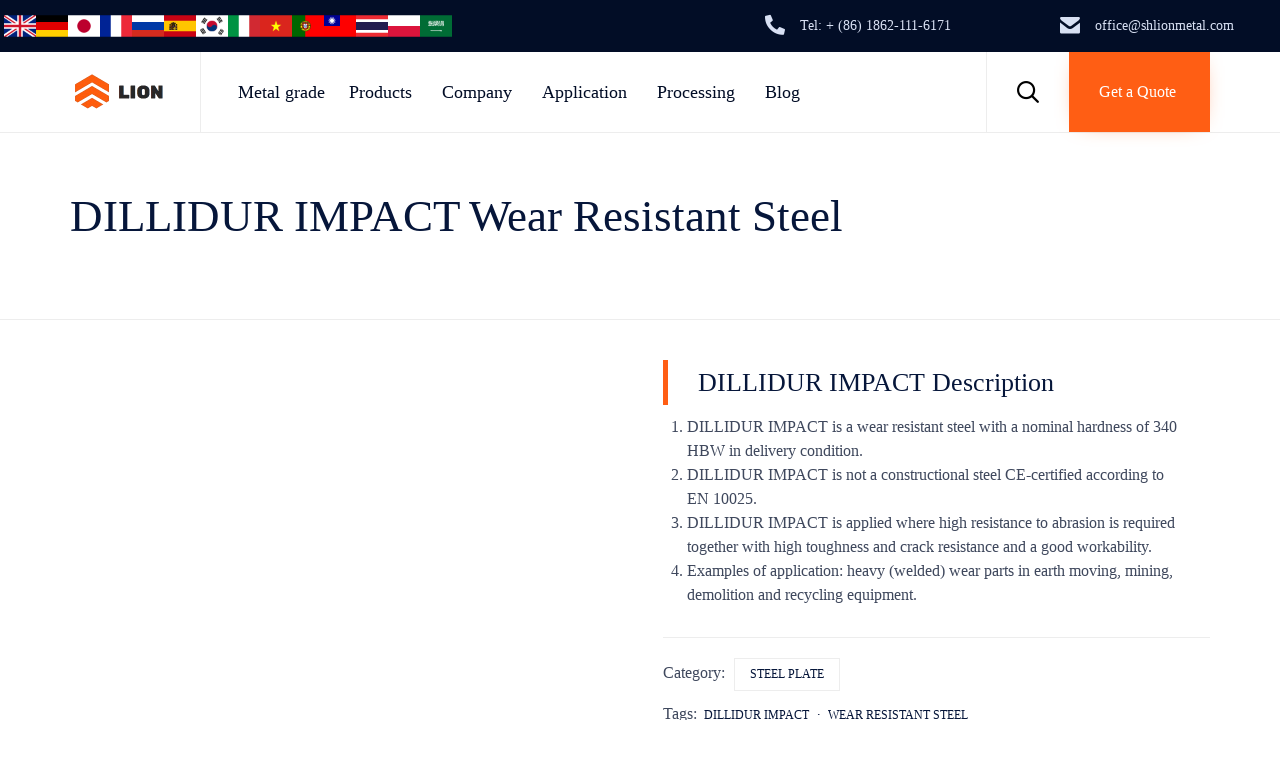

--- FILE ---
content_type: text/html; charset=UTF-8
request_url: https://www.shlionmetal.com/products/steel-plate/dillidur-impact-wear-resistant-steel/
body_size: 45672
content:
<!DOCTYPE html><html lang="en" class="no-js" dir="ltr"><head><script data-no-optimize="1">var litespeed_docref=sessionStorage.getItem("litespeed_docref");litespeed_docref&&(Object.defineProperty(document,"referrer",{get:function(){return litespeed_docref}}),sessionStorage.removeItem("litespeed_docref"));</script> <meta charset="UTF-8" /><meta http-equiv="X-UA-Compatible" content="IE=edge" /><meta name="viewport" content="width=device-width, initial-scale=1"><meta name="theme-color" content="#ff5e14"><link rel="pingback" href="https://www.shlionmetal.com/xmlrpc.php" /><style id="vamtam-theme-options">:root {--vamtam-site-max-width:1260px;
--vamtam-body-background-background-image:none;
--vamtam-body-background-background-color:#ffffff;
--vamtam-body-background-background-repeat:no-repeat;
--vamtam-body-background-background-attachment:scroll;
--vamtam-body-background-background-size:cover;
--vamtam-body-background-background-position:center center;
--vamtam-accent-color-1:#ff5e14;
--vamtam-accent-color-2:#020d26;
--vamtam-accent-color-3:#06163a;
--vamtam-accent-color-4:#d8d8d8;
--vamtam-accent-color-5:#ffffff;
--vamtam-accent-color-6:#000000;
--vamtam-accent-color-7:#EDEDED;
--vamtam-accent-color-8:#ffffff;
--vamtam-accent-color-1-hc:#ffffff;
--vamtam-accent-color-2-hc:#ffffff;
--vamtam-accent-color-3-hc:#ffffff;
--vamtam-accent-color-4-hc:#000000;
--vamtam-accent-color-5-hc:#000000;
--vamtam-accent-color-6-hc:#ffffff;
--vamtam-accent-color-7-hc:#000000;
--vamtam-accent-color-8-hc:#000000;
--vamtam-h1-font-family:'Rubik';
--vamtam-h1-font-size:36px;
--vamtam-h1-font-weight:500;
--vamtam-h1-font-style:normal;
--vamtam-h1-line-height:1.03;
--vamtam-h1-color:#06163a;
--vamtam-h1-letter-spacing:normal;
--vamtam-h2-font-family:'Rubik';
--vamtam-h2-font-size:30px;
--vamtam-h2-font-weight:normal;
--vamtam-h2-font-style:normal;
--vamtam-h2-line-height:1.13;
--vamtam-h2-color:#06163a;
--vamtam-h2-letter-spacing:normal;
--vamtam-h3-font-family:'Rubik';
--vamtam-h3-font-size:24px;
--vamtam-h3-font-weight:normal;
--vamtam-h3-font-style:normal;
--vamtam-h3-line-height:1.15;
--vamtam-h3-color:#06163a;
--vamtam-h3-letter-spacing:normal;
--vamtam-h4-font-family:'Rubik';
--vamtam-h4-font-size:22px;
--vamtam-h4-font-weight:normal;
--vamtam-h4-font-style:normal;
--vamtam-h4-line-height:1.18;
--vamtam-h4-color:#020d26;
--vamtam-h4-letter-spacing:normal;
--vamtam-h5-font-family:'Rubik';
--vamtam-h5-font-size:16px;
--vamtam-h5-font-weight:normal;
--vamtam-h5-font-style:normal;
--vamtam-h5-line-height:1.5;
--vamtam-h5-color:#020d26;
--vamtam-h6-font-family:'Rubik';
--vamtam-h6-font-size:12px;
--vamtam-h6-font-weight:normal;
--vamtam-h6-font-style:normal;
--vamtam-h6-line-height:1.17;
--vamtam-h6-color:#68696b;
--vamtam-em-font-family:'Rubik';
--vamtam-em-font-size:16px;
--vamtam-em-font-weight:300;
--vamtam-em-font-style:italic;
--vamtam-em-line-height:1.5;
--vamtam-em-color:#3f485d;
--vamtam-additional-font-1-font-family:'Rubik';
--vamtam-additional-font-1-font-size:30px;
--vamtam-additional-font-1-font-weight:300;
--vamtam-additional-font-1-font-style:normal;
--vamtam-additional-font-1-line-height:1.07;
--vamtam-additional-font-1-color:#45545e;
--vamtam-additional-font-2-font-family:'Rubik';
--vamtam-additional-font-2-font-size:60px;
--vamtam-additional-font-2-font-weight:300;
--vamtam-additional-font-2-font-style:normal;
--vamtam-additional-font-2-line-height:1.23;
--vamtam-additional-font-2-color:#020d26;
--vamtam-header-height:80px;
--vamtam-header-background-background-image:none;
--vamtam-header-background-background-color:#ffffff;
--vamtam-header-background-background-repeat:repeat;
--vamtam-header-background-background-attachment:scroll;
--vamtam-header-background-background-size:auto;
--vamtam-header-background-background-position:left top;
--vamtam-sub-header-background-background-image:none;
--vamtam-sub-header-background-background-color:#e2e2e2;
--vamtam-sub-header-background-background-repeat:repeat;
--vamtam-sub-header-background-background-attachment:fixed;
--vamtam-sub-header-background-background-size:auto;
--vamtam-sub-header-background-background-position:left top;
--vamtam-page-title-background-background-image:none;
--vamtam-page-title-background-background-color:;
--vamtam-page-title-background-background-repeat:repeat;
--vamtam-page-title-background-background-attachment:fixed;
--vamtam-page-title-background-background-size:auto;
--vamtam-page-title-background-background-position:left top;
--vamtam-logo-font-family:'Rubik';
--vamtam-logo-font-size:36px;
--vamtam-logo-font-weight:600;
--vamtam-logo-font-style:normal;
--vamtam-logo-line-height:1.22;
--vamtam-logo-color:#06163a;
--vamtam-logo-letter-spacing:normal;
--vamtam-main-menu-text-sticky-color:#ffffff;
--vamtam-left-sidebar-width:30%;
--vamtam-right-sidebar-width:30%;
--vamtam-main-background-background-image:none;
--vamtam-main-background-background-color:#ffffff;
--vamtam-main-background-background-repeat:repeat;
--vamtam-main-background-background-attachment:scroll;
--vamtam-main-background-background-size:auto;
--vamtam-main-background-background-position:left top;
--vamtam-primary-font-font-family:'Rubik';
--vamtam-primary-font-font-size:16px;
--vamtam-primary-font-font-weight:normal;
--vamtam-primary-font-font-style:normal;
--vamtam-primary-font-line-height:1.5;
--vamtam-primary-font-color:#3f485d;
--vamtam-primary-font-letter-spacing:normal;
--vamtam-body-link-regular:#06163a;
--vamtam-body-link-hover:#ff5e14;
--vamtam-body-link-visited:#06163a;
--vamtam-body-link-active:#ff5e14;
--vamtam-footer-sidebars-titles-font-family:'Rubik';
--vamtam-footer-sidebars-titles-font-size:20px;
--vamtam-footer-sidebars-titles-font-weight:500;
--vamtam-footer-sidebars-titles-font-style:normal;
--vamtam-footer-sidebars-titles-line-height:1.2;
--vamtam-footer-sidebars-titles-color:#020d26;
--vamtam-footer-sidebars-titles-letter-spacing:normal;
--vamtam-mobile-top-bar-resolution:900px;
--vamtam-beaver-global-row_content_width_default:fixed;
--vamtam-beaver-global-responsive_enabled:1;
--vamtam-beaver-global-auto_spacing:1;
--vamtam-beaver-global-responsive_preview:;
--vamtam-beaver-global-responsive_col_max_width:1px;
--vamtam-beaver-global-row_margins_unit:px;
--vamtam-beaver-global-row_margins_large_unit:px;
--vamtam-beaver-global-row_margins_medium_unit:px;
--vamtam-beaver-global-row_margins_responsive_unit:px;
--vamtam-beaver-global-row_padding_unit:px;
--vamtam-beaver-global-row_padding_large_unit:px;
--vamtam-beaver-global-row_padding_medium_unit:px;
--vamtam-beaver-global-row_padding_top_responsive:10px;
--vamtam-beaver-global-row_padding_responsive_unit:px;
--vamtam-beaver-global-row_padding_right_responsive:10px;
--vamtam-beaver-global-row_padding_bottom_responsive:10px;
--vamtam-beaver-global-row_padding_left_responsive:10px;
--vamtam-beaver-global-column_margins_unit:px;
--vamtam-beaver-global-column_margins_large_unit:px;
--vamtam-beaver-global-column_margins_medium_unit:px;
--vamtam-beaver-global-column_margins_responsive_unit:px;
--vamtam-beaver-global-column_padding_unit:px;
--vamtam-beaver-global-column_padding_large_unit:px;
--vamtam-beaver-global-column_padding_medium_unit:px;
--vamtam-beaver-global-column_padding_responsive_unit:px;
--vamtam-beaver-global-module_margins_unit:px;
--vamtam-beaver-global-module_margins_top_large:10px;
--vamtam-beaver-global-module_margins_large_unit:px;
--vamtam-beaver-global-module_margins_top_medium:10px;
--vamtam-beaver-global-module_margins_medium_unit:px;
--vamtam-beaver-global-module_margins_top_responsive:10px;
--vamtam-beaver-global-module_margins_responsive_unit:px;
--vamtam-beaver-global-module_margins_right_large:10px;
--vamtam-beaver-global-module_margins_right_medium:10px;
--vamtam-beaver-global-module_margins_right_responsive:10px;
--vamtam-beaver-global-module_margins_bottom_large:10px;
--vamtam-beaver-global-module_margins_bottom_medium:10px;
--vamtam-beaver-global-module_margins_bottom_responsive:10px;
--vamtam-beaver-global-module_margins_left_large:10px;
--vamtam-beaver-global-module_margins_left_medium:10px;
--vamtam-beaver-global-module_margins_left_responsive:10px;
--vamtam-beaver-global-row_width_responsive_unit:px;
--vamtam-beaver-global-row_width_medium_unit:px;
--vamtam-beaver-global-row_width_large_unit:px;
--vamtam-beaver-global-row_width_unit:px;
--vamtam-beaver-global-show_default_heading:;
--vamtam-default-bg-color:#ffffff;
--vamtam-default-line-color:#EDEDED;
--vamtam-small-padding:20px;
--vamtam-horizontal-padding:50px;
--vamtam-vertical-padding:30px;
--vamtam-horizontal-padding-large:60px;
--vamtam-vertical-padding-large:60px;
--vamtam-no-border-link:none;
--vamtam-border-radius:0px;
--vamtam-border-radius-oval:0px;
--vamtam-overlay-color:#000000;
--vamtam-overlay-color-hc:#ffffff;
--vamtam-box-outer-padding:60px;
--vamtam-loading-animation:url('https://www.shlionmetal.com/wp-content/themes/nex/vamtam/assets/images/loader-ring.gif');
--vamtam-accent-color-1-rgb:255,94,20;
--vamtam-accent-color-2-rgb:2,13,38;
--vamtam-accent-color-3-rgb:6,22,58;
--vamtam-accent-color-4-rgb:216,216,216;
--vamtam-accent-color-5-rgb:255,255,255;
--vamtam-accent-color-6-rgb:0,0,0;
--vamtam-accent-color-7-rgb:237,237,237;
--vamtam-accent-color-8-rgb:255,255,255;
}@media (max-width: 768px) {
:root {
--vamtam-h1-font-size: calc(36px * 0.82);
--vamtam-h1-line-height: calc(1.03 * 0.82);
--vamtam-h2-font-size: calc(30px * 0.84);
--vamtam-h2-line-height: calc(1.13 * 0.84);
--vamtam-h3-font-size: calc(24px * 0.86);
--vamtam-h3-line-height: calc(1.15 * 0.86);
--vamtam-h4-font-size: calc(22px * 0.88);
--vamtam-h4-line-height: calc(1.18 * 0.88);
--vamtam-h5-font-size: calc(16px * 0.9);
--vamtam-h5-line-height: calc(1.5 * 0.9);
--vamtam-h6-font-size: calc(12px * 0.92);
--vamtam-h6-line-height: calc(1.17 * 0.92);
}
}</style><meta name='robots' content='index, follow, max-image-preview:large, max-snippet:-1, max-video-preview:-1' /><title>DILLIDUR IMPACT Wear Resistant Steel - Lion Metal</title><meta name="description" content="Dillidur Impact is applied where high resistance to abrasion is required together with high toughness and crack resistance." /><link rel="canonical" href="https://www.shlionmetal.com/products/steel-plate/dillidur-impact-wear-resistant-steel/" /><meta property="og:locale" content="en_US" /><meta property="og:type" content="article" /><meta property="og:title" content="DILLIDUR IMPACT Wear Resistant Steel - Lion Metal" /><meta property="og:description" content="Dillidur Impact is applied where high resistance to abrasion is required together with high toughness and crack resistance." /><meta property="og:url" content="https://www.shlionmetal.com/products/steel-plate/dillidur-impact-wear-resistant-steel/" /><meta property="og:site_name" content="Lion Metal" /><meta property="article:modified_time" content="2023-01-13T11:46:52+00:00" /><meta property="og:image" content="https://www.shlionmetal.com/wp-content/uploads/2021/06/Dillinger-Hutte-GTS.png" /><meta property="og:image:width" content="800" /><meta property="og:image:height" content="800" /><meta property="og:image:type" content="image/png" /><meta name="twitter:card" content="summary_large_image" /><meta name="twitter:label1" content="Est. reading time" /><meta name="twitter:data1" content="6 minutes" /> <script type="application/ld+json" class="yoast-schema-graph">{"@context":"https://schema.org","@graph":[{"@type":"WebPage","@id":"https://www.shlionmetal.com/products/steel-plate/dillidur-impact-wear-resistant-steel/","url":"https://www.shlionmetal.com/products/steel-plate/dillidur-impact-wear-resistant-steel/","name":"DILLIDUR IMPACT Wear Resistant Steel - Lion Metal","isPartOf":{"@id":"https://www.shlionmetal.com/#website"},"primaryImageOfPage":{"@id":"https://www.shlionmetal.com/products/steel-plate/dillidur-impact-wear-resistant-steel/#primaryimage"},"image":{"@id":"https://www.shlionmetal.com/products/steel-plate/dillidur-impact-wear-resistant-steel/#primaryimage"},"thumbnailUrl":"https://www.shlionmetal.com/wp-content/uploads/2021/06/Dillinger-Hutte-GTS.png","datePublished":"2021-06-14T07:52:02+00:00","dateModified":"2023-01-13T11:46:52+00:00","description":"Dillidur Impact is applied where high resistance to abrasion is required together with high toughness and crack resistance.","breadcrumb":{"@id":"https://www.shlionmetal.com/products/steel-plate/dillidur-impact-wear-resistant-steel/#breadcrumb"},"inLanguage":"en-US","potentialAction":[{"@type":"ReadAction","target":["https://www.shlionmetal.com/products/steel-plate/dillidur-impact-wear-resistant-steel/"]}]},{"@type":"ImageObject","inLanguage":"en-US","@id":"https://www.shlionmetal.com/products/steel-plate/dillidur-impact-wear-resistant-steel/#primaryimage","url":"https://www.shlionmetal.com/wp-content/uploads/2021/06/Dillinger-Hutte-GTS.png","contentUrl":"https://www.shlionmetal.com/wp-content/uploads/2021/06/Dillinger-Hutte-GTS.png","width":800,"height":800},{"@type":"BreadcrumbList","@id":"https://www.shlionmetal.com/products/steel-plate/dillidur-impact-wear-resistant-steel/#breadcrumb","itemListElement":[{"@type":"ListItem","position":1,"name":"Home","item":"https://www.shlionmetal.com/"},{"@type":"ListItem","position":2,"name":"Products","item":"https://www.shlionmetal.com/products/"},{"@type":"ListItem","position":3,"name":"DILLIDUR IMPACT Wear Resistant Steel"}]},{"@type":"WebSite","@id":"https://www.shlionmetal.com/#website","url":"https://www.shlionmetal.com/","name":"Lion Metal","description":"","publisher":{"@id":"https://www.shlionmetal.com/#organization"},"potentialAction":[{"@type":"SearchAction","target":{"@type":"EntryPoint","urlTemplate":"https://www.shlionmetal.com/?s={search_term_string}"},"query-input":{"@type":"PropertyValueSpecification","valueRequired":true,"valueName":"search_term_string"}}],"inLanguage":"en-US"},{"@type":"Organization","@id":"https://www.shlionmetal.com/#organization","name":"Shanghai Lion Metal Co., Ltd.","url":"https://www.shlionmetal.com/","logo":{"@type":"ImageObject","inLanguage":"en-US","@id":"https://www.shlionmetal.com/#/schema/logo/image/","url":"https://www.shlionmetal.com/wp-content/uploads/2021/06/LION-METALLOGO.png","contentUrl":"https://www.shlionmetal.com/wp-content/uploads/2021/06/LION-METALLOGO.png","width":300,"height":100,"caption":"Shanghai Lion Metal Co., Ltd."},"image":{"@id":"https://www.shlionmetal.com/#/schema/logo/image/"}}]}</script> <link rel='dns-prefetch' href='//www.googletagmanager.com' /><link rel='dns-prefetch' href='//fonts.googleapis.com' /><link rel="alternate" type="application/rss+xml" title="Lion Metal &raquo; Feed" href="https://www.shlionmetal.com/feed/" /><link rel="alternate" type="application/rss+xml" title="Lion Metal &raquo; Comments Feed" href="https://www.shlionmetal.com/comments/feed/" /><link rel="alternate" title="oEmbed (JSON)" type="application/json+oembed" href="https://www.shlionmetal.com/wp-json/oembed/1.0/embed?url=https%3A%2F%2Fwww.shlionmetal.com%2Fproducts%2Fsteel-plate%2Fdillidur-impact-wear-resistant-steel%2F" /><link rel="alternate" title="oEmbed (XML)" type="text/xml+oembed" href="https://www.shlionmetal.com/wp-json/oembed/1.0/embed?url=https%3A%2F%2Fwww.shlionmetal.com%2Fproducts%2Fsteel-plate%2Fdillidur-impact-wear-resistant-steel%2F&#038;format=xml" /><style id='wp-img-auto-sizes-contain-inline-css' type='text/css'>img:is([sizes=auto i],[sizes^="auto," i]){contain-intrinsic-size:3000px 1500px}
/*# sourceURL=wp-img-auto-sizes-contain-inline-css */</style><style id="litespeed-ccss">:root{--vamtam-site-max-width:1260px;--vamtam-body-background-background-image:none;--vamtam-body-background-background-color:#fff;--vamtam-body-background-background-repeat:no-repeat;--vamtam-body-background-background-attachment:scroll;--vamtam-body-background-background-size:cover;--vamtam-body-background-background-position:center center;--vamtam-accent-color-1:#ff5e14;--vamtam-accent-color-2:#020d26;--vamtam-accent-color-3:#06163a;--vamtam-accent-color-4:#d8d8d8;--vamtam-accent-color-5:#fff;--vamtam-accent-color-6:#000;--vamtam-accent-color-7:#ededed;--vamtam-accent-color-8:#fff;--vamtam-accent-color-1-hc:#fff;--vamtam-accent-color-2-hc:#fff;--vamtam-accent-color-3-hc:#fff;--vamtam-accent-color-4-hc:#000;--vamtam-accent-color-5-hc:#000;--vamtam-accent-color-6-hc:#fff;--vamtam-accent-color-7-hc:#000;--vamtam-accent-color-8-hc:#000;--vamtam-h1-font-family:'Rubik';--vamtam-h1-font-size:45px;--vamtam-h1-font-weight:500;--vamtam-h1-font-style:normal;--vamtam-h1-line-height:1.03;--vamtam-h1-color:#06163a;--vamtam-h1-letter-spacing:normal;--vamtam-h2-font-family:'Rubik';--vamtam-h2-font-size:45px;--vamtam-h2-font-weight:400;--vamtam-h2-font-style:normal;--vamtam-h2-line-height:1.13;--vamtam-h2-color:#06163a;--vamtam-h2-letter-spacing:normal;--vamtam-h3-font-family:'Rubik';--vamtam-h3-font-size:26px;--vamtam-h3-font-weight:400;--vamtam-h3-font-style:normal;--vamtam-h3-line-height:1.15;--vamtam-h3-color:#06163a;--vamtam-h3-letter-spacing:normal;--vamtam-h4-font-family:'Rubik';--vamtam-h4-font-size:22px;--vamtam-h4-font-weight:400;--vamtam-h4-font-style:normal;--vamtam-h4-line-height:1.18;--vamtam-h4-color:#020d26;--vamtam-h4-letter-spacing:normal;--vamtam-h5-font-family:'Rubik';--vamtam-h5-font-size:16px;--vamtam-h5-font-weight:400;--vamtam-h5-font-style:normal;--vamtam-h5-line-height:1.5;--vamtam-h5-color:#020d26;--vamtam-h6-font-family:'Rubik';--vamtam-h6-font-size:12px;--vamtam-h6-font-weight:400;--vamtam-h6-font-style:normal;--vamtam-h6-line-height:1.17;--vamtam-h6-color:#68696b;--vamtam-em-font-family:'Rubik';--vamtam-em-font-size:16px;--vamtam-em-font-weight:300;--vamtam-em-font-style:italic;--vamtam-em-line-height:1.5;--vamtam-em-color:#3f485d;--vamtam-additional-font-1-font-family:'Rubik';--vamtam-additional-font-1-font-size:30px;--vamtam-additional-font-1-font-weight:300;--vamtam-additional-font-1-font-style:normal;--vamtam-additional-font-1-line-height:1.07;--vamtam-additional-font-1-color:#45545e;--vamtam-additional-font-2-font-family:'Rubik';--vamtam-additional-font-2-font-size:60px;--vamtam-additional-font-2-font-weight:300;--vamtam-additional-font-2-font-style:normal;--vamtam-additional-font-2-line-height:1.23;--vamtam-additional-font-2-color:#020d26;--vamtam-header-height:80px;--vamtam-header-background-background-image:none;--vamtam-header-background-background-color:#fff;--vamtam-header-background-background-repeat:repeat;--vamtam-header-background-background-attachment:scroll;--vamtam-header-background-background-size:auto;--vamtam-header-background-background-position:left top;--vamtam-sub-header-background-background-image:none;--vamtam-sub-header-background-background-color:#e2e2e2;--vamtam-sub-header-background-background-repeat:repeat;--vamtam-sub-header-background-background-attachment:fixed;--vamtam-sub-header-background-background-size:auto;--vamtam-sub-header-background-background-position:left top;--vamtam-page-title-background-background-image:none;--vamtam-page-title-background-background-color:;--vamtam-page-title-background-background-repeat:repeat;--vamtam-page-title-background-background-attachment:fixed;--vamtam-page-title-background-background-size:auto;--vamtam-page-title-background-background-position:left top;--vamtam-logo-font-family:'Rubik';--vamtam-logo-font-size:36px;--vamtam-logo-font-weight:600;--vamtam-logo-font-style:normal;--vamtam-logo-line-height:1.22;--vamtam-logo-color:#06163a;--vamtam-logo-letter-spacing:normal;--vamtam-main-menu-text-sticky-color:#fff;--vamtam-left-sidebar-width:30%;--vamtam-right-sidebar-width:30%;--vamtam-main-background-background-image:none;--vamtam-main-background-background-color:#fff;--vamtam-main-background-background-repeat:repeat;--vamtam-main-background-background-attachment:scroll;--vamtam-main-background-background-size:auto;--vamtam-main-background-background-position:left top;--vamtam-primary-font-font-family:'Rubik';--vamtam-primary-font-font-size:16px;--vamtam-primary-font-font-weight:400;--vamtam-primary-font-font-style:normal;--vamtam-primary-font-line-height:1.5;--vamtam-primary-font-color:#3f485d;--vamtam-primary-font-letter-spacing:normal;--vamtam-body-link-regular:#06163a;--vamtam-body-link-hover:#ff5e14;--vamtam-body-link-visited:#06163a;--vamtam-body-link-active:#ff5e14;--vamtam-footer-sidebars-titles-font-family:'Rubik';--vamtam-footer-sidebars-titles-font-size:20px;--vamtam-footer-sidebars-titles-font-weight:500;--vamtam-footer-sidebars-titles-font-style:normal;--vamtam-footer-sidebars-titles-line-height:1.2;--vamtam-footer-sidebars-titles-color:#020d26;--vamtam-footer-sidebars-titles-letter-spacing:normal;--vamtam-mobile-top-bar-resolution:900px;--vamtam-beaver-global-row_content_width_default:fixed;--vamtam-beaver-global-responsive_enabled:1;--vamtam-beaver-global-auto_spacing:1;--vamtam-beaver-global-responsive_preview:;--vamtam-beaver-global-responsive_col_max_width:1px;--vamtam-beaver-global-row_margins_unit:px;--vamtam-beaver-global-row_margins_large_unit:px;--vamtam-beaver-global-row_margins_medium_unit:px;--vamtam-beaver-global-row_margins_responsive_unit:px;--vamtam-beaver-global-row_padding_unit:px;--vamtam-beaver-global-row_padding_large_unit:px;--vamtam-beaver-global-row_padding_medium_unit:px;--vamtam-beaver-global-row_padding_top_responsive:10px;--vamtam-beaver-global-row_padding_responsive_unit:px;--vamtam-beaver-global-row_padding_right_responsive:10px;--vamtam-beaver-global-row_padding_bottom_responsive:10px;--vamtam-beaver-global-row_padding_left_responsive:10px;--vamtam-beaver-global-column_margins_unit:px;--vamtam-beaver-global-column_margins_large_unit:px;--vamtam-beaver-global-column_margins_medium_unit:px;--vamtam-beaver-global-column_margins_responsive_unit:px;--vamtam-beaver-global-column_padding_unit:px;--vamtam-beaver-global-column_padding_large_unit:px;--vamtam-beaver-global-column_padding_medium_unit:px;--vamtam-beaver-global-column_padding_responsive_unit:px;--vamtam-beaver-global-module_margins_unit:px;--vamtam-beaver-global-module_margins_top_large:10px;--vamtam-beaver-global-module_margins_large_unit:px;--vamtam-beaver-global-module_margins_top_medium:10px;--vamtam-beaver-global-module_margins_medium_unit:px;--vamtam-beaver-global-module_margins_top_responsive:10px;--vamtam-beaver-global-module_margins_responsive_unit:px;--vamtam-beaver-global-module_margins_right_large:10px;--vamtam-beaver-global-module_margins_right_medium:10px;--vamtam-beaver-global-module_margins_right_responsive:10px;--vamtam-beaver-global-module_margins_bottom_large:10px;--vamtam-beaver-global-module_margins_bottom_medium:10px;--vamtam-beaver-global-module_margins_bottom_responsive:10px;--vamtam-beaver-global-module_margins_left_large:10px;--vamtam-beaver-global-module_margins_left_medium:10px;--vamtam-beaver-global-module_margins_left_responsive:10px;--vamtam-beaver-global-row_width_unit:px;--vamtam-beaver-global-show_default_heading:;--vamtam-default-bg-color:#fff;--vamtam-default-line-color:#ededed;--vamtam-small-padding:20px;--vamtam-horizontal-padding:50px;--vamtam-vertical-padding:30px;--vamtam-horizontal-padding-large:60px;--vamtam-vertical-padding-large:60px;--vamtam-no-border-link:none;--vamtam-border-radius:0px;--vamtam-border-radius-oval:0px;--vamtam-overlay-color:#000;--vamtam-overlay-color-hc:#fff;--vamtam-box-outer-padding:60px;--vamtam-loading-animation:url('https://www.shlionmetal.com/wp-content/themes/nex/vamtam/assets/images/loader-ring.gif');--vamtam-accent-color-1-rgb:255,94,20;--vamtam-accent-color-2-rgb:2,13,38;--vamtam-accent-color-3-rgb:6,22,58;--vamtam-accent-color-4-rgb:216,216,216;--vamtam-accent-color-5-rgb:255,255,255;--vamtam-accent-color-6-rgb:0,0,0;--vamtam-accent-color-7-rgb:237,237,237;--vamtam-accent-color-8-rgb:255,255,255}ol,ul{box-sizing:border-box}:root{--wp--preset--font-size--normal:16px;--wp--preset--font-size--huge:42px}.screen-reader-text{border:0;clip:rect(1px,1px,1px,1px);-webkit-clip-path:inset(50%);clip-path:inset(50%);height:1px;margin:-1px;overflow:hidden;padding:0;position:absolute;width:1px;word-wrap:normal!important}body{--wp--preset--color--black:#000;--wp--preset--color--cyan-bluish-gray:#abb8c3;--wp--preset--color--white:#fff;--wp--preset--color--pale-pink:#f78da7;--wp--preset--color--vivid-red:#cf2e2e;--wp--preset--color--luminous-vivid-orange:#ff6900;--wp--preset--color--luminous-vivid-amber:#fcb900;--wp--preset--color--light-green-cyan:#7bdcb5;--wp--preset--color--vivid-green-cyan:#00d084;--wp--preset--color--pale-cyan-blue:#8ed1fc;--wp--preset--color--vivid-cyan-blue:#0693e3;--wp--preset--color--vivid-purple:#9b51e0;--wp--preset--gradient--vivid-cyan-blue-to-vivid-purple:linear-gradient(135deg,rgba(6,147,227,1) 0%,#9b51e0 100%);--wp--preset--gradient--light-green-cyan-to-vivid-green-cyan:linear-gradient(135deg,#7adcb4 0%,#00d082 100%);--wp--preset--gradient--luminous-vivid-amber-to-luminous-vivid-orange:linear-gradient(135deg,rgba(252,185,0,1) 0%,rgba(255,105,0,1) 100%);--wp--preset--gradient--luminous-vivid-orange-to-vivid-red:linear-gradient(135deg,rgba(255,105,0,1) 0%,#cf2e2e 100%);--wp--preset--gradient--very-light-gray-to-cyan-bluish-gray:linear-gradient(135deg,#eee 0%,#a9b8c3 100%);--wp--preset--gradient--cool-to-warm-spectrum:linear-gradient(135deg,#4aeadc 0%,#9778d1 20%,#cf2aba 40%,#ee2c82 60%,#fb6962 80%,#fef84c 100%);--wp--preset--gradient--blush-light-purple:linear-gradient(135deg,#ffceec 0%,#9896f0 100%);--wp--preset--gradient--blush-bordeaux:linear-gradient(135deg,#fecda5 0%,#fe2d2d 50%,#6b003e 100%);--wp--preset--gradient--luminous-dusk:linear-gradient(135deg,#ffcb70 0%,#c751c0 50%,#4158d0 100%);--wp--preset--gradient--pale-ocean:linear-gradient(135deg,#fff5cb 0%,#b6e3d4 50%,#33a7b5 100%);--wp--preset--gradient--electric-grass:linear-gradient(135deg,#caf880 0%,#71ce7e 100%);--wp--preset--gradient--midnight:linear-gradient(135deg,#020381 0%,#2874fc 100%);--wp--preset--font-size--small:13px;--wp--preset--font-size--medium:20px;--wp--preset--font-size--large:36px;--wp--preset--font-size--x-large:42px;--wp--preset--spacing--20:.44rem;--wp--preset--spacing--30:.67rem;--wp--preset--spacing--40:1rem;--wp--preset--spacing--50:1.5rem;--wp--preset--spacing--60:2.25rem;--wp--preset--spacing--70:3.38rem;--wp--preset--spacing--80:5.06rem;--wp--preset--shadow--natural:6px 6px 9px rgba(0,0,0,.2);--wp--preset--shadow--deep:12px 12px 50px rgba(0,0,0,.4);--wp--preset--shadow--sharp:6px 6px 0px rgba(0,0,0,.2);--wp--preset--shadow--outlined:6px 6px 0px -3px rgba(255,255,255,1),6px 6px rgba(0,0,0,1);--wp--preset--shadow--crisp:6px 6px 0px rgba(0,0,0,1)}.switch_lang{display:inline-flex;align-items:center;justify-content:center}.switch_lang img{width:32px}.switch_lang a{padding-top:8px}.stylable-select{display:inline-block;color:inherit;font-family:inherit;font-weight:inherit;padding-right:1.4em;box-sizing:border-box;border-color:transparent;box-shadow:0 0px 0 0px rgba(0,0,0,0);-moz-appearance:none;-webkit-appearance:none;appearance:none;background-color:transparent;background-image:url("data:image/svg+xml;charset=US-ASCII,%3Csvg%20xmlns%3D%22http%3A%2F%2Fwww.w3.org%2F2000%2Fsvg%22%20width%3D%22292.4%22%20height%3D%22292.4%22%3E%3Cpath%20fill%3D%22%23007CB2%22%20d%3D%22M287%2069.4a17.6%2017.6%200%200%200-13-5.4H18.4c-5%200-9.3%201.8-12.9%205.4A17.6%2017.6%200%200%200%200%2082.2c0%205%201.8%209.3%205.4%2012.9l128%20127.9c3.6%203.6%207.8%205.4%2012.8%205.4s9.2-1.8%2012.8-5.4L287%2095c3.5-3.5%205.4-7.8%205.4-12.8%200-5-1.9-9.2-5.5-12.8z%22%2F%3E%3C%2Fsvg%3E"),linear-gradient(to bottom,transparent 0%,transparent 100%);background-repeat:no-repeat,repeat;background-position:right .7em top 50%,0 0;background-size:.65em auto,100%}.stylable-select::-ms-expand{display:none}.stylable-select option{font-weight:400;background-color:transparent}.stylable-select option[selected]{font-weight:700!important}:root{--woocommerce:#7f54b3;--wc-green:#7ad03a;--wc-red:#a00;--wc-orange:#ffba00;--wc-blue:#2ea2cc;--wc-primary:#7f54b3;--wc-primary-text:#fff;--wc-secondary:#e9e6ed;--wc-secondary-text:#515151;--wc-highlight:#b3af54;--wc-highligh-text:#fff;--wc-content-bg:#fff;--wc-subtext:#767676}.woocommerce img,.woocommerce-page img{height:auto;max-width:100%}.woocommerce div.product div.images,.woocommerce-page div.product div.images{float:left;width:48%}.woocommerce div.product div.summary,.woocommerce-page div.product div.summary{float:right;width:48%;clear:none}@media only screen and (max-width:768px){:root{--woocommerce:#7f54b3;--wc-green:#7ad03a;--wc-red:#a00;--wc-orange:#ffba00;--wc-blue:#2ea2cc;--wc-primary:#7f54b3;--wc-primary-text:#fff;--wc-secondary:#e9e6ed;--wc-secondary-text:#515151;--wc-highlight:#b3af54;--wc-highligh-text:#fff;--wc-content-bg:#fff;--wc-subtext:#767676}.woocommerce div.product div.images,.woocommerce div.product div.summary,.woocommerce-page div.product div.images,.woocommerce-page div.product div.summary{float:none;width:100%}}:root{--woocommerce:#7f54b3;--wc-green:#7ad03a;--wc-red:#a00;--wc-orange:#ffba00;--wc-blue:#2ea2cc;--wc-primary:#7f54b3;--wc-primary-text:#fff;--wc-secondary:#e9e6ed;--wc-secondary-text:#515151;--wc-highlight:#b3af54;--wc-highligh-text:#fff;--wc-content-bg:#fff;--wc-subtext:#767676}.screen-reader-text{clip:rect(1px,1px,1px,1px);height:1px;overflow:hidden;position:absolute!important;width:1px;word-wrap:normal!important}.woocommerce div.product{margin-bottom:0;position:relative}.woocommerce div.product div.images{margin-bottom:2em}.woocommerce div.product div.images img{display:block;width:100%;height:auto;box-shadow:none}.woocommerce div.product div.images.woocommerce-product-gallery{position:relative}.woocommerce div.product div.summary{margin-bottom:2em}.icon,.icon-b:before{font-family:icomoon!important;font-weight:400!important;font-style:normal!important;speak:none;display:inline-block;min-width:1em;line-height:1;-webkit-font-smoothing:antialiased;-moz-osx-font-smoothing:grayscale}.theme.icon,.theme.icon-b:before{font-family:theme!important}.icon-b:before,.icon[data-icon]:before{content:" " attr(data-icon) " "}article,blockquote,body,details,div,form,h1,h3,h6,header,html,i,img,label,li,nav,ol,p,span,summary,ul{margin:0;padding:0;border:0;font-size:100%;font:inherit;vertical-align:baseline}html{overflow-y:scroll}body,html{-webkit-text-size-adjust:100%;-webkit-overflow-scrolling:touch}article,details,header,nav{display:block}blockquote{quotes:none}blockquote:after{content:"";content:none}input,select{vertical-align:middle}body{font:13px/1.231 sans-serif}button,input,select{font:99% sans-serif}nav li,nav ul{margin:0;list-style:none;list-style-image:none}input[type=checkbox]{vertical-align:middle}button,input,select{margin:0;box-shadow:none;border-radius:0}button{padding:0}button{-webkit-appearance:none;background-image:none}button{width:auto;overflow:visible}input,select{color:#444}.hidden{display:none;visibility:hidden}.screen-reader-text,.visuallyhidden{border:0;clip:rect(0 0 0 0);height:1px;margin:-1px;overflow:hidden;padding:0;position:absolute;width:1px}.clearfix{clear:both}.clearfix:after,.clearfix:before{content:" ";display:block}.clearfix:after{clear:both}.clearfix:after,.clearfix:before{content:" ";display:block}.clearfix:after{clear:both}.cbp>*{visibility:hidden}.vamtam-cubeportfolio.cbp:after{-webkit-animation:none!important;animation:none!important;border:0!important;content:var(--vamtam-loading-animation)!important;width:70px!important;height:70px!important}body,html,p{color:var(--vamtam-primary-font-color)}ol,ul:not(.wp-block-gallery){margin:0 1.5em .5em}.main-container,body{font:var(--vamtam-primary-font-font-weight) var(--vamtam-primary-font-font-style) var(--vamtam-primary-font-font-size)/var(--vamtam-primary-font-line-height) var(--vamtam-primary-font-font-family);letter-spacing:var(--vamtam-primary-font-letter-spacing,normal)}h1{font:var(--vamtam-h1-font-weight) var(--vamtam-h1-font-style) var(--vamtam-h1-font-size)/var(--vamtam-h1-line-height) var(--vamtam-h1-font-family);letter-spacing:var(--vamtam-h1-letter-spacing,normal)}h3{font:var(--vamtam-h3-font-weight) var(--vamtam-h3-font-style) var(--vamtam-h3-font-size)/var(--vamtam-h3-line-height) var(--vamtam-h3-font-family);letter-spacing:var(--vamtam-h3-letter-spacing,normal)}h6{font:var(--vamtam-h6-font-weight) var(--vamtam-h6-font-style) var(--vamtam-h6-font-size)/var(--vamtam-h6-line-height) var(--vamtam-h6-font-family);letter-spacing:var(--vamtam-h6-letter-spacing,normal)}h1{color:var(--vamtam-h1-color)}h3{color:var(--vamtam-h3-color)}h6{color:var(--vamtam-h6-color)}a{text-decoration:none;color:var(--vamtam-body-link-regular);border-bottom:solid 1px transparent}a:visited{color:var(--vamtam-body-link-visited)}p{margin:0 0 1em}p:empty{display:none}h1,h3,h6{margin-top:.3em;margin-bottom:.3em}button{display:inline-block;text-align:center;position:relative;z-index:0;vertical-align:middle;text-decoration:none;text-shadow:none;font:400 14px/1em var(--vamtam-primary-font-font-family);border-radius:0;border:none;padding:16px 30px;-webkit-font-smoothing:auto;background:var(--vamtam-accent-color-1);color:var(--vamtam-accent-color-1-hc);box-shadow:0 0 25px -14px var(--vamtam-accent-color-1)}.vamtam-button{display:inline-block;text-align:center;position:relative;z-index:0;vertical-align:middle;text-decoration:none;text-shadow:none;-webkit-font-smoothing:auto;font:400 14px/1em var(--vamtam-primary-font-font-family)}.vamtam-button.button-solid{border-radius:0;border:none;padding:16px 30px;-webkit-font-smoothing:auto}.vamtam-button.accent1.button-solid{background:var(--vamtam-accent-color-1);color:var(--vamtam-accent-color-1-hc);box-shadow:0 0 25px -14px var(--vamtam-accent-color-1)}.fixed-header-box{position:relative;z-index:10;margin:0 auto}.fixed-header-box .logo-wrapper{display:flex;flex-direction:column;justify-content:center;text-align:center}.fixed-header-box .logo-wrapper .logo{text-decoration:none!important;line-height:1;display:block;position:relative;border:none}.fixed-header-box .logo-wrapper .logo img{clear:both;padding:0;border:0!important;vertical-align:bottom}body.sticky-header .fixed-header-box .logo-wrapper .logo img{width:auto}.header-background{background:var(--vamtam-header-background-background-image) center top/var(--vamtam-header-background-background-size) var(--vamtam-header-background-background-repeat) var(--vamtam-header-background-background-attachment) var(--vamtam-header-background-background-color);margin-top:0}header.main-header{padding:0;box-sizing:border-box;border-bottom:1px solid var(--vamtam-default-line-color)}header.main-header .first-row{display:flex;align-items:center;justify-content:center;width:100%;height:calc(var(--vamtam-header-height) - 49px);box-sizing:border-box}header.main-header .first-row .alternative-logo{position:absolute;top:0;left:50%;transform:translateX(-50%);opacity:0}header.main-header .second-row{clear:both;min-height:49px;width:100%}header.main-header #header-text{white-space:nowrap}header.main-header button.header-search{padding:0;border:0;box-shadow:none;background:0 0;color:var(--vamtam-accent-color-6);font-size:1.4em;height:1.4em;vertical-align:middle;font-family:theme!important}header.main-header.layout-single-row .header-contents{display:flex;align-items:center}header.main-header.layout-single-row .first-row{width:auto;height:auto;background:0 0;box-sizing:border-box;border-right:1px solid var(--vamtam-default-line-color);padding-right:30px}header.main-header.layout-single-row .first-row .logo-wrapper{min-height:var(--vamtam-header-height);position:relative;text-align:left}header.main-header.layout-single-row .second-row{width:100%;background:0 0;text-align:right}header.main-header.layout-single-row .second-row:not(:last-child){border-right:1px solid var(--vamtam-default-line-color)}header.main-header.layout-single-row #header-text,header.main-header.layout-single-row .search-wrapper{padding-left:30px}header.main-header .mobile-logo-additions,header.main-header .mobile-top-bar{display:none}.meta-header{position:relative;padding-bottom:20px;background-color:var(--vamtam-default-bg-color);border-bottom:solid 1px var(--vamtam-default-line-color);background:var(--vamtam-page-title-background-background-image) center top/var(--vamtam-page-title-background-background-size) var(--vamtam-page-title-background-background-repeat) scroll var(--vamtam-page-title-background-background-color,transparent)}.meta-header .meta-header-inside{padding:60px 0}.page-header{display:flex;align-items:center;position:relative;width:100%}.page-header h1{margin:0;overflow-wrap:break-word;max-width:100%}.page-header.layout-left-align{flex-direction:column}.page-header.layout-left-align{align-items:flex-start}body.has-page-header.woocommerce.single article>.page-content,body.has-page-header:not(.fl-builder) article>.page-content{padding-top:40px}.fl-col-content:not(.vamtam-show-bg-image),.fl-row-content-wrap:not(.vamtam-show-bg-image){background-image:none!important}html{background:var(--vamtam-body-background-background-image) var(--vamtam-body-background-background-position)/var(--vamtam-body-background-background-size) var(--vamtam-body-background-background-repeat) var(--vamtam-body-background-background-attachment) var(--vamtam-body-background-background-color)}.vamtam-main{padding-bottom:.01px;background:var(--vamtam-main-background-background-image) var(--vamtam-main-background-background-position)/var(--vamtam-main-background-background-size) var(--vamtam-main-background-background-repeat) var(--vamtam-main-background-background-attachment) var(--vamtam-main-background-background-color)}.limit-wrapper{display:block;margin-left:auto;margin-right:auto;max-width:var(--vamtam-site-max-width);width:auto}.limit-wrapper>div{position:relative}#page{margin-right:auto;margin-left:auto;min-width:var(--vamtam-site-max-width);width:auto;position:relative;clear:both}body.responsive-layout #page{min-width:300px}#main-content{position:relative;z-index:9}.page-wrapper{position:relative;display:flex;width:100%}.page-wrapper>article{position:relative;box-sizing:border-box;padding-top:.04px;flex:1000 1 calc(100% - var(--vamtam-left-sidebar-width) - var(--vamtam-right-sidebar-width));order:2;max-width:100%}body.woocommerce.single .page-wrapper>article>.page-content,body:not(.fl-builder) .page-wrapper>article>.page-content{padding-bottom:40px}.main-container img{box-sizing:border-box;display:inline-block;max-width:100%;height:auto}label{font-size:12px}#menus{position:relative;z-index:210;min-height:60px;display:flex;align-items:center;justify-content:center}#main-menu{width:100%}#top-nav-wrapper{position:relative;z-index:6666;background:var(--vamtam-accent-color-5);border:none}.top-nav{background-position:center-top;box-sizing:border-box;margin:0 auto}blockquote{position:relative;z-index:1;overflow:hidden;margin:0 10px 10px 0;padding-left:30px;border-left:5px solid var(--vamtam-accent-color-1)!important;text-align:left}.fl-icon i{border-radius:var(--vamtam-border-radius-oval)!important}#scroll-to-top{position:fixed;z-index:200;opacity:0;bottom:10px;right:20px;width:46px;height:46px;line-height:44px;font-size:20px;font-family:theme!important;margin-left:0;background:rgba(var(--vamtam-accent-color-1-rgb),0);text-shadow:none;color:var(--vamtam-accent-color-3);border-radius:var(--vamtam-border-radius-oval);-webkit-backface-visibility:hidden;backface-visibility:hidden;transform:scale3d(0,0,0);text-align:center}.post-siblings a{position:fixed;top:50%;margin-top:-35px;display:flex;overflow:hidden;border-radius:var(--vamtam-border-radius-oval);z-index:10;border:none;width:-webkit-max-content;width:-moz-max-content;width:max-content}.post-siblings a .icon{width:50px;padding:0 10px;border-radius:var(--vamtam-border-radius-oval);height:70px;background-color:var(--vamtam-accent-color-5);text-align:center;color:var(--vamtam-h1-color);font-size:26px;line-height:72px;border:solid 1px var(--vamtam-accent-color-7);-webkit-backface-visibility:hidden;backface-visibility:hidden;z-index:500;will-change:background,border-color,color}.post-siblings a[rel=prev]{left:20px}.post-siblings a[rel=prev] .sibling-title{border-radius:0 var(--vamtam-border-radius-oval) var(--vamtam-border-radius-oval) 0;padding-left:60px;padding-right:30px;transform:translateX(-100%);margin-left:-40px}.post-siblings a[rel=next]{right:20px}.post-siblings a[rel=next] .sibling-title{border-radius:var(--vamtam-border-radius-oval) 0 0 var(--vamtam-border-radius-oval);padding-right:60px;padding-left:30px;transform:translateX(100%);margin-right:-40px}.post-siblings a .sibling-title{position:absolute;font:var(--vamtam-primary-font-font-weight) var(--vamtam-primary-font-font-style) var(--vamtam-primary-font-font-size)/var(--vamtam-primary-font-line-height) var(--vamtam-primary-font-font-family);letter-spacing:var(--vamtam-primary-font-letter-spacing,normal);display:flex;align-items:center;background:var(--vamtam-accent-color-5);color:var(--vamtam-h1-color);border:solid 1px var(--vamtam-accent-color-7);padding:10px 20px;will-change:transform}#vamtam-overlay-search{margin:auto;font-size:50px;position:fixed;top:0;right:0;bottom:0;left:0;background:var(--vamtam-accent-color-5);z-index:1000;display:none;-webkit-backface-visibility:hidden;backface-visibility:hidden}#vamtam-overlay-search input[type=search]{width:100%;height:120px;max-width:calc(100% - 40px);color:var(--vamtam-accent-color-6);font-size:1em;font-weight:100;border:none;border-bottom:1px solid var(--vamtam-accent-color-4);background:var(--vamtam-accent-color-5);margin:auto;display:block;border-radius:0;-webkit-appearance:none;-moz-appearance:none;appearance:none}#vamtam-overlay-search .searchform{position:absolute;top:35%;left:15%;right:15%}#vamtam-overlay-search-close{height:70px;width:70px;padding:0;position:absolute;right:20px;top:20px;border:none;text-align:center;overflow:hidden;color:var(--vamtam-body-link-regular);font-size:.5em;line-height:70px;border-radius:var(--vamtam-border-radius-oval);font-family:var(--vamtam-primary-font-font-family);color:var(--vamtam-overlay-color-hc);background:var(--vamtam-overlay-color)}.woocommerce div.product p.price{font-size:1.5em}.woocommerce div.product div.images{position:relative}.woocommerce article img{display:inline-block}.woocommerce .images a img{box-shadow:none!important}.woocommerce .main-header img,.woocommerce-page .main-header img{max-width:initial}.vamtam-cart-dropdown-link{position:relative;display:block;width:auto;color:var(--vamtam-accent-color-4);text-align:center;height:32px;border:var(--vamtam-no-border-link)}.vamtam-cart-dropdown-link .products{box-sizing:border-box;position:absolute;bottom:4px;right:0;z-index:1;display:block;color:var(--vamtam-accent-color-6);text-align:center;font-style:normal;font-size:10px;font-family:var(--vamtam-primary-font-font-family);line-height:1em;font-weight:500;width:90%}.vamtam-cart-dropdown-link .products.cart-empty{color:var(--vamtam-accent-color-6)}.vamtam-cart-dropdown-link .icon{position:relative;font-size:34px;line-height:1;color:var(--vamtam-accent-color-6)}.fixed-header-box .cart-dropdown{min-width:30px;margin-left:25px}.fixed-header-box .cart-dropdown.hidden{display:none}.fixed-header-box .cart-dropdown:not(:last-child) .widget{width:280px}.fixed-header-box .cart-dropdown .cart-dropdown-inner{width:30px;height:34px}.fixed-header-box .cart-dropdown .widget{position:absolute;display:none;width:280px;background-color:var(--vamtam-accent-color-5);padding:20px;margin-left:-290px;box-shadow:0 1px 50px 0 rgba(0,0,0,.06);border-radius:var(--vamtam-border-radius);margin-top:25px}:root{--vamtam-beaver-global-module_margins_top:var(--vamtam-beaver-global-module_margins_top_large);--vamtam-beaver-global-module_margins_right:var(--vamtam-beaver-global-module_margins_right_large);--vamtam-beaver-global-module_margins_bottom:var(--vamtam-beaver-global-module_margins_bottom_large);--vamtam-beaver-global-module_margins_left:var(--vamtam-beaver-global-module_margins_left_large)}.vamtam-box-outer-padding,.limit-wrapper,.header-padding{padding-left:calc(var(--vamtam-box-outer-padding) + var(--vamtam-block-margin-desktop-left,var(--vamtam-beaver-global-module_margins_left)));padding-right:calc(var(--vamtam-box-outer-padding) + var(--vamtam-block-margin-desktop-right,var(--vamtam-beaver-global-module_margins_right)))}body .fl-row-content-wrap{padding-left:var(--vamtam-box-outer-padding);padding-right:var(--vamtam-box-outer-padding)}.vamtam-box-outer-padding .vamtam-box-outer-padding,.limit-wrapper .limit-wrapper{padding-left:0;padding-right:0}@media (max-width:1460px){.post-siblings{display:none}}@media (min-width:993px) and (max-width:1260px){.vamtam-box-outer-padding,.limit-wrapper,.header-padding{padding-left:calc(30px + var(--vamtam-block-margin-desktop-left,var(--vamtam-beaver-global-module_margins_left)));padding-right:calc(30px + var(--vamtam-block-margin-desktop-right,var(--vamtam-beaver-global-module_margins_right)))}body .fl-row-content-wrap{padding-left:30px;padding-right:30px}}@media (max-width:992px){:root{--vamtam-beaver-global-module_margins_top:var(--vamtam-beaver-global-module_margins_top_medium);--vamtam-beaver-global-module_margins_right:var(--vamtam-beaver-global-module_margins_right_medium);--vamtam-beaver-global-module_margins_bottom:var(--vamtam-beaver-global-module_margins_bottom_medium);--vamtam-beaver-global-module_margins_left:var(--vamtam-beaver-global-module_margins_left_medium)}.vamtam-box-outer-padding,.limit-wrapper,.header-padding{padding-left:calc(20px + var(--vamtam-block-margin-tablet-left,var(--vamtam-beaver-global-module_margins_left)));padding-right:calc(20px + var(--vamtam-block-margin-tablet-right,var(--vamtam-beaver-global-module_margins_right)))}body .fl-row-content-wrap{padding-left:20px;padding-right:20px}}@media (max-width:768px){:root{--vamtam-beaver-global-module_margins_top:var(--vamtam-beaver-global-module_margins_top_responsive);--vamtam-beaver-global-module_margins_right:var(--vamtam-beaver-global-module_margins_right_responsive);--vamtam-beaver-global-module_margins_bottom:var(--vamtam-beaver-global-module_margins_bottom_responsive);--vamtam-beaver-global-module_margins_left:var(--vamtam-beaver-global-module_margins_left_responsive)}.vamtam-box-outer-padding,.limit-wrapper,.header-padding{padding-left:calc(10px + var(--vamtam-block-margin-phone-left,var(--vamtam-beaver-global-module_margins_left)));padding-right:calc(10px + var(--vamtam-block-margin-phone-right,var(--vamtam-beaver-global-module_margins_right)))}}:root{scroll-behavior:smooth}@media (max-width:900px){.responsive-layout .fixed-header-box{max-height:100vh}.sticky-header.responsive-layout .fixed-header-box{position:-webkit-sticky;position:sticky;top:0}.responsive-layout .fixed-header-box .cart-dropdown{display:none!important}.responsive-layout .fixed-header-box .mega-menu-wrap>.mega-menu{box-sizing:content-box!important}.responsive-layout header.main-header{position:relative;top:0;right:0;left:0;margin:0;background:var(--vamtam-header-background-background-color)}.responsive-layout header.main-header .logo-wrapper{padding:15px 0}.responsive-layout header.main-header .logo-wrapper .logo{min-width:0!important;box-sizing:border-box}.responsive-layout header.main-header .logo-wrapper .logo img{top:0;display:block;opacity:1!important;height:auto;width:auto}.responsive-layout header.main-header .logo-wrapper .logo img.alternative-logo{display:none}.responsive-layout header.main-header .logo-wrapper .mobile-logo-additions{display:block;flex:1 1 auto;text-align:right;padding-left:30px}.responsive-layout header.main-header .logo-wrapper .mobile-logo-additions .header-search{vertical-align:middle;padding:0 5px}.responsive-layout header.main-header #header-text{display:none}.responsive-layout header.main-header .second-row{border:none}.responsive-layout header.main-header .search-wrapper{display:none!important}.responsive-layout header.main-header.layout-logo-menu .header-contents{display:flex;flex-direction:column;padding:0;margin:0;align-items:stretch;max-height:100vh}.responsive-layout header.main-header.layout-single-row .first-row{padding-right:0}.responsive-layout header.main-header .header-contents{max-height:100vh}.responsive-layout header.main-header .first-row{display:block;width:100%;position:relative;z-index:10;border:0;margin:0;box-sizing:border-box}.responsive-layout header.main-header .first-row .logo-wrapper{min-height:0;width:100%;height:auto;display:flex;flex-direction:row;align-items:center}.responsive-layout header.main-header .first-row .logo-wrapper .logo{top:0;max-height:45px}.responsive-layout header.main-header .first-row .logo-wrapper .logo img{padding:0!important;max-height:45px!important}.responsive-layout header.main-header .second-row{min-height:0;background:0 0!important;width:auto;overflow-x:hidden;margin:0 -20px;padding:0 20px}.responsive-layout header.main-header .top-nav{display:none!important}.responsive-layout .fixed-header-box{padding:0}.responsive-layout #menus{float:none;display:block;background:var(--vamtam-header-background-background-color);padding:0!important;width:100%;min-height:0}.responsive-layout #main-menu>.mega-menu-wrap .mega-menu{padding:20px 0 30px 0!important}.responsive-layout #main-menu>.mega-menu-wrap .mega-menu>li.mega-menu-item:after{display:none!important}.responsive-layout #main-menu>.mega-menu-wrap .mega-menu>li.mega-menu-item>a.mega-menu-link:after{display:none;opacity:0;width:0;text-align:center}.responsive-layout #main-menu>.mega-menu-wrap .mega-menu>li.mega-menu-item>a.mega-menu-link{padding-left:0!important}.responsive-layout #main-menu>.mega-menu-wrap>.mega-menu-toggle{display:none}.responsive-layout #vamtam-megamenu-main-menu-toggle{display:inline-block;width:30px;height:30px;vertical-align:middle;margin-left:10px;margin-top:5px}.responsive-layout #vamtam-megamenu-main-menu-toggle:before{content:"\e916";font-family:theme;font-size:20px;color:var(--vamtam-accent-color-6);-webkit-font-smoothing:antialiased}}@media (min-width:993px){header.main-header .header-contents{box-sizing:border-box}#sub-header{position:relative}}@media (max-width:992px){body.responsive-layout #scroll-to-top{bottom:50px}body.responsive-layout .limit-wrapper .limit-wrapper{padding:0}body.responsive-layout .page-wrapper>article{width:auto;max-width:none;flex:0 1 auto}body.responsive-layout .page-wrapper{flex-direction:column}body.responsive-layout #sub-header{position:relative;z-index:2}body.responsive-layout #sub-header header.page-header{flex-direction:column}body.responsive-layout #sub-header header.page-header:after{margin-left:auto;margin-right:auto}body.responsive-layout #sub-header .meta-header{background-attachment:scroll!important}body.responsive-layout #sub-header .meta-header-inside{position:relative;padding:20px 0}body.responsive-layout blockquote{margin:0}body.responsive-layout #vamtam-overlay-search .searchform{left:0;right:0}body.responsive-layout #vamtam-overlay-search input[type=search]{height:80px;font-size:.6em;text-align:left}}@media (max-width:768px){body.responsive-layout .page-header{align-items:center!important}body.responsive-layout .header-padding,body.responsive-layout .limit-wrapper,body.responsive-layout .vamtam-box-outer-padding{padding-left:20px;padding-right:20px}}@media only screen and (max-width:768px){.woocommerce div.product div.images,.woocommerce div.product div.summary{float:none;width:100%}.woocommerce div.product p.price{margin:15px 0}.woocommerce div.product div.images{margin-bottom:30px}.woocommerce .summary>div{padding-left:0!important}}.cmplz-hidden{display:none!important}#mega-menu-wrap-menu-header,#mega-menu-wrap-menu-header #mega-menu-menu-header,#mega-menu-wrap-menu-header #mega-menu-menu-header ul.mega-sub-menu,#mega-menu-wrap-menu-header #mega-menu-menu-header li.mega-menu-item,#mega-menu-wrap-menu-header #mega-menu-menu-header a.mega-menu-link{border-radius:0;box-shadow:none;background:0 0;border:0;bottom:auto;box-sizing:border-box;clip:auto;color:#000;display:block;float:none;font-family:inherit;font-size:20px;height:auto;left:auto;line-height:1.7;list-style-type:none;margin:0;min-height:auto;max-height:none;min-width:auto;max-width:none;opacity:1;outline:none;overflow:visible;padding:0;position:relative;right:auto;text-align:left;text-decoration:none;text-indent:0;text-transform:none;transform:none;top:auto;vertical-align:baseline;visibility:inherit;width:auto;word-wrap:break-word;white-space:normal}#mega-menu-wrap-menu-header:before,#mega-menu-wrap-menu-header:after,#mega-menu-wrap-menu-header #mega-menu-menu-header:before,#mega-menu-wrap-menu-header #mega-menu-menu-header:after,#mega-menu-wrap-menu-header #mega-menu-menu-header ul.mega-sub-menu:before,#mega-menu-wrap-menu-header #mega-menu-menu-header ul.mega-sub-menu:after,#mega-menu-wrap-menu-header #mega-menu-menu-header li.mega-menu-item:before,#mega-menu-wrap-menu-header #mega-menu-menu-header li.mega-menu-item:after,#mega-menu-wrap-menu-header #mega-menu-menu-header a.mega-menu-link:before,#mega-menu-wrap-menu-header #mega-menu-menu-header a.mega-menu-link:after{display:none}#mega-menu-wrap-menu-header{border-radius:0}@media only screen and (min-width:901px){#mega-menu-wrap-menu-header{background:rgba(255,255,255,0)}}#mega-menu-wrap-menu-header #mega-menu-menu-header{text-align:left;padding:0 0 0 25px}#mega-menu-wrap-menu-header #mega-menu-menu-header a.mega-menu-link{display:inline}#mega-menu-wrap-menu-header #mega-menu-menu-header li.mega-menu-item>ul.mega-sub-menu{display:block;visibility:hidden;opacity:1}@media only screen and (max-width:900px){#mega-menu-wrap-menu-header #mega-menu-menu-header li.mega-menu-item>ul.mega-sub-menu{display:none;visibility:visible;opacity:1}}@media only screen and (min-width:901px){#mega-menu-wrap-menu-header #mega-menu-menu-header[data-effect=fade] li.mega-menu-item>ul.mega-sub-menu{opacity:0}}#mega-menu-wrap-menu-header #mega-menu-menu-header li.mega-menu-item a.mega-menu-link:before{display:inline-block;font:inherit;font-family:dashicons;position:static;margin:0 6px 0 0;vertical-align:top;-webkit-font-smoothing:antialiased;-moz-osx-font-smoothing:grayscale;color:inherit;background:0 0;height:auto;width:auto;top:auto}@media only screen and (min-width:901px){#mega-menu-wrap-menu-header #mega-menu-menu-header>li.mega-menu-megamenu.mega-menu-item{position:static}}#mega-menu-wrap-menu-header #mega-menu-menu-header>li.mega-menu-item{margin:0;display:inline-block;height:auto;vertical-align:middle}#mega-menu-wrap-menu-header #mega-menu-menu-header>li.mega-menu-item>a.mega-menu-link{line-height:80px;height:80px;padding:0 12px;vertical-align:baseline;width:auto;display:block;color:#020d26;text-transform:none;text-decoration:none;text-align:center;background:rgba(0,0,0,0);border:0;border-radius:0;font-family:inherit;font-size:18px;font-weight:400;outline:none}@media only screen and (max-width:900px){#mega-menu-wrap-menu-header #mega-menu-menu-header>li.mega-menu-item{display:list-item;margin:0;clear:both;border:0}#mega-menu-wrap-menu-header #mega-menu-menu-header>li.mega-menu-item>a.mega-menu-link{border-radius:0;border:0;margin:0;line-height:50px;height:50px;padding:0 10px;background:0 0;text-align:left;color:#45545e;font-size:28px}}#mega-menu-wrap-menu-header #mega-menu-menu-header>li.mega-menu-megamenu>ul.mega-sub-menu{z-index:999;border-radius:0;background:#fff;border:0;padding:20px 30px 30px;position:absolute;width:100%;max-width:none;left:0;box-shadow:0px 1px 40px 0px rgba(0,0,0,.1)}@media only screen and (max-width:900px){#mega-menu-wrap-menu-header #mega-menu-menu-header>li.mega-menu-megamenu>ul.mega-sub-menu{float:left;position:static;width:100%}}@media only screen and (min-width:901px){#mega-menu-wrap-menu-header #mega-menu-menu-header>li.mega-menu-megamenu>ul.mega-sub-menu li.mega-menu-columns-1-of-2{width:50%}#mega-menu-wrap-menu-header #mega-menu-menu-header>li.mega-menu-megamenu>ul.mega-sub-menu li.mega-menu-columns-1-of-3{width:33.3333333333%}}#mega-menu-wrap-menu-header #mega-menu-menu-header>li.mega-menu-megamenu>ul.mega-sub-menu>li.mega-menu-item{color:#000;font-family:inherit;font-size:20px;display:block;float:left;clear:none;padding:0;vertical-align:top}#mega-menu-wrap-menu-header #mega-menu-menu-header>li.mega-menu-megamenu>ul.mega-sub-menu>li.mega-menu-item.mega-menu-clear{clear:left}#mega-menu-wrap-menu-header #mega-menu-menu-header>li.mega-menu-megamenu>ul.mega-sub-menu>li.mega-menu-item>a.mega-menu-link{color:#020d26;font-family:inherit;font-size:20px;text-transform:none;text-decoration:none;font-weight:400;text-align:left;margin:0 0 10px;padding:5px 20px 15px;vertical-align:top;display:block;border-top:0 solid #ededed;border-left:0 solid #ededed;border-right:0 solid #ededed;border-bottom:1px solid #ededed}@media only screen and (max-width:900px){#mega-menu-wrap-menu-header #mega-menu-menu-header>li.mega-menu-megamenu>ul.mega-sub-menu{border:0;padding:10px;border-radius:0}#mega-menu-wrap-menu-header #mega-menu-menu-header>li.mega-menu-megamenu>ul.mega-sub-menu>li.mega-menu-item{width:100%;clear:both}}#mega-menu-wrap-menu-header #mega-menu-menu-header>li.mega-menu-flyout ul.mega-sub-menu{z-index:999;position:absolute;width:240px;max-width:none;padding:0;border:0;background:#fff;border-radius:0;box-shadow:0px 1px 40px 0px rgba(0,0,0,.1)}@media only screen and (max-width:900px){#mega-menu-wrap-menu-header #mega-menu-menu-header>li.mega-menu-flyout ul.mega-sub-menu{float:left;position:static;width:100%;padding:0;border:0;border-radius:0}}#mega-menu-wrap-menu-header #mega-menu-menu-header>li.mega-menu-flyout ul.mega-sub-menu li.mega-menu-item{border-bottom:1px solid #f6f6f6}#mega-menu-wrap-menu-header #mega-menu-menu-header>li.mega-menu-flyout ul.mega-sub-menu li.mega-menu-item:last-child{border-bottom:0;box-shadow:none}@media only screen and (max-width:900px){#mega-menu-wrap-menu-header #mega-menu-menu-header>li.mega-menu-flyout ul.mega-sub-menu li.mega-menu-item{clear:both}}#mega-menu-wrap-menu-header #mega-menu-menu-header>li.mega-menu-flyout ul.mega-sub-menu li.mega-menu-item a.mega-menu-link{display:block;background:#fff;color:#020d26;font-family:inherit;font-size:16px;font-weight:400;padding:10px 20px;line-height:30px;text-decoration:none;text-transform:none;vertical-align:baseline}#mega-menu-wrap-menu-header #mega-menu-menu-header>li.mega-menu-flyout ul.mega-sub-menu li.mega-menu-item:first-child>a.mega-menu-link{border-top-left-radius:0;border-top-right-radius:0}@media only screen and (max-width:900px){#mega-menu-wrap-menu-header #mega-menu-menu-header>li.mega-menu-flyout ul.mega-sub-menu li.mega-menu-item:first-child>a.mega-menu-link{border-top-left-radius:0;border-top-right-radius:0}}#mega-menu-wrap-menu-header #mega-menu-menu-header>li.mega-menu-flyout ul.mega-sub-menu li.mega-menu-item:last-child>a.mega-menu-link{border-bottom-right-radius:0;border-bottom-left-radius:0}@media only screen and (max-width:900px){#mega-menu-wrap-menu-header #mega-menu-menu-header>li.mega-menu-flyout ul.mega-sub-menu li.mega-menu-item:last-child>a.mega-menu-link{border-bottom-right-radius:0;border-bottom-left-radius:0}}#mega-menu-wrap-menu-header #mega-menu-menu-header li.mega-menu-item-has-children>a.mega-menu-link>span.mega-indicator{display:inline-block;width:auto;background:0 0;position:relative;left:auto;min-width:auto;font-size:inherit;padding:0;margin:0 0 0 6px;height:auto;line-height:inherit;color:inherit}#mega-menu-wrap-menu-header #mega-menu-menu-header li.mega-menu-item-has-children>a.mega-menu-link>span.mega-indicator:after{content:"";font-family:dashicons;font-weight:400;display:inline-block;margin:0;vertical-align:top;-webkit-font-smoothing:antialiased;-moz-osx-font-smoothing:grayscale;transform:rotate(0);color:inherit;position:relative;background:0 0;height:auto;width:auto;right:auto;line-height:inherit}@media only screen and (max-width:900px){#mega-menu-wrap-menu-header #mega-menu-menu-header li.mega-menu-item-has-children>a.mega-menu-link>span.mega-indicator{float:right}}@media only screen and (max-width:900px){#mega-menu-wrap-menu-header:after{content:"";display:table;clear:both}}#mega-menu-wrap-menu-header .mega-menu-toggle{display:none;z-index:1;background:rgba(255,255,255,0);border-radius:2px;line-height:40px;height:40px;text-align:left;outline:none;white-space:nowrap}@media only screen and (max-width:900px){#mega-menu-wrap-menu-header .mega-menu-toggle{display:-webkit-box;display:-ms-flexbox;display:-webkit-flex;display:flex}}#mega-menu-wrap-menu-header .mega-menu-toggle .mega-toggle-blocks-left,#mega-menu-wrap-menu-header .mega-menu-toggle .mega-toggle-blocks-center,#mega-menu-wrap-menu-header .mega-menu-toggle .mega-toggle-blocks-right{display:-webkit-box;display:-ms-flexbox;display:-webkit-flex;display:flex;-ms-flex-preferred-size:33.33%;-webkit-flex-basis:33.33%;flex-basis:33.33%}#mega-menu-wrap-menu-header .mega-menu-toggle .mega-toggle-blocks-left{-webkit-box-flex:1;-ms-flex:1;-webkit-flex:1;flex:1;-webkit-box-pack:start;-ms-flex-pack:start;-webkit-justify-content:flex-start;justify-content:flex-start}#mega-menu-wrap-menu-header .mega-menu-toggle .mega-toggle-blocks-center{-webkit-box-pack:center;-ms-flex-pack:center;-webkit-justify-content:center;justify-content:center}#mega-menu-wrap-menu-header .mega-menu-toggle .mega-toggle-blocks-right{-webkit-box-flex:1;-ms-flex:1;-webkit-flex:1;flex:1;-webkit-box-pack:end;-ms-flex-pack:end;-webkit-justify-content:flex-end;justify-content:flex-end}#mega-menu-wrap-menu-header .mega-menu-toggle .mega-toggle-blocks-right .mega-toggle-block{margin-right:6px}#mega-menu-wrap-menu-header .mega-menu-toggle .mega-toggle-blocks-right .mega-toggle-block:only-child{margin-left:6px}#mega-menu-wrap-menu-header .mega-menu-toggle .mega-toggle-block{display:-webkit-box;display:-ms-flexbox;display:-webkit-flex;display:flex;height:100%;outline:0;-webkit-align-self:center;-ms-flex-item-align:center;align-self:center;-ms-flex-negative:0;-webkit-flex-shrink:0;flex-shrink:0}@media only screen and (max-width:900px){#mega-menu-wrap-menu-header .mega-menu-toggle+#mega-menu-menu-header{background:rgba(255,255,255,0);padding:0;display:none}}#mega-menu-wrap-menu-header .mega-menu-toggle .mega-toggle-block-0 .mega-toggle-animated{padding:0;display:-webkit-box;display:-ms-flexbox;display:-webkit-flex;display:flex;font:inherit;color:inherit;text-transform:none;background-color:transparent;border:0;margin:0;overflow:visible;transform:scale(.8);align-self:center;outline:0;background:0 0}#mega-menu-wrap-menu-header .mega-menu-toggle .mega-toggle-block-0 .mega-toggle-animated-box{width:40px;height:24px;display:inline-block;position:relative;outline:0}#mega-menu-wrap-menu-header .mega-menu-toggle .mega-toggle-block-0 .mega-toggle-animated-inner{display:block;top:50%;margin-top:-2px}#mega-menu-wrap-menu-header .mega-menu-toggle .mega-toggle-block-0 .mega-toggle-animated-inner,#mega-menu-wrap-menu-header .mega-menu-toggle .mega-toggle-block-0 .mega-toggle-animated-inner:before,#mega-menu-wrap-menu-header .mega-menu-toggle .mega-toggle-block-0 .mega-toggle-animated-inner:after{width:40px;height:4px;background-color:#ddd;border-radius:4px;position:absolute}#mega-menu-wrap-menu-header .mega-menu-toggle .mega-toggle-block-0 .mega-toggle-animated-inner:before,#mega-menu-wrap-menu-header .mega-menu-toggle .mega-toggle-block-0 .mega-toggle-animated-inner:after{content:"";display:block}#mega-menu-wrap-menu-header .mega-menu-toggle .mega-toggle-block-0 .mega-toggle-animated-inner:before{top:-10px}#mega-menu-wrap-menu-header .mega-menu-toggle .mega-toggle-block-0 .mega-toggle-animated-inner:after{bottom:-10px}#mega-menu-wrap-menu-header .mega-menu-toggle .mega-toggle-block-0 .mega-toggle-animated-slider .mega-toggle-animated-inner{top:2px}#mega-menu-wrap-menu-header .mega-menu-toggle .mega-toggle-block-0 .mega-toggle-animated-slider .mega-toggle-animated-inner:before{top:10px}#mega-menu-wrap-menu-header .mega-menu-toggle .mega-toggle-block-0 .mega-toggle-animated-slider .mega-toggle-animated-inner:after{top:20px}#mega-menu-wrap-menu-header{clear:both}.screen-reader-text{clip:rect(1px,1px,1px,1px);word-wrap:normal!important;border:0;clip-path:inset(50%);height:1px;margin:-1px;overflow:hidden;overflow-wrap:normal!important;padding:0;position:absolute!important;width:1px}.fa,.fas{-moz-osx-font-smoothing:grayscale;-webkit-font-smoothing:antialiased;display:inline-block;font-style:normal;font-variant:normal;text-rendering:auto;line-height:1}.fa-globe-europe:before{content:"\f7a2"}.fa-phone-alt:before{content:"\f879"}.fa-times:before{content:"\f00d"}.fa,.fas{font-family:"Font Awesome 5 Free"}.fa,.fas{font-weight:900}.fl-builder-content *,.fl-builder-content *:before,.fl-builder-content *:after{-webkit-box-sizing:border-box;-moz-box-sizing:border-box;box-sizing:border-box}.fl-row:before,.fl-row:after,.fl-row-content:before,.fl-row-content:after,.fl-col-group:before,.fl-col-group:after,.fl-col:before,.fl-col:after,.fl-module:before,.fl-module:after,.fl-module-content:before,.fl-module-content:after{display:table;content:" "}.fl-row:after,.fl-row-content:after,.fl-col-group:after,.fl-col:after,.fl-module:after,.fl-module-content:after{clear:both}.fl-row,.fl-row-content{margin-left:auto;margin-right:auto;min-width:0}.fl-row-content-wrap{position:relative}.fl-row-default-height .fl-row-content-wrap{display:-webkit-box;display:-webkit-flex;display:-ms-flexbox;display:flex;min-height:100vh}.fl-row-default-height .fl-row-content-wrap{min-height:0}.fl-row-default-height .fl-row-content{-webkit-box-flex:1 1 auto;-moz-box-flex:1 1 auto;-webkit-flex:1 1 auto;-ms-flex:1 1 auto;flex:1 1 auto}.fl-row-default-height.fl-row-align-center .fl-row-content-wrap{align-items:center;justify-content:center;-webkit-align-items:center;-webkit-box-align:center;-webkit-box-pack:center;-webkit-justify-content:center;-ms-flex-align:center;-ms-flex-pack:center}.fl-col{float:left;min-height:1px}.fl-module img{max-width:100%}.fl-icon-wrap{display:inline-block}.fl-icon{display:table-cell;vertical-align:middle}.fl-icon a{text-decoration:none}.fl-icon i{float:right;height:auto;width:auto}.fl-icon i:before{border:none!important;height:auto;width:auto}.fl-icon-text{display:table-cell;text-align:left;padding-left:15px;vertical-align:middle}.fl-icon-text *:last-child{margin:0!important;padding:0!important}.fl-icon-text a{text-decoration:none}.fl-icon-text span{display:block}.fl-photo{line-height:0;position:relative}.fl-photo-align-center{text-align:center}.fl-photo-content{display:inline-block;line-height:0;position:relative;max-width:100%}.fl-photo-content img{display:inline;height:auto;max-width:100%}@media (max-width:768px){.fl-row-content-wrap{background-attachment:scroll!important}.fl-col{clear:both;float:none;margin-left:auto;margin-right:auto;width:auto!important}.fl-col-small:not(.fl-col-small-full-width){max-width:400px}.fl-row[data-node] .fl-row-content-wrap{margin:0;padding-left:0;padding-right:0}.fl-col[data-node] .fl-col-content{margin:0;padding-left:0;padding-right:0}}@media (min-width:1201px){html .fl-visible-medium:not(.fl-visible-desktop),html .fl-visible-mobile:not(.fl-visible-desktop){display:none}}@media (min-width:993px) and (max-width:1200px){html .fl-visible-medium:not(.fl-visible-large),html .fl-visible-mobile:not(.fl-visible-large){display:none}}@media (max-width:768px){html .fl-visible-desktop:not(.fl-visible-mobile),html .fl-visible-large:not(.fl-visible-mobile),html .fl-visible-medium:not(.fl-visible-mobile){display:none}}.fl-row-fixed-width{max-width:1280px}.fl-row-content-wrap{margin-top:0;margin-right:0;margin-bottom:0;margin-left:0;padding-top:20px;padding-right:20px;padding-bottom:20px;padding-left:20px}.fl-col-content{margin-top:0;margin-right:0;margin-bottom:0;margin-left:0;padding-top:0;padding-right:0;padding-bottom:0;padding-left:0}.fl-module-content{margin-top:10px;margin-right:10px;margin-bottom:10px;margin-left:10px}@media (max-width:768px){.fl-row[data-node]>.fl-row-content-wrap{padding-top:10px;padding-right:10px;padding-bottom:10px;padding-left:10px}}.fl-node-598afcd2173a5{color:#d8e0f3}.fl-builder-content .fl-node-598afcd2173a5 *:not(input):not(textarea):not(select):not(a):not(h1):not(h2):not(h3):not(h4):not(h5):not(h6):not(.fl-menu-mobile-toggle){color:inherit}.fl-builder-content .fl-node-598afcd2173a5 a{color:#d8e0f3}.fl-node-598afcd2173a5>.fl-row-content-wrap{background-color:#020d26;border-top-width:1px;border-right-width:0;border-bottom-width:1px;border-left-width:0}.fl-node-598afcd2173a5 .fl-row-content{max-width:1236px}.fl-node-598afcd2173a5>.fl-row-content-wrap{padding-top:5px;padding-bottom:5px}@media (max-width:768px){.fl-node-598afcd2173a5.fl-row>.fl-row-content-wrap{padding-top:30px;padding-bottom:30px}}.fl-node-vakfc4renjgt{width:18%}.fl-node-8q5jcuds6073{width:49%}.fl-node-s4ca5qn3uo1m{width:18%}.fl-node-xgbrw07f98pd{width:14%}@media (max-width:768px){.fl-module-icon{text-align:center}}.fl-node-br71jhvotnlz .fl-icon i,.fl-node-br71jhvotnlz .fl-icon i:before{font-size:25px}.fl-node-br71jhvotnlz .fl-icon-wrap .fl-icon-text{height:43.75px}.fl-node-br71jhvotnlz.fl-module-icon{text-align:left}@media (max-width:1200px){.fl-node-br71jhvotnlz .fl-icon-wrap .fl-icon-text{height:43.75px}}@media (max-width:992px){.fl-node-br71jhvotnlz .fl-icon-wrap .fl-icon-text{height:43.75px}}@media (max-width:768px){.fl-node-br71jhvotnlz .fl-icon-wrap .fl-icon-text{height:43.75px}}.fl-node-br71jhvotnlz>.fl-module-content{margin-top:-5px;margin-bottom:-10px}@media (max-width:768px){.fl-node-br71jhvotnlz>.fl-module-content{margin-top:10px;margin-bottom:10px}}.fl-builder-content .fl-node-rxuw9yfs5zh7 .fl-rich-text{text-transform:none}.fl-node-rxuw9yfs5zh7>.fl-module-content{margin-top:-5px;margin-right:-20px;margin-bottom:-20px;margin-left:-20px}@media (max-width:768px){.fl-node-rxuw9yfs5zh7>.fl-module-content{margin-top:10px;margin-bottom:10px;margin-left:10px;margin-right:10px}}.fl-node-k5qgwfjay3vp.fl-module-vamtam-icon{text-align:left}.fl-node-k5qgwfjay3vp .fl-module-content .fl-icon i{font-size:20px}.fl-node-k5qgwfjay3vp>.fl-module-content{margin-top:8px;margin-bottom:-5px}@media (max-width:992px){.fl-node-k5qgwfjay3vp.fl-module>.fl-module-content{margin-top:0}}@media (max-width:768px){.fl-node-k5qgwfjay3vp.fl-module>.fl-module-content{margin-bottom:0}}.fl-node-59998e26835d7.fl-module-vamtam-icon{text-align:left}.fl-node-59998e26835d7 .fl-module-content .fl-icon i{font-size:20px}.fl-node-59998e26835d7>.fl-module-content{margin-top:8px;margin-bottom:-5px}@media (max-width:992px){.fl-node-59998e26835d7.fl-module>.fl-module-content{margin-top:0}}@media (max-width:768px){.fl-node-59998e26835d7.fl-module>.fl-module-content{margin-bottom:0}}@media (max-width:768px){.fl-photo-content{width:100%}}.fl-node-bn5tmovwx2ie .fl-photo{text-align:center}.fl-node-bn5tmovwx2ie .fl-photo-img{width:50px}@media (max-width:768px){.fl-node-bn5tmovwx2ie .fl-photo-img{width:50px}}.fl-node-ytzkrlh4q2g9 .fl-photo{text-align:center}.fl-node-ytzkrlh4q2g9 .fl-photo-img{width:50px}.fl-node-htwza8ge6xpd .fl-photo{text-align:center}.fl-node-htwza8ge6xpd .fl-photo-img{width:50px}@media (max-width:768px){.fl-builder-content .fl-node-quv8f09yrhs5 .fl-rich-text{font-size:9px}}.widget{margin:0 auto 30px;padding:0}.widget:last-child{margin-bottom:0;padding-bottom:0;border-bottom:0;background:0 0}</style><link rel="preload" data-asynced="1" data-optimized="2" as="style" onload="this.onload=null;this.rel='stylesheet'" href="https://www.shlionmetal.com/wp-content/litespeed/ucss/2c31968eecc53578e52405d2745e9565.css?ver=02ea8" /><script data-optimized="1" type="litespeed/javascript" data-src="https://www.shlionmetal.com/wp-content/plugins/litespeed-cache/assets/js/css_async.min.js"></script><link rel="preload" as="image" href="https://www.shlionmetal.com/wp-content/plugins/language-switcher-for-transposh/assets/flags/gb.png"><link rel="preload" as="image" href="https://www.shlionmetal.com/wp-content/plugins/language-switcher-for-transposh/assets/flags/de.png"><link rel="preload" as="image" href="https://www.shlionmetal.com/wp-content/plugins/language-switcher-for-transposh/assets/flags/fr.png"><link rel="preload" as="image" href="https://www.shlionmetal.com/wp-content/plugins/language-switcher-for-transposh/assets/flags/ru.png"><link rel="preload" as="image" href="https://www.shlionmetal.com/wp-content/plugins/language-switcher-for-transposh/assets/flags/es.png"><link rel="preload" as="image" href="https://www.shlionmetal.com/wp-content/plugins/language-switcher-for-transposh/assets/flags/kr.png"><link rel="preload" as="image" href="https://www.shlionmetal.com/wp-content/plugins/language-switcher-for-transposh/assets/flags/it.png"><link rel="preload" as="image" href="https://www.shlionmetal.com/wp-content/plugins/language-switcher-for-transposh/assets/flags/vn.png"><link rel="preload" as="image" href="https://www.shlionmetal.com/wp-content/plugins/language-switcher-for-transposh/assets/flags/pt.png"><link rel="preload" as="image" href="https://www.shlionmetal.com/wp-content/plugins/language-switcher-for-transposh/assets/flags/tw.png"><link rel="preload" as="image" href="https://www.shlionmetal.com/wp-content/plugins/language-switcher-for-transposh/assets/flags/th.png"><link rel="preload" as="image" href="https://www.shlionmetal.com/wp-content/plugins/language-switcher-for-transposh/assets/flags/pl.png"><link rel="preload" as="image" href="https://www.shlionmetal.com/wp-content/plugins/language-switcher-for-transposh/assets/flags/sa.png"><link rel="preload" as="image" href="https://www.shlionmetal.com/wp-content/plugins/language-switcher-for-transposh/assets/flags/gb.png"><link rel="preload" as="image" href="https://www.shlionmetal.com/wp-content/plugins/language-switcher-for-transposh/assets/flags/de.png"><link rel="preload" as="image" href="https://www.shlionmetal.com/wp-content/plugins/language-switcher-for-transposh/assets/flags/fr.png"><link rel="preload" as="image" href="https://www.shlionmetal.com/wp-content/plugins/language-switcher-for-transposh/assets/flags/ru.png"><link rel="preload" as="image" href="https://www.shlionmetal.com/wp-content/plugins/language-switcher-for-transposh/assets/flags/es.png"><link rel="preload" as="image" href="https://www.shlionmetal.com/wp-content/plugins/language-switcher-for-transposh/assets/flags/kr.png"><link rel="preload" as="image" href="https://www.shlionmetal.com/wp-content/plugins/language-switcher-for-transposh/assets/flags/it.png"><link rel="preload" as="image" href="https://www.shlionmetal.com/wp-content/plugins/language-switcher-for-transposh/assets/flags/vn.png"><link rel="preload" as="image" href="https://www.shlionmetal.com/wp-content/plugins/language-switcher-for-transposh/assets/flags/pt.png"><link rel="preload" as="image" href="https://www.shlionmetal.com/wp-content/plugins/language-switcher-for-transposh/assets/flags/tw.png"><link rel="preload" as="image" href="https://www.shlionmetal.com/wp-content/plugins/language-switcher-for-transposh/assets/flags/th.png"><link rel="preload" as="image" href="https://www.shlionmetal.com/wp-content/plugins/language-switcher-for-transposh/assets/flags/pl.png"><link rel="preload" as="image" href="https://www.shlionmetal.com/wp-content/plugins/language-switcher-for-transposh/assets/flags/sa.png"><link rel="preload" as="image" href="https://www.shlionmetal.com/wp-content/uploads/2021/06/Dillinger-Hutte-GTS-700x700.png"><style id='global-styles-inline-css' type='text/css'>:root{--wp--preset--aspect-ratio--square: 1;--wp--preset--aspect-ratio--4-3: 4/3;--wp--preset--aspect-ratio--3-4: 3/4;--wp--preset--aspect-ratio--3-2: 3/2;--wp--preset--aspect-ratio--2-3: 2/3;--wp--preset--aspect-ratio--16-9: 16/9;--wp--preset--aspect-ratio--9-16: 9/16;--wp--preset--color--black: #000000;--wp--preset--color--cyan-bluish-gray: #abb8c3;--wp--preset--color--white: #ffffff;--wp--preset--color--pale-pink: #f78da7;--wp--preset--color--vivid-red: #cf2e2e;--wp--preset--color--luminous-vivid-orange: #ff6900;--wp--preset--color--luminous-vivid-amber: #fcb900;--wp--preset--color--light-green-cyan: #7bdcb5;--wp--preset--color--vivid-green-cyan: #00d084;--wp--preset--color--pale-cyan-blue: #8ed1fc;--wp--preset--color--vivid-cyan-blue: #0693e3;--wp--preset--color--vivid-purple: #9b51e0;--wp--preset--gradient--vivid-cyan-blue-to-vivid-purple: linear-gradient(135deg,rgb(6,147,227) 0%,rgb(155,81,224) 100%);--wp--preset--gradient--light-green-cyan-to-vivid-green-cyan: linear-gradient(135deg,rgb(122,220,180) 0%,rgb(0,208,130) 100%);--wp--preset--gradient--luminous-vivid-amber-to-luminous-vivid-orange: linear-gradient(135deg,rgb(252,185,0) 0%,rgb(255,105,0) 100%);--wp--preset--gradient--luminous-vivid-orange-to-vivid-red: linear-gradient(135deg,rgb(255,105,0) 0%,rgb(207,46,46) 100%);--wp--preset--gradient--very-light-gray-to-cyan-bluish-gray: linear-gradient(135deg,rgb(238,238,238) 0%,rgb(169,184,195) 100%);--wp--preset--gradient--cool-to-warm-spectrum: linear-gradient(135deg,rgb(74,234,220) 0%,rgb(151,120,209) 20%,rgb(207,42,186) 40%,rgb(238,44,130) 60%,rgb(251,105,98) 80%,rgb(254,248,76) 100%);--wp--preset--gradient--blush-light-purple: linear-gradient(135deg,rgb(255,206,236) 0%,rgb(152,150,240) 100%);--wp--preset--gradient--blush-bordeaux: linear-gradient(135deg,rgb(254,205,165) 0%,rgb(254,45,45) 50%,rgb(107,0,62) 100%);--wp--preset--gradient--luminous-dusk: linear-gradient(135deg,rgb(255,203,112) 0%,rgb(199,81,192) 50%,rgb(65,88,208) 100%);--wp--preset--gradient--pale-ocean: linear-gradient(135deg,rgb(255,245,203) 0%,rgb(182,227,212) 50%,rgb(51,167,181) 100%);--wp--preset--gradient--electric-grass: linear-gradient(135deg,rgb(202,248,128) 0%,rgb(113,206,126) 100%);--wp--preset--gradient--midnight: linear-gradient(135deg,rgb(2,3,129) 0%,rgb(40,116,252) 100%);--wp--preset--font-size--small: 13px;--wp--preset--font-size--medium: 20px;--wp--preset--font-size--large: 36px;--wp--preset--font-size--x-large: 42px;--wp--preset--spacing--20: 0.44rem;--wp--preset--spacing--30: 0.67rem;--wp--preset--spacing--40: 1rem;--wp--preset--spacing--50: 1.5rem;--wp--preset--spacing--60: 2.25rem;--wp--preset--spacing--70: 3.38rem;--wp--preset--spacing--80: 5.06rem;--wp--preset--shadow--natural: 6px 6px 9px rgba(0, 0, 0, 0.2);--wp--preset--shadow--deep: 12px 12px 50px rgba(0, 0, 0, 0.4);--wp--preset--shadow--sharp: 6px 6px 0px rgba(0, 0, 0, 0.2);--wp--preset--shadow--outlined: 6px 6px 0px -3px rgb(255, 255, 255), 6px 6px rgb(0, 0, 0);--wp--preset--shadow--crisp: 6px 6px 0px rgb(0, 0, 0);}:where(.is-layout-flex){gap: 0.5em;}:where(.is-layout-grid){gap: 0.5em;}body .is-layout-flex{display: flex;}.is-layout-flex{flex-wrap: wrap;align-items: center;}.is-layout-flex > :is(*, div){margin: 0;}body .is-layout-grid{display: grid;}.is-layout-grid > :is(*, div){margin: 0;}:where(.wp-block-columns.is-layout-flex){gap: 2em;}:where(.wp-block-columns.is-layout-grid){gap: 2em;}:where(.wp-block-post-template.is-layout-flex){gap: 1.25em;}:where(.wp-block-post-template.is-layout-grid){gap: 1.25em;}.has-black-color{color: var(--wp--preset--color--black) !important;}.has-cyan-bluish-gray-color{color: var(--wp--preset--color--cyan-bluish-gray) !important;}.has-white-color{color: var(--wp--preset--color--white) !important;}.has-pale-pink-color{color: var(--wp--preset--color--pale-pink) !important;}.has-vivid-red-color{color: var(--wp--preset--color--vivid-red) !important;}.has-luminous-vivid-orange-color{color: var(--wp--preset--color--luminous-vivid-orange) !important;}.has-luminous-vivid-amber-color{color: var(--wp--preset--color--luminous-vivid-amber) !important;}.has-light-green-cyan-color{color: var(--wp--preset--color--light-green-cyan) !important;}.has-vivid-green-cyan-color{color: var(--wp--preset--color--vivid-green-cyan) !important;}.has-pale-cyan-blue-color{color: var(--wp--preset--color--pale-cyan-blue) !important;}.has-vivid-cyan-blue-color{color: var(--wp--preset--color--vivid-cyan-blue) !important;}.has-vivid-purple-color{color: var(--wp--preset--color--vivid-purple) !important;}.has-black-background-color{background-color: var(--wp--preset--color--black) !important;}.has-cyan-bluish-gray-background-color{background-color: var(--wp--preset--color--cyan-bluish-gray) !important;}.has-white-background-color{background-color: var(--wp--preset--color--white) !important;}.has-pale-pink-background-color{background-color: var(--wp--preset--color--pale-pink) !important;}.has-vivid-red-background-color{background-color: var(--wp--preset--color--vivid-red) !important;}.has-luminous-vivid-orange-background-color{background-color: var(--wp--preset--color--luminous-vivid-orange) !important;}.has-luminous-vivid-amber-background-color{background-color: var(--wp--preset--color--luminous-vivid-amber) !important;}.has-light-green-cyan-background-color{background-color: var(--wp--preset--color--light-green-cyan) !important;}.has-vivid-green-cyan-background-color{background-color: var(--wp--preset--color--vivid-green-cyan) !important;}.has-pale-cyan-blue-background-color{background-color: var(--wp--preset--color--pale-cyan-blue) !important;}.has-vivid-cyan-blue-background-color{background-color: var(--wp--preset--color--vivid-cyan-blue) !important;}.has-vivid-purple-background-color{background-color: var(--wp--preset--color--vivid-purple) !important;}.has-black-border-color{border-color: var(--wp--preset--color--black) !important;}.has-cyan-bluish-gray-border-color{border-color: var(--wp--preset--color--cyan-bluish-gray) !important;}.has-white-border-color{border-color: var(--wp--preset--color--white) !important;}.has-pale-pink-border-color{border-color: var(--wp--preset--color--pale-pink) !important;}.has-vivid-red-border-color{border-color: var(--wp--preset--color--vivid-red) !important;}.has-luminous-vivid-orange-border-color{border-color: var(--wp--preset--color--luminous-vivid-orange) !important;}.has-luminous-vivid-amber-border-color{border-color: var(--wp--preset--color--luminous-vivid-amber) !important;}.has-light-green-cyan-border-color{border-color: var(--wp--preset--color--light-green-cyan) !important;}.has-vivid-green-cyan-border-color{border-color: var(--wp--preset--color--vivid-green-cyan) !important;}.has-pale-cyan-blue-border-color{border-color: var(--wp--preset--color--pale-cyan-blue) !important;}.has-vivid-cyan-blue-border-color{border-color: var(--wp--preset--color--vivid-cyan-blue) !important;}.has-vivid-purple-border-color{border-color: var(--wp--preset--color--vivid-purple) !important;}.has-vivid-cyan-blue-to-vivid-purple-gradient-background{background: var(--wp--preset--gradient--vivid-cyan-blue-to-vivid-purple) !important;}.has-light-green-cyan-to-vivid-green-cyan-gradient-background{background: var(--wp--preset--gradient--light-green-cyan-to-vivid-green-cyan) !important;}.has-luminous-vivid-amber-to-luminous-vivid-orange-gradient-background{background: var(--wp--preset--gradient--luminous-vivid-amber-to-luminous-vivid-orange) !important;}.has-luminous-vivid-orange-to-vivid-red-gradient-background{background: var(--wp--preset--gradient--luminous-vivid-orange-to-vivid-red) !important;}.has-very-light-gray-to-cyan-bluish-gray-gradient-background{background: var(--wp--preset--gradient--very-light-gray-to-cyan-bluish-gray) !important;}.has-cool-to-warm-spectrum-gradient-background{background: var(--wp--preset--gradient--cool-to-warm-spectrum) !important;}.has-blush-light-purple-gradient-background{background: var(--wp--preset--gradient--blush-light-purple) !important;}.has-blush-bordeaux-gradient-background{background: var(--wp--preset--gradient--blush-bordeaux) !important;}.has-luminous-dusk-gradient-background{background: var(--wp--preset--gradient--luminous-dusk) !important;}.has-pale-ocean-gradient-background{background: var(--wp--preset--gradient--pale-ocean) !important;}.has-electric-grass-gradient-background{background: var(--wp--preset--gradient--electric-grass) !important;}.has-midnight-gradient-background{background: var(--wp--preset--gradient--midnight) !important;}.has-small-font-size{font-size: var(--wp--preset--font-size--small) !important;}.has-medium-font-size{font-size: var(--wp--preset--font-size--medium) !important;}.has-large-font-size{font-size: var(--wp--preset--font-size--large) !important;}.has-x-large-font-size{font-size: var(--wp--preset--font-size--x-large) !important;}
/*# sourceURL=global-styles-inline-css */</style><style id='classic-theme-styles-inline-css' type='text/css'>/*! This file is auto-generated */
.wp-block-button__link{color:#fff;background-color:#32373c;border-radius:9999px;box-shadow:none;text-decoration:none;padding:calc(.667em + 2px) calc(1.333em + 2px);font-size:1.125em}.wp-block-file__button{background:#32373c;color:#fff;text-decoration:none}
/*# sourceURL=/wp-includes/css/classic-themes.min.css */</style><style id='woocommerce-inline-inline-css' type='text/css'>.woocommerce form .form-row .required { visibility: visible; }
/*# sourceURL=woocommerce-inline-inline-css */</style><style id='vamtam-front-all-inline-css' type='text/css'>@font-face {
				font-family: 'icomoon';
				src: url(https://www.shlionmetal.com/wp-content/themes/nex/vamtam/assets/fonts/icons/icomoon.woff2) format('woff2'),
				     url( https://www.shlionmetal.com/wp-content/themes/nex/vamtam/assets/fonts/icons/icomoon.woff) format('woff'),
				     url(https://www.shlionmetal.com/wp-content/themes/nex/vamtam/assets/fonts/icons/icomoon.ttf) format('ttf');
				font-weight: normal;
				font-style: normal;
				font-display: swap;
			}
		
				@font-face {
					font-family: 'theme';
					src: url(https://www.shlionmetal.com/wp-content/themes/nex/vamtam/assets/fonts/theme-icons/theme-icons.woff2) format('woff2'),
						url(https://www.shlionmetal.com/wp-content/themes/nex/vamtam/assets/fonts/theme-icons/theme-icons.woff) format('woff');
					font-weight: normal;
					font-style: normal;
					font-display: swap;
				}
			
/* Make Beaver options play nice with the theme */


:root {
	--vamtam-beaver-global-module_margins_top: var( --vamtam-beaver-global-module_margins_top_large );
	--vamtam-beaver-global-module_margins_right: var( --vamtam-beaver-global-module_margins_right_large );
	--vamtam-beaver-global-module_margins_bottom: var( --vamtam-beaver-global-module_margins_bottom_large );
	--vamtam-beaver-global-module_margins_left: var( --vamtam-beaver-global-module_margins_left_large );
}

.vamtam-box-outer-padding,
.limit-wrapper,
.header-padding {
	padding-left: calc( var( --vamtam-box-outer-padding ) + var( --vamtam-block-margin-desktop-left, var( --vamtam-beaver-global-module_margins_left ) ) );
	padding-right: calc( var( --vamtam-box-outer-padding ) + var( --vamtam-block-margin-desktop-right, var( --vamtam-beaver-global-module_margins_right ) ) );
}

body:not(.single-tribe_events):not(.post-type-archive).fl-builder #main > .limit-wrapper,
body .fl-row-content-wrap {
	padding-left: var( --vamtam-box-outer-padding );
	padding-right: var( --vamtam-box-outer-padding );
}

body:not(.single-tribe_events):not(.post-type-archive).fl-builder #main > .limit-wrapper {
	max-width: calc( var( --vamtam-site-max-width ) + var( --vamtam-beaver-global-module_margins_left ) + var( --vamtam-beaver-global-module_margins_right ) );
}


.vamtam-box-outer-padding .vamtam-box-outer-padding,
body .vamtam-box-outer-padding .fl-row-content-wrap,
.limit-wrapper .limit-wrapper {
	padding-left: 0;
	padding-right: 0;
}

body .post-content .fl-row-full-width .fl-row-fixed-width {
	padding-left: var( --vamtam-box-outer-padding );
	padding-right: var( --vamtam-box-outer-padding );
}

@media ( max-width: 1460px ) {
	.post-siblings {
		display: none;
	}
}

@media ( min-width: 993px ) and ( max-width: 1260px ) {
	.vamtam-box-outer-padding,
	.limit-wrapper,
	.header-padding {
		padding-left: calc( 30px + var( --vamtam-block-margin-desktop-left, var( --vamtam-beaver-global-module_margins_left ) ) );
		padding-right: calc( 30px + var( --vamtam-block-margin-desktop-right, var( --vamtam-beaver-global-module_margins_right ) ) );
	}

	body:not(.single-tribe_events):not(.post-type-archive).fl-builder #main > .limit-wrapper,
	body .fl-row-content-wrap {
		padding-left: 30px;
		padding-right: 30px;
	}

	body .post-content .fl-row-full-width .fl-row-fixed-width {
		padding-left: calc( 20px + var( --vamtam-block-margin-desktop-left, var( --vamtam-beaver-global-module_margins_left ) ) );
		padding-right: calc( 20px + var( --vamtam-block-margin-desktop-right, var( --vamtam-beaver-global-module_margins_right ) ) );
	}
}

@media ( max-width: 992px ) {
		:root {
		--vamtam-beaver-global-module_margins_top: var( --vamtam-beaver-global-module_margins_top_medium );
		--vamtam-beaver-global-module_margins_right: var( --vamtam-beaver-global-module_margins_right_medium );
		--vamtam-beaver-global-module_margins_bottom: var( --vamtam-beaver-global-module_margins_bottom_medium );
		--vamtam-beaver-global-module_margins_left: var( --vamtam-beaver-global-module_margins_left_medium );
	}
	
	.vamtam-box-outer-padding,
	.limit-wrapper,
	.header-padding {
		padding-left: calc( 20px + var( --vamtam-block-margin-tablet-left, var( --vamtam-beaver-global-module_margins_left ) ) );
		padding-right: calc( 20px + var( --vamtam-block-margin-tablet-right, var( --vamtam-beaver-global-module_margins_right ) ) );
	}

	body:not(.single-tribe_events):not(.post-type-archive).fl-builder #main > .limit-wrapper,
	body .fl-row-content-wrap {
		padding-left: 20px;
		padding-right: 20px;
	}

	body .post-content .fl-row-full-width .fl-row-fixed-width {
		padding-left: calc( 10px + var( --vamtam-beaver-global-module_margins_left ) );
		padding-right: calc( 10px + var( --vamtam-beaver-global-module_margins_right ) );
	}

	body:not(.single-tribe_events):not(.post-type-archive).fl-builder #main:not(.layout-full) .limit-wrapper {
		padding-left: 0;
		padding-right: 0;
	}

	body .post-content .fl-row-full-width .fl-row-fixed-width,
	body #main:not(.layout-full) .fl-builder-content > .fl-row-full-width .fl-row-fixed-width,
	body #main:not(.layout-full) .fl-builder-content > .fl-row-full-width .fl-row-full-width,
	body #main:not(.layout-full) .fl-builder-content > .fl-row-fixed-width {
		padding-left: calc( 10px + var( --vamtam-block-margin-tablet-left, var( --vamtam-beaver-global-module_margins_left ) ) );
		padding-right: calc( 10px + var( --vamtam-block-margin-tablet-right, var( --vamtam-beaver-global-module_margins_right ) ) );
	}
}

@media ( max-width: 768px ) {
		:root {
		--vamtam-beaver-global-module_margins_top: var( --vamtam-beaver-global-module_margins_top_responsive );
		--vamtam-beaver-global-module_margins_right: var( --vamtam-beaver-global-module_margins_right_responsive );
		--vamtam-beaver-global-module_margins_bottom: var( --vamtam-beaver-global-module_margins_bottom_responsive );
		--vamtam-beaver-global-module_margins_left: var( --vamtam-beaver-global-module_margins_left_responsive );
	}
	
	.vamtam-box-outer-padding,
	.limit-wrapper,
	.header-padding {
		padding-left: calc( 10px + var( --vamtam-block-margin-phone-left, var( --vamtam-beaver-global-module_margins_left ) ) );
		padding-right: calc( 10px + var( --vamtam-block-margin-phone-right, var( --vamtam-beaver-global-module_margins_right ) ) );
	}

	body #main:not(.layout-full) .fl-builder-content > .fl-row-full-width .fl-row-fixed-width,
	body #main:not(.layout-full) .fl-builder-content > .fl-row-full-width .fl-row-full-width,
	body #main:not(.layout-full) .fl-builder-content > .fl-row-fixed-width {
		padding-left: 0;
		padding-right: 0;
	}
}

	:root { scroll-behavior: smooth; }

/*# sourceURL=vamtam-front-all-inline-css */</style> <script id="wc-single-product-js-extra" type="litespeed/javascript">var wc_single_product_params={"i18n_required_rating_text":"Please select a rating","i18n_rating_options":["1 of 5 stars","2 of 5 stars","3 of 5 stars","4 of 5 stars","5 of 5 stars"],"i18n_product_gallery_trigger_text":"View full-screen image gallery","review_rating_required":"yes","flexslider":{"rtl":!1,"animation":"slide","smoothHeight":!0,"directionNav":!1,"controlNav":"thumbnails","slideshow":!1,"animationSpeed":500,"animationLoop":!1,"allowOneSlide":!1},"zoom_enabled":"","zoom_options":[],"photoswipe_enabled":"","photoswipe_options":{"shareEl":!1,"closeOnScroll":!1,"history":!1,"hideAnimationDuration":0,"showAnimationDuration":0},"flexslider_enabled":""}</script> <script id="woocommerce-js-extra" type="litespeed/javascript">var woocommerce_params={"ajax_url":"/wp-admin/admin-ajax.php","wc_ajax_url":"/?wc-ajax=%%endpoint%%","i18n_password_show":"Show password","i18n_password_hide":"Hide password"}</script> 
 <script type="litespeed/javascript" data-src="https://www.googletagmanager.com/gtag/js?id=G-17WPQ9R1H1" id="google_gtagjs-js"></script> <script id="google_gtagjs-js-after" type="litespeed/javascript">window.dataLayer=window.dataLayer||[];function gtag(){dataLayer.push(arguments)}
gtag("set","linker",{"domains":["www.shlionmetal.com"]});gtag("js",new Date());gtag("set","developer_id.dZTNiMT",!0);gtag("config","G-17WPQ9R1H1")</script> <link rel="https://api.w.org/" href="https://www.shlionmetal.com/wp-json/" /><link rel="alternate" title="JSON" type="application/json" href="https://www.shlionmetal.com/wp-json/wp/v2/product/988283" /><link rel="EditURI" type="application/rsd+xml" title="RSD" href="https://www.shlionmetal.com/xmlrpc.php?rsd" /><meta name="generator" content="WordPress 6.9" /><meta name="generator" content="WooCommerce 10.4.3" /><link rel='shortlink' href='https://www.shlionmetal.com/?p=988283' /><meta name="generator" content="Site Kit by Google 1.168.0" /> <script type="litespeed/javascript">jQuery(document).ready(function($){var urlParam=function(name){var results=new RegExp('[\?&]'+name+'=([^&#]*)').exec(window.location.search);return(results!==null)?results[1]||0:!1}
$(document).on('click','.edit_translation',function(e){e.preventDefault();var currentUrl=window.location.href;var currentOrigin=window.location.origin;var currentPath=window.location.pathname;var param=urlParam('tpedit');var newUrl='';if(param===!1){newUrl=currentOrigin+currentPath+'?tpedit=1';$(this).attr('href',newUrl)}else{newUrl=currentOrigin+currentPath;$(this).attr('href',newUrl)}
window.location.href=newUrl})})</script> <link rel="alternate" hreflang="en" href="https://www.shlionmetal.com/products/steel-plate/dillidur-impact-wear-resistant-steel/"/><link rel="alternate" hreflang="de" href="https://www.shlionmetal.com/de/products/steel-plate/dillidur-impact-wear-resistant-steel/"/><link rel="alternate" hreflang="ja" href="https://www.shlionmetal.com/ja/products/steel-plate/dillidur-impact-wear-resistant-steel/"/><link rel="alternate" hreflang="ru" href="https://www.shlionmetal.com/ru/products/steel-plate/dillidur-impact-wear-resistant-steel/"/><link rel="alternate" hreflang="es" href="https://www.shlionmetal.com/es/products/steel-plate/dillidur-impact-wear-resistant-steel/"/><link rel="alternate" hreflang="ko" href="https://www.shlionmetal.com/ko/products/steel-plate/dillidur-impact-wear-resistant-steel/"/><link rel="alternate" hreflang="it" href="https://www.shlionmetal.com/it/products/steel-plate/dillidur-impact-wear-resistant-steel/"/><link rel="alternate" hreflang="vi" href="https://www.shlionmetal.com/vi/products/steel-plate/dillidur-impact-wear-resistant-steel/"/><link rel="alternate" hreflang="pt" href="https://www.shlionmetal.com/pt/products/steel-plate/dillidur-impact-wear-resistant-steel/"/><link rel="alternate" hreflang="zh-tw" href="https://www.shlionmetal.com/zh-tw/products/steel-plate/dillidur-impact-wear-resistant-steel/"/><link rel="alternate" hreflang="th" href="https://www.shlionmetal.com/th/products/steel-plate/dillidur-impact-wear-resistant-steel/"/><link rel="alternate" hreflang="pl" href="https://www.shlionmetal.com/pl/products/steel-plate/dillidur-impact-wear-resistant-steel/"/><link rel="alternate" hreflang="ar" href="https://www.shlionmetal.com/ar/products/steel-plate/dillidur-impact-wear-resistant-steel/"/><link rel="alternate" hreflang="tr" href="https://www.shlionmetal.com/tr/products/steel-plate/dillidur-impact-wear-resistant-steel/"/><link rel="alternate" hreflang="fr" href="https://www.shlionmetal.com/fr/products/steel-plate/dillidur-impact-wear-resistant-steel/"/><style>.cmplz-hidden {
					display: none !important;
				}</style><noscript><style>.woocommerce-product-gallery{ opacity: 1 !important; }</style></noscript><link rel="icon" href="https://www.shlionmetal.com/wp-content/uploads/2024/05/cropped-LION-METAL-32x32.png" sizes="32x32" /><link rel="icon" href="https://www.shlionmetal.com/wp-content/uploads/2024/05/cropped-LION-METAL-192x192.png" sizes="192x192" /><link rel="apple-touch-icon" href="https://www.shlionmetal.com/wp-content/uploads/2024/05/cropped-LION-METAL-180x180.png" /><meta name="msapplication-TileImage" content="https://www.shlionmetal.com/wp-content/uploads/2024/05/cropped-LION-METAL-270x270.png" /><style type="text/css" id="wp-custom-css">@media screen and (max-width: 768px) {
    /* 古腾堡文章表格 */
    .wp-block-table table {
        display: block;
        overflow-x: auto;
        white-space: nowrap;
        -webkit-overflow-scrolling: touch;
        width: 100%;
    }
    
    /* WooCommerce产品表格 - 也放到移动端查询里 */
    .woocommerce table,
    .woocommerce-page table {
        display: block;
        overflow-x: auto;
        white-space: nowrap;
        -webkit-overflow-scrolling: touch;
        width: 100%;
    }
}

/* 第一列左内边距 - 所有表格通用 */  
table td:first-child,  
table th:first-child {  
    padding-left: 15px !important;  
}</style><style type="text/css">@charset "UTF-8";/** THIS FILE IS AUTOMATICALLY GENERATED - DO NOT MAKE MANUAL EDITS! **//** Custom CSS should be added to Mega Menu > Menu Themes > Custom Styling **/.mega-menu-last-modified-1741332371 {content: "Friday 7th March 2025 07:26:11 UTC";}#mega-menu-wrap-menu-header, #mega-menu-wrap-menu-header #mega-menu-menu-header, #mega-menu-wrap-menu-header #mega-menu-menu-header ul.mega-sub-menu, #mega-menu-wrap-menu-header #mega-menu-menu-header li.mega-menu-item, #mega-menu-wrap-menu-header #mega-menu-menu-header li.mega-menu-row, #mega-menu-wrap-menu-header #mega-menu-menu-header li.mega-menu-column, #mega-menu-wrap-menu-header #mega-menu-menu-header a.mega-menu-link, #mega-menu-wrap-menu-header #mega-menu-menu-header span.mega-menu-badge, #mega-menu-wrap-menu-header #mega-menu-menu-header + button.mega-close {transition: none;border-radius: 0;box-shadow: none;background: none;border: 0;bottom: auto;box-sizing: border-box;clip: auto;color: black;display: block;float: none;font-family: inherit;font-size: 20px;height: auto;left: auto;line-height: 1.7;list-style-type: none;margin: 0;min-height: auto;max-height: none;min-width: auto;max-width: none;opacity: 1;outline: none;overflow: visible;padding: 0;position: relative;pointer-events: auto;right: auto;text-align: left;text-decoration: none;text-indent: 0;text-transform: none;transform: none;top: auto;vertical-align: baseline;visibility: inherit;width: auto;word-wrap: break-word;white-space: normal;}#mega-menu-wrap-menu-header:before, #mega-menu-wrap-menu-header:after, #mega-menu-wrap-menu-header #mega-menu-menu-header:before, #mega-menu-wrap-menu-header #mega-menu-menu-header:after, #mega-menu-wrap-menu-header #mega-menu-menu-header ul.mega-sub-menu:before, #mega-menu-wrap-menu-header #mega-menu-menu-header ul.mega-sub-menu:after, #mega-menu-wrap-menu-header #mega-menu-menu-header li.mega-menu-item:before, #mega-menu-wrap-menu-header #mega-menu-menu-header li.mega-menu-item:after, #mega-menu-wrap-menu-header #mega-menu-menu-header li.mega-menu-row:before, #mega-menu-wrap-menu-header #mega-menu-menu-header li.mega-menu-row:after, #mega-menu-wrap-menu-header #mega-menu-menu-header li.mega-menu-column:before, #mega-menu-wrap-menu-header #mega-menu-menu-header li.mega-menu-column:after, #mega-menu-wrap-menu-header #mega-menu-menu-header a.mega-menu-link:before, #mega-menu-wrap-menu-header #mega-menu-menu-header a.mega-menu-link:after, #mega-menu-wrap-menu-header #mega-menu-menu-header span.mega-menu-badge:before, #mega-menu-wrap-menu-header #mega-menu-menu-header span.mega-menu-badge:after, #mega-menu-wrap-menu-header #mega-menu-menu-header + button.mega-close:before, #mega-menu-wrap-menu-header #mega-menu-menu-header + button.mega-close:after {display: none;}#mega-menu-wrap-menu-header {border-radius: 0;}@media only screen and (min-width: 901px) {#mega-menu-wrap-menu-header {background: rgba(255, 255, 255, 0);}}#mega-menu-wrap-menu-header.mega-keyboard-navigation .mega-menu-toggle:focus, #mega-menu-wrap-menu-header.mega-keyboard-navigation .mega-toggle-block:focus, #mega-menu-wrap-menu-header.mega-keyboard-navigation .mega-toggle-block a:focus, #mega-menu-wrap-menu-header.mega-keyboard-navigation .mega-toggle-block .mega-search input[type=text]:focus, #mega-menu-wrap-menu-header.mega-keyboard-navigation .mega-toggle-block button.mega-toggle-animated:focus, #mega-menu-wrap-menu-header.mega-keyboard-navigation #mega-menu-menu-header a:focus, #mega-menu-wrap-menu-header.mega-keyboard-navigation #mega-menu-menu-header span:focus, #mega-menu-wrap-menu-header.mega-keyboard-navigation #mega-menu-menu-header input:focus, #mega-menu-wrap-menu-header.mega-keyboard-navigation #mega-menu-menu-header li.mega-menu-item a.mega-menu-link:focus, #mega-menu-wrap-menu-header.mega-keyboard-navigation #mega-menu-menu-header form.mega-search-open:has(input[type=text]:focus), #mega-menu-wrap-menu-header.mega-keyboard-navigation #mega-menu-menu-header + button.mega-close:focus {outline-style: solid;outline-width: 3px;outline-color: #109cde;outline-offset: -3px;}#mega-menu-wrap-menu-header.mega-keyboard-navigation .mega-toggle-block button.mega-toggle-animated:focus {outline-offset: 2px;}#mega-menu-wrap-menu-header.mega-keyboard-navigation > li.mega-menu-item > a.mega-menu-link:focus {background: rgba(198, 35, 35, 0);background: linear-gradient(to bottom, rgba(255, 255, 255, 0), rgba(198, 35, 35, 0));filter: progid:DXImageTransform.Microsoft.gradient(startColorstr="#00FFFFFF", endColorstr="#00C62323");color: #ff5e14;font-weight: normal;text-decoration: none;border-color: rgba(255, 255, 255, 0);}@media only screen and (max-width: 900px) {#mega-menu-wrap-menu-header.mega-keyboard-navigation > li.mega-menu-item > a.mega-menu-link:focus {color: #ff5e14;background: rgba(198, 35, 35, 0);background: linear-gradient(to bottom, rgba(255, 255, 255, 0), rgba(198, 35, 35, 0));filter: progid:DXImageTransform.Microsoft.gradient(startColorstr="#00FFFFFF", endColorstr="#00C62323");}}#mega-menu-wrap-menu-header #mega-menu-menu-header {text-align: left;padding: 0px 0px 0px 25px;}#mega-menu-wrap-menu-header #mega-menu-menu-header a.mega-menu-link {cursor: pointer;display: inline;}#mega-menu-wrap-menu-header #mega-menu-menu-header a.mega-menu-link .mega-description-group {vertical-align: middle;display: inline-block;transition: none;}#mega-menu-wrap-menu-header #mega-menu-menu-header a.mega-menu-link .mega-description-group .mega-menu-title, #mega-menu-wrap-menu-header #mega-menu-menu-header a.mega-menu-link .mega-description-group .mega-menu-description {transition: none;line-height: 1.5;display: block;}#mega-menu-wrap-menu-header #mega-menu-menu-header a.mega-menu-link .mega-description-group .mega-menu-description {font-style: italic;font-size: 0.8em;text-transform: none;font-weight: normal;}#mega-menu-wrap-menu-header #mega-menu-menu-header li.mega-menu-megamenu li.mega-menu-item.mega-icon-left.mega-has-description.mega-has-icon > a.mega-menu-link {display: flex;align-items: center;}#mega-menu-wrap-menu-header #mega-menu-menu-header li.mega-menu-megamenu li.mega-menu-item.mega-icon-left.mega-has-description.mega-has-icon > a.mega-menu-link:before {flex: 0 0 auto;align-self: flex-start;}#mega-menu-wrap-menu-header #mega-menu-menu-header li.mega-menu-tabbed.mega-menu-megamenu > ul.mega-sub-menu > li.mega-menu-item.mega-icon-left.mega-has-description.mega-has-icon > a.mega-menu-link {display: block;}#mega-menu-wrap-menu-header #mega-menu-menu-header li.mega-menu-item.mega-icon-top > a.mega-menu-link {display: table-cell;vertical-align: middle;line-height: initial;}#mega-menu-wrap-menu-header #mega-menu-menu-header li.mega-menu-item.mega-icon-top > a.mega-menu-link:before {display: block;margin: 0 0 6px 0;text-align: center;}#mega-menu-wrap-menu-header #mega-menu-menu-header li.mega-menu-item.mega-icon-top > a.mega-menu-link > span.mega-title-below {display: inline-block;transition: none;}@media only screen and (max-width: 900px) {#mega-menu-wrap-menu-header #mega-menu-menu-header > li.mega-menu-item.mega-icon-top > a.mega-menu-link {display: block;line-height: 50px;}#mega-menu-wrap-menu-header #mega-menu-menu-header > li.mega-menu-item.mega-icon-top > a.mega-menu-link:before {display: inline-block;margin: 0 6px 0 0;text-align: left;}}#mega-menu-wrap-menu-header #mega-menu-menu-header li.mega-menu-item.mega-icon-right > a.mega-menu-link:before {float: right;margin: 0 0 0 6px;}#mega-menu-wrap-menu-header #mega-menu-menu-header > li.mega-animating > ul.mega-sub-menu {pointer-events: none;}#mega-menu-wrap-menu-header #mega-menu-menu-header li.mega-disable-link > a.mega-menu-link, #mega-menu-wrap-menu-header #mega-menu-menu-header li.mega-menu-megamenu li.mega-disable-link > a.mega-menu-link {cursor: inherit;}#mega-menu-wrap-menu-header #mega-menu-menu-header li.mega-menu-item-has-children.mega-disable-link > a.mega-menu-link, #mega-menu-wrap-menu-header #mega-menu-menu-header li.mega-menu-megamenu > li.mega-menu-item-has-children.mega-disable-link > a.mega-menu-link {cursor: pointer;}#mega-menu-wrap-menu-header #mega-menu-menu-header p {margin-bottom: 10px;}#mega-menu-wrap-menu-header #mega-menu-menu-header input, #mega-menu-wrap-menu-header #mega-menu-menu-header img {max-width: 100%;}#mega-menu-wrap-menu-header #mega-menu-menu-header li.mega-menu-item > ul.mega-sub-menu {display: block;visibility: hidden;opacity: 1;pointer-events: auto;}@media only screen and (max-width: 900px) {#mega-menu-wrap-menu-header #mega-menu-menu-header li.mega-menu-item > ul.mega-sub-menu {display: none;visibility: visible;opacity: 1;}#mega-menu-wrap-menu-header #mega-menu-menu-header li.mega-menu-item.mega-toggle-on > ul.mega-sub-menu, #mega-menu-wrap-menu-header #mega-menu-menu-header li.mega-menu-megamenu.mega-menu-item.mega-toggle-on ul.mega-sub-menu {display: block;}#mega-menu-wrap-menu-header #mega-menu-menu-header li.mega-menu-megamenu.mega-menu-item.mega-toggle-on li.mega-hide-sub-menu-on-mobile > ul.mega-sub-menu, #mega-menu-wrap-menu-header #mega-menu-menu-header li.mega-hide-sub-menu-on-mobile > ul.mega-sub-menu {display: none;}}@media only screen and (min-width: 901px) {#mega-menu-wrap-menu-header #mega-menu-menu-header[data-effect="fade"] li.mega-menu-item > ul.mega-sub-menu {opacity: 0;transition: opacity 200ms ease-in, visibility 200ms ease-in;}#mega-menu-wrap-menu-header #mega-menu-menu-header[data-effect="fade"].mega-no-js li.mega-menu-item:hover > ul.mega-sub-menu, #mega-menu-wrap-menu-header #mega-menu-menu-header[data-effect="fade"].mega-no-js li.mega-menu-item:focus > ul.mega-sub-menu, #mega-menu-wrap-menu-header #mega-menu-menu-header[data-effect="fade"] li.mega-menu-item.mega-toggle-on > ul.mega-sub-menu, #mega-menu-wrap-menu-header #mega-menu-menu-header[data-effect="fade"] li.mega-menu-item.mega-menu-megamenu.mega-toggle-on ul.mega-sub-menu {opacity: 1;}#mega-menu-wrap-menu-header #mega-menu-menu-header[data-effect="fade_up"] li.mega-menu-item.mega-menu-megamenu > ul.mega-sub-menu, #mega-menu-wrap-menu-header #mega-menu-menu-header[data-effect="fade_up"] li.mega-menu-item.mega-menu-flyout ul.mega-sub-menu {opacity: 0;transform: translate(0, 10px);transition: opacity 200ms ease-in, transform 200ms ease-in, visibility 200ms ease-in;}#mega-menu-wrap-menu-header #mega-menu-menu-header[data-effect="fade_up"].mega-no-js li.mega-menu-item:hover > ul.mega-sub-menu, #mega-menu-wrap-menu-header #mega-menu-menu-header[data-effect="fade_up"].mega-no-js li.mega-menu-item:focus > ul.mega-sub-menu, #mega-menu-wrap-menu-header #mega-menu-menu-header[data-effect="fade_up"] li.mega-menu-item.mega-toggle-on > ul.mega-sub-menu, #mega-menu-wrap-menu-header #mega-menu-menu-header[data-effect="fade_up"] li.mega-menu-item.mega-menu-megamenu.mega-toggle-on ul.mega-sub-menu {opacity: 1;transform: translate(0, 0);}#mega-menu-wrap-menu-header #mega-menu-menu-header[data-effect="slide_up"] li.mega-menu-item.mega-menu-megamenu > ul.mega-sub-menu, #mega-menu-wrap-menu-header #mega-menu-menu-header[data-effect="slide_up"] li.mega-menu-item.mega-menu-flyout ul.mega-sub-menu {transform: translate(0, 10px);transition: transform 200ms ease-in, visibility 200ms ease-in;}#mega-menu-wrap-menu-header #mega-menu-menu-header[data-effect="slide_up"].mega-no-js li.mega-menu-item:hover > ul.mega-sub-menu, #mega-menu-wrap-menu-header #mega-menu-menu-header[data-effect="slide_up"].mega-no-js li.mega-menu-item:focus > ul.mega-sub-menu, #mega-menu-wrap-menu-header #mega-menu-menu-header[data-effect="slide_up"] li.mega-menu-item.mega-toggle-on > ul.mega-sub-menu, #mega-menu-wrap-menu-header #mega-menu-menu-header[data-effect="slide_up"] li.mega-menu-item.mega-menu-megamenu.mega-toggle-on ul.mega-sub-menu {transform: translate(0, 0);}}#mega-menu-wrap-menu-header #mega-menu-menu-header li.mega-menu-item.mega-menu-megamenu ul.mega-sub-menu li.mega-collapse-children > ul.mega-sub-menu {display: none;}#mega-menu-wrap-menu-header #mega-menu-menu-header li.mega-menu-item.mega-menu-megamenu ul.mega-sub-menu li.mega-collapse-children.mega-toggle-on > ul.mega-sub-menu {display: block;}#mega-menu-wrap-menu-header #mega-menu-menu-header.mega-no-js li.mega-menu-item:hover > ul.mega-sub-menu, #mega-menu-wrap-menu-header #mega-menu-menu-header.mega-no-js li.mega-menu-item:focus > ul.mega-sub-menu, #mega-menu-wrap-menu-header #mega-menu-menu-header li.mega-menu-item.mega-toggle-on > ul.mega-sub-menu {visibility: visible;}#mega-menu-wrap-menu-header #mega-menu-menu-header li.mega-menu-item.mega-menu-megamenu ul.mega-sub-menu ul.mega-sub-menu {visibility: inherit;opacity: 1;display: block;}#mega-menu-wrap-menu-header #mega-menu-menu-header li.mega-menu-item.mega-menu-megamenu ul.mega-sub-menu li.mega-1-columns > ul.mega-sub-menu > li.mega-menu-item {float: left;width: 100%;}#mega-menu-wrap-menu-header #mega-menu-menu-header li.mega-menu-item.mega-menu-megamenu ul.mega-sub-menu li.mega-2-columns > ul.mega-sub-menu > li.mega-menu-item {float: left;width: 50%;}#mega-menu-wrap-menu-header #mega-menu-menu-header li.mega-menu-item.mega-menu-megamenu ul.mega-sub-menu li.mega-3-columns > ul.mega-sub-menu > li.mega-menu-item {float: left;width: 33.3333333333%;}#mega-menu-wrap-menu-header #mega-menu-menu-header li.mega-menu-item.mega-menu-megamenu ul.mega-sub-menu li.mega-4-columns > ul.mega-sub-menu > li.mega-menu-item {float: left;width: 25%;}#mega-menu-wrap-menu-header #mega-menu-menu-header li.mega-menu-item.mega-menu-megamenu ul.mega-sub-menu li.mega-5-columns > ul.mega-sub-menu > li.mega-menu-item {float: left;width: 20%;}#mega-menu-wrap-menu-header #mega-menu-menu-header li.mega-menu-item.mega-menu-megamenu ul.mega-sub-menu li.mega-6-columns > ul.mega-sub-menu > li.mega-menu-item {float: left;width: 16.6666666667%;}#mega-menu-wrap-menu-header #mega-menu-menu-header li.mega-menu-item a[class^="dashicons"]:before {font-family: dashicons;}#mega-menu-wrap-menu-header #mega-menu-menu-header li.mega-menu-item a.mega-menu-link:before {display: inline-block;font: inherit;font-family: dashicons;position: static;margin: 0 6px 0 0px;vertical-align: top;-webkit-font-smoothing: antialiased;-moz-osx-font-smoothing: grayscale;color: inherit;background: transparent;height: auto;width: auto;top: auto;}#mega-menu-wrap-menu-header #mega-menu-menu-header li.mega-menu-item.mega-hide-text a.mega-menu-link:before {margin: 0;}#mega-menu-wrap-menu-header #mega-menu-menu-header li.mega-menu-item.mega-hide-text li.mega-menu-item a.mega-menu-link:before {margin: 0 6px 0 0;}#mega-menu-wrap-menu-header #mega-menu-menu-header li.mega-align-bottom-left.mega-toggle-on > a.mega-menu-link {border-radius: 0;}#mega-menu-wrap-menu-header #mega-menu-menu-header li.mega-align-bottom-right > ul.mega-sub-menu {right: 0;}#mega-menu-wrap-menu-header #mega-menu-menu-header li.mega-align-bottom-right.mega-toggle-on > a.mega-menu-link {border-radius: 0;}@media only screen and (min-width: 901px) {#mega-menu-wrap-menu-header #mega-menu-menu-header > li.mega-menu-megamenu.mega-menu-item {position: static;}}#mega-menu-wrap-menu-header #mega-menu-menu-header > li.mega-menu-item {margin: 0 0px 0 0;display: inline-block;height: auto;vertical-align: middle;}#mega-menu-wrap-menu-header #mega-menu-menu-header > li.mega-menu-item.mega-item-align-right {float: right;}@media only screen and (min-width: 901px) {#mega-menu-wrap-menu-header #mega-menu-menu-header > li.mega-menu-item.mega-item-align-right {margin: 0 0 0 0px;}}@media only screen and (min-width: 901px) {#mega-menu-wrap-menu-header #mega-menu-menu-header > li.mega-menu-item.mega-item-align-float-left {float: left;}}@media only screen and (min-width: 901px) {#mega-menu-wrap-menu-header #mega-menu-menu-header > li.mega-menu-item > a.mega-menu-link:hover, #mega-menu-wrap-menu-header #mega-menu-menu-header > li.mega-menu-item > a.mega-menu-link:focus {background: rgba(198, 35, 35, 0);background: linear-gradient(to bottom, rgba(255, 255, 255, 0), rgba(198, 35, 35, 0));filter: progid:DXImageTransform.Microsoft.gradient(startColorstr="#00FFFFFF", endColorstr="#00C62323");color: #ff5e14;font-weight: normal;text-decoration: none;border-color: rgba(255, 255, 255, 0);}}#mega-menu-wrap-menu-header #mega-menu-menu-header > li.mega-menu-item.mega-toggle-on > a.mega-menu-link {background: rgba(198, 35, 35, 0);background: linear-gradient(to bottom, rgba(255, 255, 255, 0), rgba(198, 35, 35, 0));filter: progid:DXImageTransform.Microsoft.gradient(startColorstr="#00FFFFFF", endColorstr="#00C62323");color: #ff5e14;font-weight: normal;text-decoration: none;border-color: rgba(255, 255, 255, 0);}@media only screen and (max-width: 900px) {#mega-menu-wrap-menu-header #mega-menu-menu-header > li.mega-menu-item.mega-toggle-on > a.mega-menu-link {color: #ff5e14;background: rgba(198, 35, 35, 0);background: linear-gradient(to bottom, rgba(255, 255, 255, 0), rgba(198, 35, 35, 0));filter: progid:DXImageTransform.Microsoft.gradient(startColorstr="#00FFFFFF", endColorstr="#00C62323");}}#mega-menu-wrap-menu-header #mega-menu-menu-header > li.mega-menu-item.mega-current-menu-item > a.mega-menu-link, #mega-menu-wrap-menu-header #mega-menu-menu-header > li.mega-menu-item.mega-current-menu-ancestor > a.mega-menu-link, #mega-menu-wrap-menu-header #mega-menu-menu-header > li.mega-menu-item.mega-current-page-ancestor > a.mega-menu-link {background: rgba(198, 35, 35, 0);background: linear-gradient(to bottom, rgba(255, 255, 255, 0), rgba(198, 35, 35, 0));filter: progid:DXImageTransform.Microsoft.gradient(startColorstr="#00FFFFFF", endColorstr="#00C62323");color: #ff5e14;font-weight: normal;text-decoration: none;border-color: rgba(255, 255, 255, 0);}@media only screen and (max-width: 900px) {#mega-menu-wrap-menu-header #mega-menu-menu-header > li.mega-menu-item.mega-current-menu-item > a.mega-menu-link, #mega-menu-wrap-menu-header #mega-menu-menu-header > li.mega-menu-item.mega-current-menu-ancestor > a.mega-menu-link, #mega-menu-wrap-menu-header #mega-menu-menu-header > li.mega-menu-item.mega-current-page-ancestor > a.mega-menu-link {color: #ff5e14;background: rgba(198, 35, 35, 0);background: linear-gradient(to bottom, rgba(255, 255, 255, 0), rgba(198, 35, 35, 0));filter: progid:DXImageTransform.Microsoft.gradient(startColorstr="#00FFFFFF", endColorstr="#00C62323");}}#mega-menu-wrap-menu-header #mega-menu-menu-header > li.mega-menu-item > a.mega-menu-link {line-height: 80px;height: 80px;padding: 0px 12px 0px 12px;vertical-align: baseline;width: auto;display: block;color: #020d26;text-transform: none;text-decoration: none;text-align: center;background: rgba(0, 0, 0, 0);border: 0;border-radius: 0;font-family: inherit;font-size: 18px;font-weight: normal;outline: none;}@media only screen and (min-width: 901px) {#mega-menu-wrap-menu-header #mega-menu-menu-header > li.mega-menu-item.mega-multi-line > a.mega-menu-link {line-height: inherit;display: table-cell;vertical-align: middle;}}@media only screen and (max-width: 900px) {#mega-menu-wrap-menu-header #mega-menu-menu-header > li.mega-menu-item.mega-multi-line > a.mega-menu-link br {display: none;}}@media only screen and (max-width: 900px) {#mega-menu-wrap-menu-header #mega-menu-menu-header > li.mega-menu-item {display: list-item;margin: 0;clear: both;border: 0;}#mega-menu-wrap-menu-header #mega-menu-menu-header > li.mega-menu-item.mega-item-align-right {float: none;}#mega-menu-wrap-menu-header #mega-menu-menu-header > li.mega-menu-item > a.mega-menu-link {border-radius: 0;border: 0;margin: 0;line-height: 50px;height: 50px;padding: 0 10px;background: transparent;text-align: left;color: #45545e;font-size: 28px;}}#mega-menu-wrap-menu-header #mega-menu-menu-header li.mega-menu-megamenu > ul.mega-sub-menu > li.mega-menu-row {width: 100%;float: left;}#mega-menu-wrap-menu-header #mega-menu-menu-header li.mega-menu-megamenu > ul.mega-sub-menu > li.mega-menu-row .mega-menu-column {float: left;min-height: 1px;}@media only screen and (min-width: 901px) {#mega-menu-wrap-menu-header #mega-menu-menu-header li.mega-menu-megamenu > ul.mega-sub-menu > li.mega-menu-row > ul.mega-sub-menu > li.mega-menu-columns-1-of-1 {width: 100%;}#mega-menu-wrap-menu-header #mega-menu-menu-header li.mega-menu-megamenu > ul.mega-sub-menu > li.mega-menu-row > ul.mega-sub-menu > li.mega-menu-columns-1-of-2 {width: 50%;}#mega-menu-wrap-menu-header #mega-menu-menu-header li.mega-menu-megamenu > ul.mega-sub-menu > li.mega-menu-row > ul.mega-sub-menu > li.mega-menu-columns-2-of-2 {width: 100%;}#mega-menu-wrap-menu-header #mega-menu-menu-header li.mega-menu-megamenu > ul.mega-sub-menu > li.mega-menu-row > ul.mega-sub-menu > li.mega-menu-columns-1-of-3 {width: 33.3333333333%;}#mega-menu-wrap-menu-header #mega-menu-menu-header li.mega-menu-megamenu > ul.mega-sub-menu > li.mega-menu-row > ul.mega-sub-menu > li.mega-menu-columns-2-of-3 {width: 66.6666666667%;}#mega-menu-wrap-menu-header #mega-menu-menu-header li.mega-menu-megamenu > ul.mega-sub-menu > li.mega-menu-row > ul.mega-sub-menu > li.mega-menu-columns-3-of-3 {width: 100%;}#mega-menu-wrap-menu-header #mega-menu-menu-header li.mega-menu-megamenu > ul.mega-sub-menu > li.mega-menu-row > ul.mega-sub-menu > li.mega-menu-columns-1-of-4 {width: 25%;}#mega-menu-wrap-menu-header #mega-menu-menu-header li.mega-menu-megamenu > ul.mega-sub-menu > li.mega-menu-row > ul.mega-sub-menu > li.mega-menu-columns-2-of-4 {width: 50%;}#mega-menu-wrap-menu-header #mega-menu-menu-header li.mega-menu-megamenu > ul.mega-sub-menu > li.mega-menu-row > ul.mega-sub-menu > li.mega-menu-columns-3-of-4 {width: 75%;}#mega-menu-wrap-menu-header #mega-menu-menu-header li.mega-menu-megamenu > ul.mega-sub-menu > li.mega-menu-row > ul.mega-sub-menu > li.mega-menu-columns-4-of-4 {width: 100%;}#mega-menu-wrap-menu-header #mega-menu-menu-header li.mega-menu-megamenu > ul.mega-sub-menu > li.mega-menu-row > ul.mega-sub-menu > li.mega-menu-columns-1-of-5 {width: 20%;}#mega-menu-wrap-menu-header #mega-menu-menu-header li.mega-menu-megamenu > ul.mega-sub-menu > li.mega-menu-row > ul.mega-sub-menu > li.mega-menu-columns-2-of-5 {width: 40%;}#mega-menu-wrap-menu-header #mega-menu-menu-header li.mega-menu-megamenu > ul.mega-sub-menu > li.mega-menu-row > ul.mega-sub-menu > li.mega-menu-columns-3-of-5 {width: 60%;}#mega-menu-wrap-menu-header #mega-menu-menu-header li.mega-menu-megamenu > ul.mega-sub-menu > li.mega-menu-row > ul.mega-sub-menu > li.mega-menu-columns-4-of-5 {width: 80%;}#mega-menu-wrap-menu-header #mega-menu-menu-header li.mega-menu-megamenu > ul.mega-sub-menu > li.mega-menu-row > ul.mega-sub-menu > li.mega-menu-columns-5-of-5 {width: 100%;}#mega-menu-wrap-menu-header #mega-menu-menu-header li.mega-menu-megamenu > ul.mega-sub-menu > li.mega-menu-row > ul.mega-sub-menu > li.mega-menu-columns-1-of-6 {width: 16.6666666667%;}#mega-menu-wrap-menu-header #mega-menu-menu-header li.mega-menu-megamenu > ul.mega-sub-menu > li.mega-menu-row > ul.mega-sub-menu > li.mega-menu-columns-2-of-6 {width: 33.3333333333%;}#mega-menu-wrap-menu-header #mega-menu-menu-header li.mega-menu-megamenu > ul.mega-sub-menu > li.mega-menu-row > ul.mega-sub-menu > li.mega-menu-columns-3-of-6 {width: 50%;}#mega-menu-wrap-menu-header #mega-menu-menu-header li.mega-menu-megamenu > ul.mega-sub-menu > li.mega-menu-row > ul.mega-sub-menu > li.mega-menu-columns-4-of-6 {width: 66.6666666667%;}#mega-menu-wrap-menu-header #mega-menu-menu-header li.mega-menu-megamenu > ul.mega-sub-menu > li.mega-menu-row > ul.mega-sub-menu > li.mega-menu-columns-5-of-6 {width: 83.3333333333%;}#mega-menu-wrap-menu-header #mega-menu-menu-header li.mega-menu-megamenu > ul.mega-sub-menu > li.mega-menu-row > ul.mega-sub-menu > li.mega-menu-columns-6-of-6 {width: 100%;}#mega-menu-wrap-menu-header #mega-menu-menu-header li.mega-menu-megamenu > ul.mega-sub-menu > li.mega-menu-row > ul.mega-sub-menu > li.mega-menu-columns-1-of-7 {width: 14.2857142857%;}#mega-menu-wrap-menu-header #mega-menu-menu-header li.mega-menu-megamenu > ul.mega-sub-menu > li.mega-menu-row > ul.mega-sub-menu > li.mega-menu-columns-2-of-7 {width: 28.5714285714%;}#mega-menu-wrap-menu-header #mega-menu-menu-header li.mega-menu-megamenu > ul.mega-sub-menu > li.mega-menu-row > ul.mega-sub-menu > li.mega-menu-columns-3-of-7 {width: 42.8571428571%;}#mega-menu-wrap-menu-header #mega-menu-menu-header li.mega-menu-megamenu > ul.mega-sub-menu > li.mega-menu-row > ul.mega-sub-menu > li.mega-menu-columns-4-of-7 {width: 57.1428571429%;}#mega-menu-wrap-menu-header #mega-menu-menu-header li.mega-menu-megamenu > ul.mega-sub-menu > li.mega-menu-row > ul.mega-sub-menu > li.mega-menu-columns-5-of-7 {width: 71.4285714286%;}#mega-menu-wrap-menu-header #mega-menu-menu-header li.mega-menu-megamenu > ul.mega-sub-menu > li.mega-menu-row > ul.mega-sub-menu > li.mega-menu-columns-6-of-7 {width: 85.7142857143%;}#mega-menu-wrap-menu-header #mega-menu-menu-header li.mega-menu-megamenu > ul.mega-sub-menu > li.mega-menu-row > ul.mega-sub-menu > li.mega-menu-columns-7-of-7 {width: 100%;}#mega-menu-wrap-menu-header #mega-menu-menu-header li.mega-menu-megamenu > ul.mega-sub-menu > li.mega-menu-row > ul.mega-sub-menu > li.mega-menu-columns-1-of-8 {width: 12.5%;}#mega-menu-wrap-menu-header #mega-menu-menu-header li.mega-menu-megamenu > ul.mega-sub-menu > li.mega-menu-row > ul.mega-sub-menu > li.mega-menu-columns-2-of-8 {width: 25%;}#mega-menu-wrap-menu-header #mega-menu-menu-header li.mega-menu-megamenu > ul.mega-sub-menu > li.mega-menu-row > ul.mega-sub-menu > li.mega-menu-columns-3-of-8 {width: 37.5%;}#mega-menu-wrap-menu-header #mega-menu-menu-header li.mega-menu-megamenu > ul.mega-sub-menu > li.mega-menu-row > ul.mega-sub-menu > li.mega-menu-columns-4-of-8 {width: 50%;}#mega-menu-wrap-menu-header #mega-menu-menu-header li.mega-menu-megamenu > ul.mega-sub-menu > li.mega-menu-row > ul.mega-sub-menu > li.mega-menu-columns-5-of-8 {width: 62.5%;}#mega-menu-wrap-menu-header #mega-menu-menu-header li.mega-menu-megamenu > ul.mega-sub-menu > li.mega-menu-row > ul.mega-sub-menu > li.mega-menu-columns-6-of-8 {width: 75%;}#mega-menu-wrap-menu-header #mega-menu-menu-header li.mega-menu-megamenu > ul.mega-sub-menu > li.mega-menu-row > ul.mega-sub-menu > li.mega-menu-columns-7-of-8 {width: 87.5%;}#mega-menu-wrap-menu-header #mega-menu-menu-header li.mega-menu-megamenu > ul.mega-sub-menu > li.mega-menu-row > ul.mega-sub-menu > li.mega-menu-columns-8-of-8 {width: 100%;}#mega-menu-wrap-menu-header #mega-menu-menu-header li.mega-menu-megamenu > ul.mega-sub-menu > li.mega-menu-row > ul.mega-sub-menu > li.mega-menu-columns-1-of-9 {width: 11.1111111111%;}#mega-menu-wrap-menu-header #mega-menu-menu-header li.mega-menu-megamenu > ul.mega-sub-menu > li.mega-menu-row > ul.mega-sub-menu > li.mega-menu-columns-2-of-9 {width: 22.2222222222%;}#mega-menu-wrap-menu-header #mega-menu-menu-header li.mega-menu-megamenu > ul.mega-sub-menu > li.mega-menu-row > ul.mega-sub-menu > li.mega-menu-columns-3-of-9 {width: 33.3333333333%;}#mega-menu-wrap-menu-header #mega-menu-menu-header li.mega-menu-megamenu > ul.mega-sub-menu > li.mega-menu-row > ul.mega-sub-menu > li.mega-menu-columns-4-of-9 {width: 44.4444444444%;}#mega-menu-wrap-menu-header #mega-menu-menu-header li.mega-menu-megamenu > ul.mega-sub-menu > li.mega-menu-row > ul.mega-sub-menu > li.mega-menu-columns-5-of-9 {width: 55.5555555556%;}#mega-menu-wrap-menu-header #mega-menu-menu-header li.mega-menu-megamenu > ul.mega-sub-menu > li.mega-menu-row > ul.mega-sub-menu > li.mega-menu-columns-6-of-9 {width: 66.6666666667%;}#mega-menu-wrap-menu-header #mega-menu-menu-header li.mega-menu-megamenu > ul.mega-sub-menu > li.mega-menu-row > ul.mega-sub-menu > li.mega-menu-columns-7-of-9 {width: 77.7777777778%;}#mega-menu-wrap-menu-header #mega-menu-menu-header li.mega-menu-megamenu > ul.mega-sub-menu > li.mega-menu-row > ul.mega-sub-menu > li.mega-menu-columns-8-of-9 {width: 88.8888888889%;}#mega-menu-wrap-menu-header #mega-menu-menu-header li.mega-menu-megamenu > ul.mega-sub-menu > li.mega-menu-row > ul.mega-sub-menu > li.mega-menu-columns-9-of-9 {width: 100%;}#mega-menu-wrap-menu-header #mega-menu-menu-header li.mega-menu-megamenu > ul.mega-sub-menu > li.mega-menu-row > ul.mega-sub-menu > li.mega-menu-columns-1-of-10 {width: 10%;}#mega-menu-wrap-menu-header #mega-menu-menu-header li.mega-menu-megamenu > ul.mega-sub-menu > li.mega-menu-row > ul.mega-sub-menu > li.mega-menu-columns-2-of-10 {width: 20%;}#mega-menu-wrap-menu-header #mega-menu-menu-header li.mega-menu-megamenu > ul.mega-sub-menu > li.mega-menu-row > ul.mega-sub-menu > li.mega-menu-columns-3-of-10 {width: 30%;}#mega-menu-wrap-menu-header #mega-menu-menu-header li.mega-menu-megamenu > ul.mega-sub-menu > li.mega-menu-row > ul.mega-sub-menu > li.mega-menu-columns-4-of-10 {width: 40%;}#mega-menu-wrap-menu-header #mega-menu-menu-header li.mega-menu-megamenu > ul.mega-sub-menu > li.mega-menu-row > ul.mega-sub-menu > li.mega-menu-columns-5-of-10 {width: 50%;}#mega-menu-wrap-menu-header #mega-menu-menu-header li.mega-menu-megamenu > ul.mega-sub-menu > li.mega-menu-row > ul.mega-sub-menu > li.mega-menu-columns-6-of-10 {width: 60%;}#mega-menu-wrap-menu-header #mega-menu-menu-header li.mega-menu-megamenu > ul.mega-sub-menu > li.mega-menu-row > ul.mega-sub-menu > li.mega-menu-columns-7-of-10 {width: 70%;}#mega-menu-wrap-menu-header #mega-menu-menu-header li.mega-menu-megamenu > ul.mega-sub-menu > li.mega-menu-row > ul.mega-sub-menu > li.mega-menu-columns-8-of-10 {width: 80%;}#mega-menu-wrap-menu-header #mega-menu-menu-header li.mega-menu-megamenu > ul.mega-sub-menu > li.mega-menu-row > ul.mega-sub-menu > li.mega-menu-columns-9-of-10 {width: 90%;}#mega-menu-wrap-menu-header #mega-menu-menu-header li.mega-menu-megamenu > ul.mega-sub-menu > li.mega-menu-row > ul.mega-sub-menu > li.mega-menu-columns-10-of-10 {width: 100%;}#mega-menu-wrap-menu-header #mega-menu-menu-header li.mega-menu-megamenu > ul.mega-sub-menu > li.mega-menu-row > ul.mega-sub-menu > li.mega-menu-columns-1-of-11 {width: 9.0909090909%;}#mega-menu-wrap-menu-header #mega-menu-menu-header li.mega-menu-megamenu > ul.mega-sub-menu > li.mega-menu-row > ul.mega-sub-menu > li.mega-menu-columns-2-of-11 {width: 18.1818181818%;}#mega-menu-wrap-menu-header #mega-menu-menu-header li.mega-menu-megamenu > ul.mega-sub-menu > li.mega-menu-row > ul.mega-sub-menu > li.mega-menu-columns-3-of-11 {width: 27.2727272727%;}#mega-menu-wrap-menu-header #mega-menu-menu-header li.mega-menu-megamenu > ul.mega-sub-menu > li.mega-menu-row > ul.mega-sub-menu > li.mega-menu-columns-4-of-11 {width: 36.3636363636%;}#mega-menu-wrap-menu-header #mega-menu-menu-header li.mega-menu-megamenu > ul.mega-sub-menu > li.mega-menu-row > ul.mega-sub-menu > li.mega-menu-columns-5-of-11 {width: 45.4545454545%;}#mega-menu-wrap-menu-header #mega-menu-menu-header li.mega-menu-megamenu > ul.mega-sub-menu > li.mega-menu-row > ul.mega-sub-menu > li.mega-menu-columns-6-of-11 {width: 54.5454545455%;}#mega-menu-wrap-menu-header #mega-menu-menu-header li.mega-menu-megamenu > ul.mega-sub-menu > li.mega-menu-row > ul.mega-sub-menu > li.mega-menu-columns-7-of-11 {width: 63.6363636364%;}#mega-menu-wrap-menu-header #mega-menu-menu-header li.mega-menu-megamenu > ul.mega-sub-menu > li.mega-menu-row > ul.mega-sub-menu > li.mega-menu-columns-8-of-11 {width: 72.7272727273%;}#mega-menu-wrap-menu-header #mega-menu-menu-header li.mega-menu-megamenu > ul.mega-sub-menu > li.mega-menu-row > ul.mega-sub-menu > li.mega-menu-columns-9-of-11 {width: 81.8181818182%;}#mega-menu-wrap-menu-header #mega-menu-menu-header li.mega-menu-megamenu > ul.mega-sub-menu > li.mega-menu-row > ul.mega-sub-menu > li.mega-menu-columns-10-of-11 {width: 90.9090909091%;}#mega-menu-wrap-menu-header #mega-menu-menu-header li.mega-menu-megamenu > ul.mega-sub-menu > li.mega-menu-row > ul.mega-sub-menu > li.mega-menu-columns-11-of-11 {width: 100%;}#mega-menu-wrap-menu-header #mega-menu-menu-header li.mega-menu-megamenu > ul.mega-sub-menu > li.mega-menu-row > ul.mega-sub-menu > li.mega-menu-columns-1-of-12 {width: 8.3333333333%;}#mega-menu-wrap-menu-header #mega-menu-menu-header li.mega-menu-megamenu > ul.mega-sub-menu > li.mega-menu-row > ul.mega-sub-menu > li.mega-menu-columns-2-of-12 {width: 16.6666666667%;}#mega-menu-wrap-menu-header #mega-menu-menu-header li.mega-menu-megamenu > ul.mega-sub-menu > li.mega-menu-row > ul.mega-sub-menu > li.mega-menu-columns-3-of-12 {width: 25%;}#mega-menu-wrap-menu-header #mega-menu-menu-header li.mega-menu-megamenu > ul.mega-sub-menu > li.mega-menu-row > ul.mega-sub-menu > li.mega-menu-columns-4-of-12 {width: 33.3333333333%;}#mega-menu-wrap-menu-header #mega-menu-menu-header li.mega-menu-megamenu > ul.mega-sub-menu > li.mega-menu-row > ul.mega-sub-menu > li.mega-menu-columns-5-of-12 {width: 41.6666666667%;}#mega-menu-wrap-menu-header #mega-menu-menu-header li.mega-menu-megamenu > ul.mega-sub-menu > li.mega-menu-row > ul.mega-sub-menu > li.mega-menu-columns-6-of-12 {width: 50%;}#mega-menu-wrap-menu-header #mega-menu-menu-header li.mega-menu-megamenu > ul.mega-sub-menu > li.mega-menu-row > ul.mega-sub-menu > li.mega-menu-columns-7-of-12 {width: 58.3333333333%;}#mega-menu-wrap-menu-header #mega-menu-menu-header li.mega-menu-megamenu > ul.mega-sub-menu > li.mega-menu-row > ul.mega-sub-menu > li.mega-menu-columns-8-of-12 {width: 66.6666666667%;}#mega-menu-wrap-menu-header #mega-menu-menu-header li.mega-menu-megamenu > ul.mega-sub-menu > li.mega-menu-row > ul.mega-sub-menu > li.mega-menu-columns-9-of-12 {width: 75%;}#mega-menu-wrap-menu-header #mega-menu-menu-header li.mega-menu-megamenu > ul.mega-sub-menu > li.mega-menu-row > ul.mega-sub-menu > li.mega-menu-columns-10-of-12 {width: 83.3333333333%;}#mega-menu-wrap-menu-header #mega-menu-menu-header li.mega-menu-megamenu > ul.mega-sub-menu > li.mega-menu-row > ul.mega-sub-menu > li.mega-menu-columns-11-of-12 {width: 91.6666666667%;}#mega-menu-wrap-menu-header #mega-menu-menu-header li.mega-menu-megamenu > ul.mega-sub-menu > li.mega-menu-row > ul.mega-sub-menu > li.mega-menu-columns-12-of-12 {width: 100%;}}@media only screen and (max-width: 900px) {#mega-menu-wrap-menu-header #mega-menu-menu-header li.mega-menu-megamenu > ul.mega-sub-menu > li.mega-menu-row > ul.mega-sub-menu > li.mega-menu-column {width: 100%;clear: both;}}#mega-menu-wrap-menu-header #mega-menu-menu-header li.mega-menu-megamenu > ul.mega-sub-menu > li.mega-menu-row .mega-menu-column > ul.mega-sub-menu > li.mega-menu-item {padding: 0px 0px 0px 0px;width: 100%;}#mega-menu-wrap-menu-header #mega-menu-menu-header > li.mega-menu-megamenu > ul.mega-sub-menu {z-index: 999;border-radius: 0;background: white;border: 0;padding: 20px 30px 30px 30px;position: absolute;width: 100%;max-width: none;left: 0;box-shadow: 0px 1px 40px 0px rgba(0, 0, 0, 0.1);}@media only screen and (max-width: 900px) {#mega-menu-wrap-menu-header #mega-menu-menu-header > li.mega-menu-megamenu > ul.mega-sub-menu {float: left;position: static;width: 100%;}}@media only screen and (min-width: 901px) {#mega-menu-wrap-menu-header #mega-menu-menu-header > li.mega-menu-megamenu > ul.mega-sub-menu li.mega-menu-columns-1-of-1 {width: 100%;}#mega-menu-wrap-menu-header #mega-menu-menu-header > li.mega-menu-megamenu > ul.mega-sub-menu li.mega-menu-columns-1-of-2 {width: 50%;}#mega-menu-wrap-menu-header #mega-menu-menu-header > li.mega-menu-megamenu > ul.mega-sub-menu li.mega-menu-columns-2-of-2 {width: 100%;}#mega-menu-wrap-menu-header #mega-menu-menu-header > li.mega-menu-megamenu > ul.mega-sub-menu li.mega-menu-columns-1-of-3 {width: 33.3333333333%;}#mega-menu-wrap-menu-header #mega-menu-menu-header > li.mega-menu-megamenu > ul.mega-sub-menu li.mega-menu-columns-2-of-3 {width: 66.6666666667%;}#mega-menu-wrap-menu-header #mega-menu-menu-header > li.mega-menu-megamenu > ul.mega-sub-menu li.mega-menu-columns-3-of-3 {width: 100%;}#mega-menu-wrap-menu-header #mega-menu-menu-header > li.mega-menu-megamenu > ul.mega-sub-menu li.mega-menu-columns-1-of-4 {width: 25%;}#mega-menu-wrap-menu-header #mega-menu-menu-header > li.mega-menu-megamenu > ul.mega-sub-menu li.mega-menu-columns-2-of-4 {width: 50%;}#mega-menu-wrap-menu-header #mega-menu-menu-header > li.mega-menu-megamenu > ul.mega-sub-menu li.mega-menu-columns-3-of-4 {width: 75%;}#mega-menu-wrap-menu-header #mega-menu-menu-header > li.mega-menu-megamenu > ul.mega-sub-menu li.mega-menu-columns-4-of-4 {width: 100%;}#mega-menu-wrap-menu-header #mega-menu-menu-header > li.mega-menu-megamenu > ul.mega-sub-menu li.mega-menu-columns-1-of-5 {width: 20%;}#mega-menu-wrap-menu-header #mega-menu-menu-header > li.mega-menu-megamenu > ul.mega-sub-menu li.mega-menu-columns-2-of-5 {width: 40%;}#mega-menu-wrap-menu-header #mega-menu-menu-header > li.mega-menu-megamenu > ul.mega-sub-menu li.mega-menu-columns-3-of-5 {width: 60%;}#mega-menu-wrap-menu-header #mega-menu-menu-header > li.mega-menu-megamenu > ul.mega-sub-menu li.mega-menu-columns-4-of-5 {width: 80%;}#mega-menu-wrap-menu-header #mega-menu-menu-header > li.mega-menu-megamenu > ul.mega-sub-menu li.mega-menu-columns-5-of-5 {width: 100%;}#mega-menu-wrap-menu-header #mega-menu-menu-header > li.mega-menu-megamenu > ul.mega-sub-menu li.mega-menu-columns-1-of-6 {width: 16.6666666667%;}#mega-menu-wrap-menu-header #mega-menu-menu-header > li.mega-menu-megamenu > ul.mega-sub-menu li.mega-menu-columns-2-of-6 {width: 33.3333333333%;}#mega-menu-wrap-menu-header #mega-menu-menu-header > li.mega-menu-megamenu > ul.mega-sub-menu li.mega-menu-columns-3-of-6 {width: 50%;}#mega-menu-wrap-menu-header #mega-menu-menu-header > li.mega-menu-megamenu > ul.mega-sub-menu li.mega-menu-columns-4-of-6 {width: 66.6666666667%;}#mega-menu-wrap-menu-header #mega-menu-menu-header > li.mega-menu-megamenu > ul.mega-sub-menu li.mega-menu-columns-5-of-6 {width: 83.3333333333%;}#mega-menu-wrap-menu-header #mega-menu-menu-header > li.mega-menu-megamenu > ul.mega-sub-menu li.mega-menu-columns-6-of-6 {width: 100%;}#mega-menu-wrap-menu-header #mega-menu-menu-header > li.mega-menu-megamenu > ul.mega-sub-menu li.mega-menu-columns-1-of-7 {width: 14.2857142857%;}#mega-menu-wrap-menu-header #mega-menu-menu-header > li.mega-menu-megamenu > ul.mega-sub-menu li.mega-menu-columns-2-of-7 {width: 28.5714285714%;}#mega-menu-wrap-menu-header #mega-menu-menu-header > li.mega-menu-megamenu > ul.mega-sub-menu li.mega-menu-columns-3-of-7 {width: 42.8571428571%;}#mega-menu-wrap-menu-header #mega-menu-menu-header > li.mega-menu-megamenu > ul.mega-sub-menu li.mega-menu-columns-4-of-7 {width: 57.1428571429%;}#mega-menu-wrap-menu-header #mega-menu-menu-header > li.mega-menu-megamenu > ul.mega-sub-menu li.mega-menu-columns-5-of-7 {width: 71.4285714286%;}#mega-menu-wrap-menu-header #mega-menu-menu-header > li.mega-menu-megamenu > ul.mega-sub-menu li.mega-menu-columns-6-of-7 {width: 85.7142857143%;}#mega-menu-wrap-menu-header #mega-menu-menu-header > li.mega-menu-megamenu > ul.mega-sub-menu li.mega-menu-columns-7-of-7 {width: 100%;}#mega-menu-wrap-menu-header #mega-menu-menu-header > li.mega-menu-megamenu > ul.mega-sub-menu li.mega-menu-columns-1-of-8 {width: 12.5%;}#mega-menu-wrap-menu-header #mega-menu-menu-header > li.mega-menu-megamenu > ul.mega-sub-menu li.mega-menu-columns-2-of-8 {width: 25%;}#mega-menu-wrap-menu-header #mega-menu-menu-header > li.mega-menu-megamenu > ul.mega-sub-menu li.mega-menu-columns-3-of-8 {width: 37.5%;}#mega-menu-wrap-menu-header #mega-menu-menu-header > li.mega-menu-megamenu > ul.mega-sub-menu li.mega-menu-columns-4-of-8 {width: 50%;}#mega-menu-wrap-menu-header #mega-menu-menu-header > li.mega-menu-megamenu > ul.mega-sub-menu li.mega-menu-columns-5-of-8 {width: 62.5%;}#mega-menu-wrap-menu-header #mega-menu-menu-header > li.mega-menu-megamenu > ul.mega-sub-menu li.mega-menu-columns-6-of-8 {width: 75%;}#mega-menu-wrap-menu-header #mega-menu-menu-header > li.mega-menu-megamenu > ul.mega-sub-menu li.mega-menu-columns-7-of-8 {width: 87.5%;}#mega-menu-wrap-menu-header #mega-menu-menu-header > li.mega-menu-megamenu > ul.mega-sub-menu li.mega-menu-columns-8-of-8 {width: 100%;}#mega-menu-wrap-menu-header #mega-menu-menu-header > li.mega-menu-megamenu > ul.mega-sub-menu li.mega-menu-columns-1-of-9 {width: 11.1111111111%;}#mega-menu-wrap-menu-header #mega-menu-menu-header > li.mega-menu-megamenu > ul.mega-sub-menu li.mega-menu-columns-2-of-9 {width: 22.2222222222%;}#mega-menu-wrap-menu-header #mega-menu-menu-header > li.mega-menu-megamenu > ul.mega-sub-menu li.mega-menu-columns-3-of-9 {width: 33.3333333333%;}#mega-menu-wrap-menu-header #mega-menu-menu-header > li.mega-menu-megamenu > ul.mega-sub-menu li.mega-menu-columns-4-of-9 {width: 44.4444444444%;}#mega-menu-wrap-menu-header #mega-menu-menu-header > li.mega-menu-megamenu > ul.mega-sub-menu li.mega-menu-columns-5-of-9 {width: 55.5555555556%;}#mega-menu-wrap-menu-header #mega-menu-menu-header > li.mega-menu-megamenu > ul.mega-sub-menu li.mega-menu-columns-6-of-9 {width: 66.6666666667%;}#mega-menu-wrap-menu-header #mega-menu-menu-header > li.mega-menu-megamenu > ul.mega-sub-menu li.mega-menu-columns-7-of-9 {width: 77.7777777778%;}#mega-menu-wrap-menu-header #mega-menu-menu-header > li.mega-menu-megamenu > ul.mega-sub-menu li.mega-menu-columns-8-of-9 {width: 88.8888888889%;}#mega-menu-wrap-menu-header #mega-menu-menu-header > li.mega-menu-megamenu > ul.mega-sub-menu li.mega-menu-columns-9-of-9 {width: 100%;}#mega-menu-wrap-menu-header #mega-menu-menu-header > li.mega-menu-megamenu > ul.mega-sub-menu li.mega-menu-columns-1-of-10 {width: 10%;}#mega-menu-wrap-menu-header #mega-menu-menu-header > li.mega-menu-megamenu > ul.mega-sub-menu li.mega-menu-columns-2-of-10 {width: 20%;}#mega-menu-wrap-menu-header #mega-menu-menu-header > li.mega-menu-megamenu > ul.mega-sub-menu li.mega-menu-columns-3-of-10 {width: 30%;}#mega-menu-wrap-menu-header #mega-menu-menu-header > li.mega-menu-megamenu > ul.mega-sub-menu li.mega-menu-columns-4-of-10 {width: 40%;}#mega-menu-wrap-menu-header #mega-menu-menu-header > li.mega-menu-megamenu > ul.mega-sub-menu li.mega-menu-columns-5-of-10 {width: 50%;}#mega-menu-wrap-menu-header #mega-menu-menu-header > li.mega-menu-megamenu > ul.mega-sub-menu li.mega-menu-columns-6-of-10 {width: 60%;}#mega-menu-wrap-menu-header #mega-menu-menu-header > li.mega-menu-megamenu > ul.mega-sub-menu li.mega-menu-columns-7-of-10 {width: 70%;}#mega-menu-wrap-menu-header #mega-menu-menu-header > li.mega-menu-megamenu > ul.mega-sub-menu li.mega-menu-columns-8-of-10 {width: 80%;}#mega-menu-wrap-menu-header #mega-menu-menu-header > li.mega-menu-megamenu > ul.mega-sub-menu li.mega-menu-columns-9-of-10 {width: 90%;}#mega-menu-wrap-menu-header #mega-menu-menu-header > li.mega-menu-megamenu > ul.mega-sub-menu li.mega-menu-columns-10-of-10 {width: 100%;}#mega-menu-wrap-menu-header #mega-menu-menu-header > li.mega-menu-megamenu > ul.mega-sub-menu li.mega-menu-columns-1-of-11 {width: 9.0909090909%;}#mega-menu-wrap-menu-header #mega-menu-menu-header > li.mega-menu-megamenu > ul.mega-sub-menu li.mega-menu-columns-2-of-11 {width: 18.1818181818%;}#mega-menu-wrap-menu-header #mega-menu-menu-header > li.mega-menu-megamenu > ul.mega-sub-menu li.mega-menu-columns-3-of-11 {width: 27.2727272727%;}#mega-menu-wrap-menu-header #mega-menu-menu-header > li.mega-menu-megamenu > ul.mega-sub-menu li.mega-menu-columns-4-of-11 {width: 36.3636363636%;}#mega-menu-wrap-menu-header #mega-menu-menu-header > li.mega-menu-megamenu > ul.mega-sub-menu li.mega-menu-columns-5-of-11 {width: 45.4545454545%;}#mega-menu-wrap-menu-header #mega-menu-menu-header > li.mega-menu-megamenu > ul.mega-sub-menu li.mega-menu-columns-6-of-11 {width: 54.5454545455%;}#mega-menu-wrap-menu-header #mega-menu-menu-header > li.mega-menu-megamenu > ul.mega-sub-menu li.mega-menu-columns-7-of-11 {width: 63.6363636364%;}#mega-menu-wrap-menu-header #mega-menu-menu-header > li.mega-menu-megamenu > ul.mega-sub-menu li.mega-menu-columns-8-of-11 {width: 72.7272727273%;}#mega-menu-wrap-menu-header #mega-menu-menu-header > li.mega-menu-megamenu > ul.mega-sub-menu li.mega-menu-columns-9-of-11 {width: 81.8181818182%;}#mega-menu-wrap-menu-header #mega-menu-menu-header > li.mega-menu-megamenu > ul.mega-sub-menu li.mega-menu-columns-10-of-11 {width: 90.9090909091%;}#mega-menu-wrap-menu-header #mega-menu-menu-header > li.mega-menu-megamenu > ul.mega-sub-menu li.mega-menu-columns-11-of-11 {width: 100%;}#mega-menu-wrap-menu-header #mega-menu-menu-header > li.mega-menu-megamenu > ul.mega-sub-menu li.mega-menu-columns-1-of-12 {width: 8.3333333333%;}#mega-menu-wrap-menu-header #mega-menu-menu-header > li.mega-menu-megamenu > ul.mega-sub-menu li.mega-menu-columns-2-of-12 {width: 16.6666666667%;}#mega-menu-wrap-menu-header #mega-menu-menu-header > li.mega-menu-megamenu > ul.mega-sub-menu li.mega-menu-columns-3-of-12 {width: 25%;}#mega-menu-wrap-menu-header #mega-menu-menu-header > li.mega-menu-megamenu > ul.mega-sub-menu li.mega-menu-columns-4-of-12 {width: 33.3333333333%;}#mega-menu-wrap-menu-header #mega-menu-menu-header > li.mega-menu-megamenu > ul.mega-sub-menu li.mega-menu-columns-5-of-12 {width: 41.6666666667%;}#mega-menu-wrap-menu-header #mega-menu-menu-header > li.mega-menu-megamenu > ul.mega-sub-menu li.mega-menu-columns-6-of-12 {width: 50%;}#mega-menu-wrap-menu-header #mega-menu-menu-header > li.mega-menu-megamenu > ul.mega-sub-menu li.mega-menu-columns-7-of-12 {width: 58.3333333333%;}#mega-menu-wrap-menu-header #mega-menu-menu-header > li.mega-menu-megamenu > ul.mega-sub-menu li.mega-menu-columns-8-of-12 {width: 66.6666666667%;}#mega-menu-wrap-menu-header #mega-menu-menu-header > li.mega-menu-megamenu > ul.mega-sub-menu li.mega-menu-columns-9-of-12 {width: 75%;}#mega-menu-wrap-menu-header #mega-menu-menu-header > li.mega-menu-megamenu > ul.mega-sub-menu li.mega-menu-columns-10-of-12 {width: 83.3333333333%;}#mega-menu-wrap-menu-header #mega-menu-menu-header > li.mega-menu-megamenu > ul.mega-sub-menu li.mega-menu-columns-11-of-12 {width: 91.6666666667%;}#mega-menu-wrap-menu-header #mega-menu-menu-header > li.mega-menu-megamenu > ul.mega-sub-menu li.mega-menu-columns-12-of-12 {width: 100%;}}#mega-menu-wrap-menu-header #mega-menu-menu-header > li.mega-menu-megamenu > ul.mega-sub-menu .mega-description-group .mega-menu-description {margin: 5px 0;}#mega-menu-wrap-menu-header #mega-menu-menu-header > li.mega-menu-megamenu > ul.mega-sub-menu > li.mega-menu-item ul.mega-sub-menu {clear: both;}#mega-menu-wrap-menu-header #mega-menu-menu-header > li.mega-menu-megamenu > ul.mega-sub-menu > li.mega-menu-item ul.mega-sub-menu li.mega-menu-item ul.mega-sub-menu {margin-left: 10px;}#mega-menu-wrap-menu-header #mega-menu-menu-header > li.mega-menu-megamenu > ul.mega-sub-menu li.mega-menu-column > ul.mega-sub-menu ul.mega-sub-menu ul.mega-sub-menu {margin-left: 10px;}#mega-menu-wrap-menu-header #mega-menu-menu-header > li.mega-menu-megamenu > ul.mega-sub-menu > li.mega-menu-item, #mega-menu-wrap-menu-header #mega-menu-menu-header > li.mega-menu-megamenu > ul.mega-sub-menu li.mega-menu-column > ul.mega-sub-menu > li.mega-menu-item {color: black;font-family: inherit;font-size: 20px;display: block;float: left;clear: none;padding: 0px 0px 0px 0px;vertical-align: top;}#mega-menu-wrap-menu-header #mega-menu-menu-header > li.mega-menu-megamenu > ul.mega-sub-menu > li.mega-menu-item.mega-menu-clear, #mega-menu-wrap-menu-header #mega-menu-menu-header > li.mega-menu-megamenu > ul.mega-sub-menu li.mega-menu-column > ul.mega-sub-menu > li.mega-menu-item.mega-menu-clear {clear: left;}#mega-menu-wrap-menu-header #mega-menu-menu-header > li.mega-menu-megamenu > ul.mega-sub-menu > li.mega-menu-item h4.mega-block-title, #mega-menu-wrap-menu-header #mega-menu-menu-header > li.mega-menu-megamenu > ul.mega-sub-menu li.mega-menu-column > ul.mega-sub-menu > li.mega-menu-item h4.mega-block-title {color: black;font-family: inherit;font-size: 18px;text-transform: none;text-decoration: none;font-weight: inherit;text-align: left;margin: 0px 0px 0px 0px;padding: 0px 0px 5px 0px;vertical-align: top;display: block;visibility: inherit;border-top: 0px solid #ededed;border-left: 0px solid #ededed;border-right: 0px solid #ededed;border-bottom: 1px solid #ededed;}#mega-menu-wrap-menu-header #mega-menu-menu-header > li.mega-menu-megamenu > ul.mega-sub-menu > li.mega-menu-item h4.mega-block-title:hover, #mega-menu-wrap-menu-header #mega-menu-menu-header > li.mega-menu-megamenu > ul.mega-sub-menu li.mega-menu-column > ul.mega-sub-menu > li.mega-menu-item h4.mega-block-title:hover {border-color: rgba(0, 0, 0, 0);}#mega-menu-wrap-menu-header #mega-menu-menu-header > li.mega-menu-megamenu > ul.mega-sub-menu > li.mega-menu-item > a.mega-menu-link, #mega-menu-wrap-menu-header #mega-menu-menu-header > li.mega-menu-megamenu > ul.mega-sub-menu li.mega-menu-column > ul.mega-sub-menu > li.mega-menu-item > a.mega-menu-link {color: #020d26;/* Mega Menu > Menu Themes > Mega Menus > Second Level Menu Items */font-family: inherit;font-size: 20px;text-transform: none;text-decoration: none;font-weight: normal;text-align: left;margin: 0px 0px 10px 0px;padding: 5px 20px 15px 20px;vertical-align: top;display: block;border-top: 0px solid #ededed;border-left: 0px solid #ededed;border-right: 0px solid #ededed;border-bottom: 1px solid #ededed;}#mega-menu-wrap-menu-header #mega-menu-menu-header > li.mega-menu-megamenu > ul.mega-sub-menu > li.mega-menu-item > a.mega-menu-link:hover, #mega-menu-wrap-menu-header #mega-menu-menu-header > li.mega-menu-megamenu > ul.mega-sub-menu li.mega-menu-column > ul.mega-sub-menu > li.mega-menu-item > a.mega-menu-link:hover {border-color: rgba(0, 0, 0, 0);}#mega-menu-wrap-menu-header #mega-menu-menu-header > li.mega-menu-megamenu > ul.mega-sub-menu > li.mega-menu-item > a.mega-menu-link:hover, #mega-menu-wrap-menu-header #mega-menu-menu-header > li.mega-menu-megamenu > ul.mega-sub-menu > li.mega-menu-item > a.mega-menu-link:focus, #mega-menu-wrap-menu-header #mega-menu-menu-header > li.mega-menu-megamenu > ul.mega-sub-menu li.mega-menu-column > ul.mega-sub-menu > li.mega-menu-item > a.mega-menu-link:hover, #mega-menu-wrap-menu-header #mega-menu-menu-header > li.mega-menu-megamenu > ul.mega-sub-menu li.mega-menu-column > ul.mega-sub-menu > li.mega-menu-item > a.mega-menu-link:focus {color: #ff5e14;/* Mega Menu > Menu Themes > Mega Menus > Second Level Menu Items (Hover) */font-weight: normal;text-decoration: none;background: rgba(198, 35, 35, 0);background: linear-gradient(to bottom, rgba(0, 0, 0, 0), rgba(198, 35, 35, 0));filter: progid:DXImageTransform.Microsoft.gradient(startColorstr="#00000000", endColorstr="#00C62323");}#mega-menu-wrap-menu-header #mega-menu-menu-header > li.mega-menu-megamenu > ul.mega-sub-menu > li.mega-menu-item > a.mega-menu-link:hover > span.mega-title-below, #mega-menu-wrap-menu-header #mega-menu-menu-header > li.mega-menu-megamenu > ul.mega-sub-menu > li.mega-menu-item > a.mega-menu-link:focus > span.mega-title-below, #mega-menu-wrap-menu-header #mega-menu-menu-header > li.mega-menu-megamenu > ul.mega-sub-menu li.mega-menu-column > ul.mega-sub-menu > li.mega-menu-item > a.mega-menu-link:hover > span.mega-title-below, #mega-menu-wrap-menu-header #mega-menu-menu-header > li.mega-menu-megamenu > ul.mega-sub-menu li.mega-menu-column > ul.mega-sub-menu > li.mega-menu-item > a.mega-menu-link:focus > span.mega-title-below {text-decoration: none;}#mega-menu-wrap-menu-header #mega-menu-menu-header > li.mega-menu-megamenu > ul.mega-sub-menu > li.mega-menu-item li.mega-menu-item > a.mega-menu-link, #mega-menu-wrap-menu-header #mega-menu-menu-header > li.mega-menu-megamenu > ul.mega-sub-menu li.mega-menu-column > ul.mega-sub-menu > li.mega-menu-item li.mega-menu-item > a.mega-menu-link {color: #020d26;/* Mega Menu > Menu Themes > Mega Menus > Third Level Menu Items */font-family: inherit;font-size: 16px;text-transform: none;text-decoration: none;font-weight: 300;text-align: left;margin: 0px 0px 0px 0px;padding: 10px 20px 10px 20px;vertical-align: top;display: block;border: 0;}#mega-menu-wrap-menu-header #mega-menu-menu-header > li.mega-menu-megamenu > ul.mega-sub-menu > li.mega-menu-item li.mega-menu-item > a.mega-menu-link:hover, #mega-menu-wrap-menu-header #mega-menu-menu-header > li.mega-menu-megamenu > ul.mega-sub-menu li.mega-menu-column > ul.mega-sub-menu > li.mega-menu-item li.mega-menu-item > a.mega-menu-link:hover {border-color: rgba(0, 0, 0, 0);}#mega-menu-wrap-menu-header #mega-menu-menu-header > li.mega-menu-megamenu > ul.mega-sub-menu > li.mega-menu-item li.mega-menu-item.mega-icon-left.mega-has-description.mega-has-icon > a.mega-menu-link, #mega-menu-wrap-menu-header #mega-menu-menu-header > li.mega-menu-megamenu > ul.mega-sub-menu li.mega-menu-column > ul.mega-sub-menu > li.mega-menu-item li.mega-menu-item.mega-icon-left.mega-has-description.mega-has-icon > a.mega-menu-link {display: flex;}#mega-menu-wrap-menu-header #mega-menu-menu-header > li.mega-menu-megamenu > ul.mega-sub-menu > li.mega-menu-item li.mega-menu-item > a.mega-menu-link:hover, #mega-menu-wrap-menu-header #mega-menu-menu-header > li.mega-menu-megamenu > ul.mega-sub-menu > li.mega-menu-item li.mega-menu-item > a.mega-menu-link:focus, #mega-menu-wrap-menu-header #mega-menu-menu-header > li.mega-menu-megamenu > ul.mega-sub-menu li.mega-menu-column > ul.mega-sub-menu > li.mega-menu-item li.mega-menu-item > a.mega-menu-link:hover, #mega-menu-wrap-menu-header #mega-menu-menu-header > li.mega-menu-megamenu > ul.mega-sub-menu li.mega-menu-column > ul.mega-sub-menu > li.mega-menu-item li.mega-menu-item > a.mega-menu-link:focus {color: #ff5e14;/* Mega Menu > Menu Themes > Mega Menus > Third Level Menu Items (Hover) */font-weight: 300;text-decoration: none;background: #f6f6f6;}@media only screen and (max-width: 900px) {#mega-menu-wrap-menu-header #mega-menu-menu-header > li.mega-menu-megamenu > ul.mega-sub-menu {border: 0;padding: 10px;border-radius: 0;}#mega-menu-wrap-menu-header #mega-menu-menu-header > li.mega-menu-megamenu > ul.mega-sub-menu > li.mega-menu-item {width: 100%;clear: both;}}#mega-menu-wrap-menu-header #mega-menu-menu-header > li.mega-menu-megamenu.mega-no-headers > ul.mega-sub-menu > li.mega-menu-item > a.mega-menu-link, #mega-menu-wrap-menu-header #mega-menu-menu-header > li.mega-menu-megamenu.mega-no-headers > ul.mega-sub-menu li.mega-menu-column > ul.mega-sub-menu > li.mega-menu-item > a.mega-menu-link {color: #020d26;font-family: inherit;font-size: 16px;text-transform: none;text-decoration: none;font-weight: 300;margin: 0;border: 0;padding: 10px 20px 10px 20px;vertical-align: top;display: block;}#mega-menu-wrap-menu-header #mega-menu-menu-header > li.mega-menu-megamenu.mega-no-headers > ul.mega-sub-menu > li.mega-menu-item > a.mega-menu-link:hover, #mega-menu-wrap-menu-header #mega-menu-menu-header > li.mega-menu-megamenu.mega-no-headers > ul.mega-sub-menu > li.mega-menu-item > a.mega-menu-link:focus, #mega-menu-wrap-menu-header #mega-menu-menu-header > li.mega-menu-megamenu.mega-no-headers > ul.mega-sub-menu li.mega-menu-column > ul.mega-sub-menu > li.mega-menu-item > a.mega-menu-link:hover, #mega-menu-wrap-menu-header #mega-menu-menu-header > li.mega-menu-megamenu.mega-no-headers > ul.mega-sub-menu li.mega-menu-column > ul.mega-sub-menu > li.mega-menu-item > a.mega-menu-link:focus {color: #ff5e14;font-weight: 300;text-decoration: none;background: #f6f6f6;}#mega-menu-wrap-menu-header #mega-menu-menu-header > li.mega-menu-flyout ul.mega-sub-menu {z-index: 999;position: absolute;width: 240px;max-width: none;padding: 0px 0px 0px 0px;border: 0;background: white;border-radius: 0;box-shadow: 0px 1px 40px 0px rgba(0, 0, 0, 0.1);}@media only screen and (max-width: 900px) {#mega-menu-wrap-menu-header #mega-menu-menu-header > li.mega-menu-flyout ul.mega-sub-menu {float: left;position: static;width: 100%;padding: 0;border: 0;border-radius: 0;}}#mega-menu-wrap-menu-header #mega-menu-menu-header > li.mega-menu-flyout ul.mega-sub-menu li.mega-menu-item {border-bottom: 1px solid #f6f6f6;/* Hide divider on last menu item */}#mega-menu-wrap-menu-header #mega-menu-menu-header > li.mega-menu-flyout ul.mega-sub-menu li.mega-menu-item:last-child {border-bottom: 0;box-shadow: none;}@media only screen and (max-width: 900px) {#mega-menu-wrap-menu-header #mega-menu-menu-header > li.mega-menu-flyout ul.mega-sub-menu li.mega-menu-item {clear: both;}}#mega-menu-wrap-menu-header #mega-menu-menu-header > li.mega-menu-flyout ul.mega-sub-menu li.mega-menu-item a.mega-menu-link {display: block;background: white;color: #020d26;font-family: inherit;font-size: 16px;font-weight: normal;padding: 10px 20px 10px 20px;line-height: 30px;text-decoration: none;text-transform: none;vertical-align: baseline;}#mega-menu-wrap-menu-header #mega-menu-menu-header > li.mega-menu-flyout ul.mega-sub-menu li.mega-menu-item:first-child > a.mega-menu-link {border-top-left-radius: 0px;border-top-right-radius: 0px;}@media only screen and (max-width: 900px) {#mega-menu-wrap-menu-header #mega-menu-menu-header > li.mega-menu-flyout ul.mega-sub-menu li.mega-menu-item:first-child > a.mega-menu-link {border-top-left-radius: 0;border-top-right-radius: 0;}}#mega-menu-wrap-menu-header #mega-menu-menu-header > li.mega-menu-flyout ul.mega-sub-menu li.mega-menu-item:last-child > a.mega-menu-link {border-bottom-right-radius: 0px;border-bottom-left-radius: 0px;}@media only screen and (max-width: 900px) {#mega-menu-wrap-menu-header #mega-menu-menu-header > li.mega-menu-flyout ul.mega-sub-menu li.mega-menu-item:last-child > a.mega-menu-link {border-bottom-right-radius: 0;border-bottom-left-radius: 0;}}#mega-menu-wrap-menu-header #mega-menu-menu-header > li.mega-menu-flyout ul.mega-sub-menu li.mega-menu-item a.mega-menu-link:hover, #mega-menu-wrap-menu-header #mega-menu-menu-header > li.mega-menu-flyout ul.mega-sub-menu li.mega-menu-item a.mega-menu-link:focus {background: #f6f6f6;font-weight: normal;text-decoration: none;color: #ff5e14;}@media only screen and (min-width: 901px) {#mega-menu-wrap-menu-header #mega-menu-menu-header > li.mega-menu-flyout ul.mega-sub-menu li.mega-menu-item ul.mega-sub-menu {position: absolute;left: 100%;top: 0;}}@media only screen and (max-width: 900px) {#mega-menu-wrap-menu-header #mega-menu-menu-header > li.mega-menu-flyout ul.mega-sub-menu li.mega-menu-item ul.mega-sub-menu a.mega-menu-link {padding-left: 20px;}#mega-menu-wrap-menu-header #mega-menu-menu-header > li.mega-menu-flyout ul.mega-sub-menu li.mega-menu-item ul.mega-sub-menu ul.mega-sub-menu a.mega-menu-link {padding-left: 30px;}}#mega-menu-wrap-menu-header #mega-menu-menu-header li.mega-menu-item-has-children > a.mega-menu-link > span.mega-indicator {display: inline-block;width: auto;background: transparent;position: relative;pointer-events: auto;left: auto;min-width: auto;font-size: inherit;padding: 0;margin: 0 0 0 6px;height: auto;line-height: inherit;color: inherit;}#mega-menu-wrap-menu-header #mega-menu-menu-header li.mega-menu-item-has-children > a.mega-menu-link > span.mega-indicator:after {content: "";font-family: dashicons;font-weight: normal;display: inline-block;margin: 0;vertical-align: top;-webkit-font-smoothing: antialiased;-moz-osx-font-smoothing: grayscale;transform: rotate(0);color: inherit;position: relative;background: transparent;height: auto;width: auto;right: auto;line-height: inherit;}#mega-menu-wrap-menu-header #mega-menu-menu-header li.mega-menu-item-has-children li.mega-menu-item-has-children > a.mega-menu-link > span.mega-indicator {float: right;}#mega-menu-wrap-menu-header #mega-menu-menu-header li.mega-menu-item-has-children.mega-collapse-children.mega-toggle-on > a.mega-menu-link > span.mega-indicator:after {content: "";}@media only screen and (max-width: 900px) {#mega-menu-wrap-menu-header #mega-menu-menu-header li.mega-menu-item-has-children > a.mega-menu-link > span.mega-indicator {float: right;}#mega-menu-wrap-menu-header #mega-menu-menu-header li.mega-menu-item-has-children.mega-toggle-on > a.mega-menu-link > span.mega-indicator:after {content: "";}#mega-menu-wrap-menu-header #mega-menu-menu-header li.mega-menu-item-has-children.mega-hide-sub-menu-on-mobile > a.mega-menu-link > span.mega-indicator {display: none;}}#mega-menu-wrap-menu-header #mega-menu-menu-header li.mega-menu-megamenu:not(.mega-menu-tabbed) li.mega-menu-item-has-children:not(.mega-collapse-children) > a.mega-menu-link > span.mega-indicator, #mega-menu-wrap-menu-header #mega-menu-menu-header li.mega-menu-item-has-children.mega-hide-arrow > a.mega-menu-link > span.mega-indicator {display: none;}@media only screen and (min-width: 901px) {#mega-menu-wrap-menu-header #mega-menu-menu-header li.mega-menu-flyout li.mega-menu-item a.mega-menu-link > span.mega-indicator:after {content: "";}#mega-menu-wrap-menu-header #mega-menu-menu-header li.mega-menu-flyout.mega-align-bottom-right li.mega-menu-item a.mega-menu-link {text-align: right;}#mega-menu-wrap-menu-header #mega-menu-menu-header li.mega-menu-flyout.mega-align-bottom-right li.mega-menu-item a.mega-menu-link > span.mega-indicator {float: left;}#mega-menu-wrap-menu-header #mega-menu-menu-header li.mega-menu-flyout.mega-align-bottom-right li.mega-menu-item a.mega-menu-link > span.mega-indicator:after {content: "";margin: 0 6px 0 0;}#mega-menu-wrap-menu-header #mega-menu-menu-header li.mega-menu-flyout.mega-align-bottom-right li.mega-menu-item a.mega-menu-link:before {float: right;margin: 0 0 0 6px;}#mega-menu-wrap-menu-header #mega-menu-menu-header li.mega-menu-flyout.mega-align-bottom-right ul.mega-sub-menu li.mega-menu-item ul.mega-sub-menu {left: -100%;top: 0;}}#mega-menu-wrap-menu-header #mega-menu-menu-header li[class^="mega-lang-item"] > a.mega-menu-link > img {display: inline;}#mega-menu-wrap-menu-header #mega-menu-menu-header a.mega-menu-link > img.wpml-ls-flag, #mega-menu-wrap-menu-header #mega-menu-menu-header a.mega-menu-link > img.iclflag {display: inline;margin-right: 8px;}@media only screen and (max-width: 900px) {#mega-menu-wrap-menu-header #mega-menu-menu-header li.mega-hide-on-mobile, #mega-menu-wrap-menu-header #mega-menu-menu-header > li.mega-menu-megamenu > ul.mega-sub-menu > li.mega-hide-on-mobile, #mega-menu-wrap-menu-header #mega-menu-menu-header > li.mega-menu-megamenu > ul.mega-sub-menu li.mega-menu-column > ul.mega-sub-menu > li.mega-menu-item.mega-hide-on-mobile {display: none;}}@media only screen and (min-width: 901px) {#mega-menu-wrap-menu-header #mega-menu-menu-header li.mega-hide-on-desktop, #mega-menu-wrap-menu-header #mega-menu-menu-header > li.mega-menu-megamenu > ul.mega-sub-menu > li.mega-hide-on-desktop, #mega-menu-wrap-menu-header #mega-menu-menu-header > li.mega-menu-megamenu > ul.mega-sub-menu li.mega-menu-column > ul.mega-sub-menu > li.mega-menu-item.mega-hide-on-desktop {display: none;}}@media only screen and (max-width: 900px) {#mega-menu-wrap-menu-header:after {content: "";display: table;clear: both;}}#mega-menu-wrap-menu-header #mega-menu-menu-header + button.mega-close {visibility: hidden;transition: left 200ms ease-in-out, right 200ms ease-in-out, visibility 200ms ease-in-out;}#mega-menu-wrap-menu-header #mega-menu-menu-header[data-effect-mobile^="slide_left"] + button.mega-close {right: 0;left: 100%;}#mega-menu-wrap-menu-header #mega-menu-menu-header[data-effect-mobile^="slide_right"] + button.mega-close {right: 100%;left: 0;}@media only screen and (max-width: 900px) {#mega-menu-wrap-menu-header:has(.mega-menu-open) #mega-menu-menu-header[data-effect-mobile^="slide_"] + button.mega-close {display: flex;position: fixed;top: 0;z-index: 99999999999;cursor: pointer;visibility: visible;}#mega-menu-wrap-menu-header:has(.mega-menu-open) #mega-menu-menu-header[data-effect-mobile^="slide_"] + button.mega-close:before {display: flex;content: "";font-family: dashicons;font-weight: normal;color: #fff;align-items: center;justify-content: center;width: 40px;height: 40px;font-size: 16px;}#mega-menu-wrap-menu-header:has(.mega-menu-open) #mega-menu-menu-header[data-effect-mobile^="slide_left"] + button.mega-close {right: 300px;left: auto;}#mega-menu-wrap-menu-header:has(.mega-menu-open) #mega-menu-menu-header[data-effect-mobile^="slide_right"] + button.mega-close {left: 300px;right: auto;}}#mega-menu-wrap-menu-header .mega-menu-toggle {display: none;z-index: 1;cursor: pointer;background: rgba(255, 255, 255, 0);border-radius: 2px 2px 2px 2px;line-height: 40px;height: 40px;text-align: left;user-select: none;-webkit-tap-highlight-color: transparent;outline: none;white-space: nowrap;}#mega-menu-wrap-menu-header .mega-menu-toggle img {max-width: 100%;padding: 0;}@media only screen and (max-width: 900px) {#mega-menu-wrap-menu-header .mega-menu-toggle {display: -webkit-box;display: -ms-flexbox;display: -webkit-flex;display: flex;}}#mega-menu-wrap-menu-header .mega-menu-toggle .mega-toggle-blocks-left, #mega-menu-wrap-menu-header .mega-menu-toggle .mega-toggle-blocks-center, #mega-menu-wrap-menu-header .mega-menu-toggle .mega-toggle-blocks-right {display: -webkit-box;display: -ms-flexbox;display: -webkit-flex;display: flex;-ms-flex-preferred-size: 33.33%;-webkit-flex-basis: 33.33%;flex-basis: 33.33%;}#mega-menu-wrap-menu-header .mega-menu-toggle .mega-toggle-blocks-left {-webkit-box-flex: 1;-ms-flex: 1;-webkit-flex: 1;flex: 1;-webkit-box-pack: start;-ms-flex-pack: start;-webkit-justify-content: flex-start;justify-content: flex-start;}#mega-menu-wrap-menu-header .mega-menu-toggle .mega-toggle-blocks-left .mega-toggle-block {margin-left: 6px;}#mega-menu-wrap-menu-header .mega-menu-toggle .mega-toggle-blocks-left .mega-toggle-block:only-child {margin-right: 6px;}#mega-menu-wrap-menu-header .mega-menu-toggle .mega-toggle-blocks-center {-webkit-box-pack: center;-ms-flex-pack: center;-webkit-justify-content: center;justify-content: center;}#mega-menu-wrap-menu-header .mega-menu-toggle .mega-toggle-blocks-center .mega-toggle-block {margin-left: 3px;margin-right: 3px;}#mega-menu-wrap-menu-header .mega-menu-toggle .mega-toggle-blocks-right {-webkit-box-flex: 1;-ms-flex: 1;-webkit-flex: 1;flex: 1;-webkit-box-pack: end;-ms-flex-pack: end;-webkit-justify-content: flex-end;justify-content: flex-end;}#mega-menu-wrap-menu-header .mega-menu-toggle .mega-toggle-blocks-right .mega-toggle-block {margin-right: 6px;}#mega-menu-wrap-menu-header .mega-menu-toggle .mega-toggle-blocks-right .mega-toggle-block:only-child {margin-left: 6px;}#mega-menu-wrap-menu-header .mega-menu-toggle .mega-toggle-block {display: -webkit-box;display: -ms-flexbox;display: -webkit-flex;display: flex;height: 100%;outline: 0;-webkit-align-self: center;-ms-flex-item-align: center;align-self: center;-ms-flex-negative: 0;-webkit-flex-shrink: 0;flex-shrink: 0;}@media only screen and (max-width: 900px) {#mega-menu-wrap-menu-header .mega-menu-toggle + #mega-menu-menu-header {background: rgba(255, 255, 255, 0);padding: 0px 0px 0px 0px;display: none;}#mega-menu-wrap-menu-header .mega-menu-toggle.mega-menu-open + #mega-menu-menu-header {display: block;}}#mega-menu-wrap-menu-header .mega-menu-toggle .mega-toggle-block-0 {cursor: pointer;/*! * Hamburgers * @description Tasty CSS-animated hamburgers * @author Jonathan Suh @jonsuh * @site https://jonsuh.com/hamburgers * @link https://github.com/jonsuh/hamburgers */}#mega-menu-wrap-menu-header .mega-menu-toggle .mega-toggle-block-0 .mega-toggle-animated {padding: 0;display: -webkit-box;display: -ms-flexbox;display: -webkit-flex;display: flex;cursor: pointer;transition-property: opacity, filter;transition-duration: 0.15s;transition-timing-function: linear;font: inherit;color: inherit;text-transform: none;background-color: transparent;border: 0;margin: 0;overflow: visible;transform: scale(0.8);align-self: center;outline: 0;background: none;}#mega-menu-wrap-menu-header .mega-menu-toggle .mega-toggle-block-0 .mega-toggle-animated-box {width: 40px;height: 24px;display: inline-block;position: relative;outline: 0;}#mega-menu-wrap-menu-header .mega-menu-toggle .mega-toggle-block-0 .mega-toggle-animated-inner {display: block;top: 50%;margin-top: -2px;}#mega-menu-wrap-menu-header .mega-menu-toggle .mega-toggle-block-0 .mega-toggle-animated-inner, #mega-menu-wrap-menu-header .mega-menu-toggle .mega-toggle-block-0 .mega-toggle-animated-inner::before, #mega-menu-wrap-menu-header .mega-menu-toggle .mega-toggle-block-0 .mega-toggle-animated-inner::after {width: 40px;height: 4px;background-color: #ddd;border-radius: 4px;position: absolute;transition-property: transform;transition-duration: 0.15s;transition-timing-function: ease;}#mega-menu-wrap-menu-header .mega-menu-toggle .mega-toggle-block-0 .mega-toggle-animated-inner::before, #mega-menu-wrap-menu-header .mega-menu-toggle .mega-toggle-block-0 .mega-toggle-animated-inner::after {content: "";display: block;}#mega-menu-wrap-menu-header .mega-menu-toggle .mega-toggle-block-0 .mega-toggle-animated-inner::before {top: -10px;}#mega-menu-wrap-menu-header .mega-menu-toggle .mega-toggle-block-0 .mega-toggle-animated-inner::after {bottom: -10px;}#mega-menu-wrap-menu-header .mega-menu-toggle .mega-toggle-block-0 .mega-toggle-animated-slider .mega-toggle-animated-inner {top: 2px;}#mega-menu-wrap-menu-header .mega-menu-toggle .mega-toggle-block-0 .mega-toggle-animated-slider .mega-toggle-animated-inner::before {top: 10px;transition-property: transform, opacity;transition-timing-function: ease;transition-duration: 0.15s;}#mega-menu-wrap-menu-header .mega-menu-toggle .mega-toggle-block-0 .mega-toggle-animated-slider .mega-toggle-animated-inner::after {top: 20px;}#mega-menu-wrap-menu-header .mega-menu-toggle.mega-menu-open .mega-toggle-block-0 .mega-toggle-animated-slider .mega-toggle-animated-inner {transform: translate3d(0, 10px, 0) rotate(45deg);}#mega-menu-wrap-menu-header .mega-menu-toggle.mega-menu-open .mega-toggle-block-0 .mega-toggle-animated-slider .mega-toggle-animated-inner::before {transform: rotate(-45deg) translate3d(-5.71429px, -6px, 0);opacity: 0;}#mega-menu-wrap-menu-header .mega-menu-toggle.mega-menu-open .mega-toggle-block-0 .mega-toggle-animated-slider .mega-toggle-animated-inner::after {transform: translate3d(0, -20px, 0) rotate(-90deg);}#mega-menu-wrap-menu-header #mega-menu-menu-header {/** Custom styles should be added below this line **/}#mega-menu-wrap-menu-header {clear: both;}#mega-menu-wrap-menu-header #mega-menu-menu-header .widget_product_categories ul.product-categories li a {transition: initial !important;}/* Apply Hover Styling to active Mega Menu - Second Level Links */#mega-menu-wrap-menu-header #mega-menu-menu-header > li.mega-menu-megamenu > ul.mega-sub-menu > li.mega-menu-item.mega-current-menu-item > a.mega-menu-link {color: #ff5e14;font-weight: normal;text-decoration: none;background: rgba(198, 35, 35, 0);background: linear-gradient(to bottom, rgba(0, 0, 0, 0), rgba(198, 35, 35, 0));filter: progid:DXImageTransform.Microsoft.gradient(startColorstr="#00000000", endColorstr="#00C62323");}/* Apply Hover Styling to active Mega Menu - Third Level Links */#mega-menu-wrap-menu-header #mega-menu-menu-header > li.mega-menu-megamenu > ul.mega-sub-menu > li.mega-menu-item li.mega-menu-item.mega-current-menu-item > a.mega-menu-link {color: #ff5e14;font-weight: 300;text-decoration: none;background: #f6f6f6;}/* Apply Hover Styling to active Flyout Links */#mega-menu-wrap-menu-header #mega-menu-menu-header li.mega-menu-flyout ul.mega-sub-menu li.mega-menu-item.mega-current-menu-item > a.mega-menu-link {background: #f6f6f6;font-weight: normal;text-decoration: none;color: #ff5e14;}/* Apply Hover Styling to active Mega Menu - Second Level Links */#mega-menu-wrap-menu-header #mega-menu-menu-header > li.mega-menu-megamenu > ul.mega-sub-menu > li.mega-menu-item.mega-current-menu-item > a.mega-menu-link {color: #ff5e14;font-weight: normal;text-decoration: none;background: rgba(198, 35, 35, 0);background: linear-gradient(to bottom, rgba(0, 0, 0, 0), rgba(198, 35, 35, 0));filter: progid:DXImageTransform.Microsoft.gradient(startColorstr="#00000000", endColorstr="#00C62323");}/* Apply Hover Styling to active Mega Menu - Third Level Links */#mega-menu-wrap-menu-header #mega-menu-menu-header > li.mega-menu-megamenu > ul.mega-sub-menu > li.mega-menu-item li.mega-menu-item.mega-current-menu-item > a.mega-menu-link {color: #ff5e14;font-weight: 300;text-decoration: none;background: #f6f6f6;}/* Apply Hover Styling to active Flyout Links */#mega-menu-wrap-menu-header #mega-menu-menu-header li.mega-menu-flyout ul.mega-sub-menu li.mega-menu-item.mega-current-menu-item > a.mega-menu-link {background: #f6f6f6;font-weight: normal;text-decoration: none;color: #ff5e14;}.wp-block {}</style><meta name="translation-stats" content='{"total_phrases":null,"translated_phrases":null,"human_translated_phrases":null,"hidden_phrases":null,"hidden_translated_phrases":null,"hidden_translateable_phrases":null,"meta_phrases":null,"meta_translated_phrases":null,"time":null}'/></head><body data-cmplz=1 class="wp-singular product-template-default single single-product postid-988283 wp-custom-logo wp-embed-responsive wp-theme-nex wp-child-theme-nex-child theme-nex fl-builder-lite-2-9-4-2 fl-no-js woocommerce woocommerce-page woocommerce-no-js mega-menu-menu-header full header-layout-logo-menu pagination-paged sticky-header-type-normal has-page-header no-middle-header no-header-slider responsive-layout has-post-thumbnail sticky-header single-post-one-column has-blocks layout-full"><div id="top"></div><div class="fixed-header-box sticky-header-state-reset" style=""><header class="main-header layout-logo-menu layout-single-row header-content-wrapper header-background"><div id="top-nav-wrapper"><nav class="top-nav"><div class="fl-builder-content fl-builder-content-13550 fl-builder-template fl-builder-row-template fl-builder-global-templates-locked" data-post-id="13550"><div class="fl-row fl-row-full-width fl-row-bg-color fl-node-598afcd2173a5 fl-row-default-height fl-row-align-center fl-row-bg-attachment-scroll" data-node="598afcd2173a5"><div class="fl-row-content-wrap"><div class="fl-row-content fl-row-fixed-width fl-node-content"><div class="fl-col-group fl-node-598afcd217dcf" data-node="598afcd217dcf"><div class="fl-col fl-node-8q5jcuds6073 fl-col-bg-color" data-node="8q5jcuds6073"><div class="fl-col-content fl-node-content"><div class="fl-module fl-module-rich-text fl-node-rxuw9yfs5zh7 fl-visible-desktop fl-visible-large fl-visible-medium" data-node="rxuw9yfs5zh7"><div class="fl-module-content fl-node-content"><div class="fl-rich-text"><ol id="sh_lsft_horizontal_flags"><li class="switch_lang no_translate" style="text-align: left;"><span style="font-size: 10px;"><a class="lsft_sc_h_flags" href="https://www.shlionmetal.com/"><img decoding="sync" src="https://www.shlionmetal.com/wp-content/plugins/language-switcher-for-transposh/assets/flags/gb.png" alt="英语" fetchpriority="high"/> </a></span></li><li class="switch_lang no_translate"><span style="font-size: 10px;"><a class="lsft_sc_h_flags" href="https://www.shlionmetal.com/de/"><img decoding="sync" src="https://www.shlionmetal.com/wp-content/plugins/language-switcher-for-transposh/assets/flags/de.png" alt="意大利" fetchpriority="high"/> </a></span></li><li class="switch_lang no_translate"><span style="font-size: 10px;"><a class="lsft_sc_h_flags" href="https://www.shlionmetal.com/ja/"><img data-lazyloaded="1" src="[data-uri]" width="32" height="32" decoding="async" data-src="https://www.shlionmetal.com/wp-content/plugins/language-switcher-for-transposh/assets/flags/jp.png" alt="日本人" /> </a></span></li><li class="switch_lang no_translate"><span style="font-size: 10px;"><a class="lsft_sc_h_flags" href="https://www.shlionmetal.com/fr/"><img decoding="sync" src="https://www.shlionmetal.com/wp-content/plugins/language-switcher-for-transposh/assets/flags/fr.png" alt="法语" fetchpriority="high"/> </a></span></li><li class="switch_lang no_translate"><span style="font-size: 10px;"><a class="lsft_sc_h_flags" href="https://www.shlionmetal.com/ru/"><img decoding="sync" src="https://www.shlionmetal.com/wp-content/plugins/language-switcher-for-transposh/assets/flags/ru.png" alt="韋斯" fetchpriority="high"/> </a></span></li><li class="switch_lang no_translate"><span style="font-size: 10px;"><a class="lsft_sc_h_flags" href="https://www.shlionmetal.com/es/"><img decoding="sync" src="https://www.shlionmetal.com/wp-content/plugins/language-switcher-for-transposh/assets/flags/es.png" alt="墨西哥" fetchpriority="high"/> </a></span></li><li class="switch_lang no_translate"><span style="font-size: 10px;"><a class="lsft_sc_h_flags" href="https://www.shlionmetal.com/ko/"><img decoding="sync" src="https://www.shlionmetal.com/wp-content/plugins/language-switcher-for-transposh/assets/flags/kr.png" alt="韩国人" fetchpriority="high"/> </a></span></li><li class="switch_lang no_translate"><span style="font-size: 10px;"><a class="lsft_sc_h_flags" href="https://www.shlionmetal.com/it/"><img decoding="sync" src="https://www.shlionmetal.com/wp-content/plugins/language-switcher-for-transposh/assets/flags/it.png" alt="意大利" fetchpriority="high"/> </a></span></li><li class="switch_lang no_translate"><span style="font-size: 10px;"><a class="lsft_sc_h_flags" href="https://www.shlionmetal.com/vi/"><img decoding="sync" src="https://www.shlionmetal.com/wp-content/plugins/language-switcher-for-transposh/assets/flags/vn.png" alt="越南语" fetchpriority="high"/> </a></span></li><li class="switch_lang no_translate"><span style="font-size: 10px;"><a class="lsft_sc_h_flags" href="https://www.shlionmetal.com/pt/"><img decoding="sync" src="https://www.shlionmetal.com/wp-content/plugins/language-switcher-for-transposh/assets/flags/pt.png" alt="葡萄牙语" fetchpriority="high"/> </a></span></li><li class="switch_lang no_translate"><span style="font-size: 10px;"><a class="lsft_sc_h_flags" href="https://www.shlionmetal.com/zh-tw/"><img decoding="sync" src="https://www.shlionmetal.com/wp-content/plugins/language-switcher-for-transposh/assets/flags/tw.png" alt="繁體中文" fetchpriority="high"/> </a></span></li><li class="switch_lang no_translate"><span style="font-size: 10px;"><a class="lsft_sc_h_flags" href="https://www.shlionmetal.com/th/"><img decoding="sync" src="https://www.shlionmetal.com/wp-content/plugins/language-switcher-for-transposh/assets/flags/th.png" alt="泰国" fetchpriority="high"/> </a></span></li><li class="switch_lang no_translate"><span style="font-size: 10px;"><a class="lsft_sc_h_flags" href="https://www.shlionmetal.com/pl/"><img decoding="sync" src="https://www.shlionmetal.com/wp-content/plugins/language-switcher-for-transposh/assets/flags/pl.png" alt="修复" fetchpriority="high"/> </a></span></li><li class="switch_lang no_translate"><span style="font-size: 10px;"><a class="lsft_sc_h_flags" href="https://www.shlionmetal.com/ar/"><img decoding="sync" src="https://www.shlionmetal.com/wp-content/plugins/language-switcher-for-transposh/assets/flags/sa.png" alt="阿拉伯" fetchpriority="high"/> </a></span></li></ol></div></div></div></div></div><div class="fl-col fl-node-s4ca5qn3uo1m fl-col-bg-color fl-col-small" data-node="s4ca5qn3uo1m"><div class="fl-col-content fl-node-content"><div class="fl-module fl-module-vamtam-icon fl-node-k5qgwfjay3vp" data-node="k5qgwfjay3vp"><div class="fl-module-content fl-node-content">
<span class="fl-icon-wrap">
<span class="fl-icon">
<i class="fas fa-phone-alt " ></i>
</span><span class="fl-icon-text">
<span style="font-size: 14px;"><span style="vertical-align: inherit;"><span style="vertical-align: inherit;"><span style="vertical-align: inherit;"><span style="vertical-align: inherit;">Tel: + (86) 1862-111-6171</span></span></span></span></span>			</span>
</span></div></div></div></div><div class="fl-col fl-node-xgbrw07f98pd fl-col-bg-color fl-col-small" data-node="xgbrw07f98pd"><div class="fl-col-content fl-node-content"><div class="fl-module fl-module-vamtam-icon fl-node-59998e26835d7" data-node="59998e26835d7"><div class="fl-module-content fl-node-content">
<span class="fl-icon-wrap">
<span class="fl-icon">
<a href="mailto:office@shlionmetal.com" target="_self" >
<i class="icon icon-b theme " data-icon="&#57353;"></i>
</a>	</span><span class="fl-icon-text">
<a href="mailto:office@shlionmetal.com" target="_self" >
<span style="font-size: 14px;"><span style="vertical-align: inherit;"><span style="vertical-align: inherit;">office@shlionmetal.com</span></span></span>		</a>	</span>
</span></div></div></div></div></div></div></div></div></div></nav></div><div class="limit-wrapper header-maybe-limit-wrapper header-padding"><div class="header-contents"><div class="first-row"><div class="logo-wrapper"><div class="logo-tagline">
<a href="https://www.shlionmetal.com/" title="Lion Metal" class="logo " style="min-width:50px">								<img data-lazyloaded="1" src="[data-uri]" data-src="https://www.shlionmetal.com/wp-content/uploads/2024/02/cropped-cropped-cropped-LION_METAL__2_-removebg-preview-1.png" alt="Lion Metal" class="normal-logo" width="100" height="50"  style="max-height: 50px;"/>
<img data-lazyloaded="1" src="[data-uri]" data-src="https://www.shlionmetal.com/wp-content/uploads/2024/02/cropped-cropped-cropped-LION_METAL__2_-removebg-preview-1.png" alt="Lion Metal" class="alternative-logo" width="100" height="50"  style="max-height: 50px;"/>
</a></div><div class="mobile-logo-additions">
<button class="header-search icon vamtam-overlay-search-trigger">&#59701;</button><div id="vamtam-megamenu-main-menu-toggle"></div></div></div></div><div class="second-row has-search"><div id="menus"><nav id="main-menu" class="">
<a href="#main" title="Skip to content" class="visuallyhidden">Skip to content</a><div id="mega-menu-wrap-menu-header" class="mega-menu-wrap"><div class="mega-menu-toggle"><div class="mega-toggle-blocks-left"></div><div class="mega-toggle-blocks-center"></div><div class="mega-toggle-blocks-right"><div class='mega-toggle-block mega-menu-toggle-animated-block mega-toggle-block-0' id='mega-toggle-block-0'><button aria-label="Toggle Menu" class="mega-toggle-animated mega-toggle-animated-slider" type="button" aria-expanded="false">
<span class="mega-toggle-animated-box">
<span class="mega-toggle-animated-inner"></span>
</span>
</button></div></div></div><ul id="mega-menu-menu-header" class="mega-menu max-mega-menu mega-menu-horizontal mega-no-js" data-event="hover" data-effect="fade" data-effect-speed="200" data-effect-mobile="disabled" data-effect-speed-mobile="0" data-mobile-force-width="false" data-second-click="close" data-document-click="collapse" data-vertical-behaviour="accordion" data-breakpoint="900" data-unbind="false" data-mobile-state="expand_all" data-mobile-direction="vertical" data-hover-intent-timeout="300" data-hover-intent-interval="100"><li class="mega-menu-item mega-menu-item-type-post_type mega-menu-item-object-page mega-align-bottom-left mega-menu-flyout mega-menu-item-989488" id="mega-menu-item-989488"><a class="mega-menu-link" href="https://www.shlionmetal.com/products-grade/" tabindex="0">Metal grade</a></li><li class="mega-menu-item mega-menu-item-type-custom mega-menu-item-object-custom mega-menu-item-has-children mega-align-bottom-left mega-menu-flyout mega-menu-item-987885" id="mega-menu-item-987885"><a class="mega-menu-link" aria-expanded="false" tabindex="0">Products<span class="mega-indicator" aria-hidden="true"></span></a><ul class="mega-sub-menu"><li class="mega-menu-item mega-menu-item-type-post_type mega-menu-item-object-page mega-menu-item-987916" id="mega-menu-item-987916"><a class="mega-menu-link" href="https://www.shlionmetal.com/products/nickel-alloy/">Nickel Alloy</a></li><li class="mega-menu-item mega-menu-item-type-post_type mega-menu-item-object-page mega-menu-item-987913" id="mega-menu-item-987913"><a class="mega-menu-link" href="https://www.shlionmetal.com/products/steel-round-bar/">Steel Round Bar</a></li><li class="mega-menu-item mega-menu-item-type-post_type mega-menu-item-object-page mega-menu-item-987901" id="mega-menu-item-987901"><a class="mega-menu-link" href="https://www.shlionmetal.com/products/stainless-steel/">Stainless Steel</a></li><li class="mega-menu-item mega-menu-item-type-post_type mega-menu-item-object-page mega-menu-item-987914" id="mega-menu-item-987914"><a class="mega-menu-link" href="https://www.shlionmetal.com/products/steel-plate/">Steel Plate</a></li><li class="mega-menu-item mega-menu-item-type-post_type mega-menu-item-object-page mega-menu-item-987915" id="mega-menu-item-987915"><a class="mega-menu-link" href="https://www.shlionmetal.com/products/mold-steel/">Mold Steel</a></li><li class="mega-menu-item mega-menu-item-type-post_type mega-menu-item-object-page mega-menu-item-17201" id="mega-menu-item-17201"><a class="mega-menu-link" href="https://www.shlionmetal.com/products/aluminum/">Aluminum</a></li><li class="mega-menu-item mega-menu-item-type-post_type mega-menu-item-object-page mega-menu-item-987917" id="mega-menu-item-987917"><a class="mega-menu-link" href="https://www.shlionmetal.com/products/copper/">Copper</a></li></ul></li><li class="mega-menu-item mega-menu-item-type-post_type mega-menu-item-object-page mega-menu-item-has-children mega-menu-megamenu mega-align-bottom-left mega-menu-megamenu mega-menu-item-17168" id="mega-menu-item-17168"><a class="mega-menu-link" href="https://www.shlionmetal.com/company/" aria-expanded="false" tabindex="0">Company<span class="mega-indicator" aria-hidden="true"></span></a><ul class="mega-sub-menu"><li class="mega-menu-item mega-menu-item-type-post_type mega-menu-item-object-page mega-menu-column-standard mega-menu-columns-1-of-3 mega-menu-item-17197" style="--columns:3; --span:1" id="mega-menu-item-17197"><a class="mega-menu-link" href="https://www.shlionmetal.com/company/">About Us</a></li><li class="mega-menu-item mega-menu-item-type-post_type mega-menu-item-object-page mega-menu-column-standard mega-menu-columns-1-of-3 mega-menu-item-17169" style="--columns:3; --span:1" id="mega-menu-item-17169"><a class="mega-menu-link" href="https://www.shlionmetal.com/approach/">Our Approach</a></li><li class="mega-menu-item mega-menu-item-type-post_type mega-menu-item-object-page mega-menu-column-standard mega-menu-columns-1-of-3 mega-menu-item-17170" style="--columns:3; --span:1" id="mega-menu-item-17170"><a class="mega-menu-link" href="https://www.shlionmetal.com/sustainability/">Sustainability</a></li><li class="mega-menu-item mega-menu-item-type-post_type mega-menu-item-object-page mega-menu-column-standard mega-menu-columns-1-of-3 mega-menu-clear mega-menu-item-17192" style="--columns:3; --span:1" id="mega-menu-item-17192"><a class="mega-menu-link" href="https://www.shlionmetal.com/careers/">Careers</a></li><li class="mega-menu-item mega-menu-item-type-post_type mega-menu-item-object-page mega-menu-column-standard mega-menu-columns-1-of-3 mega-menu-item-987732" style="--columns:3; --span:1" id="mega-menu-item-987732"><a class="mega-menu-link" href="https://www.shlionmetal.com/quality-control/">Quality Control</a></li></ul></li><li class="mega-menu-item mega-menu-item-type-post_type mega-menu-item-object-page mega-menu-item-has-children mega-menu-megamenu mega-align-bottom-left mega-menu-megamenu mega-menu-item-988014" id="mega-menu-item-988014"><a class="mega-menu-link" href="https://www.shlionmetal.com/application/" aria-expanded="false" tabindex="0">Application<span class="mega-indicator" aria-hidden="true"></span></a><ul class="mega-sub-menu"><li class="mega-menu-item mega-menu-item-type-post_type mega-menu-item-object-page mega-menu-column-standard mega-menu-columns-1-of-2 mega-menu-item-988016" style="--columns:2; --span:1" id="mega-menu-item-988016"><a class="mega-menu-link" href="https://www.shlionmetal.com/application/steel-supplyservice-centers/">Steel Supply&#038;Service Centers</a></li><li class="mega-menu-item mega-menu-item-type-post_type mega-menu-item-object-page mega-menu-column-standard mega-menu-columns-1-of-2 mega-menu-item-988023" style="--columns:2; --span:1" id="mega-menu-item-988023"><a class="mega-menu-link" href="https://www.shlionmetal.com/application/aero-space-services/">Aero Space Services</a></li><li class="mega-menu-item mega-menu-item-type-post_type mega-menu-item-object-page mega-menu-column-standard mega-menu-columns-1-of-2 mega-menu-clear mega-menu-item-988019" style="--columns:2; --span:1" id="mega-menu-item-988019"><a class="mega-menu-link" href="https://www.shlionmetal.com/application/power-energy/">Power &#038; Energy</a></li><li class="mega-menu-item mega-menu-item-type-post_type mega-menu-item-object-page mega-menu-column-standard mega-menu-columns-1-of-2 mega-menu-item-988021" style="--columns:2; --span:1" id="mega-menu-item-988021"><a class="mega-menu-link" href="https://www.shlionmetal.com/application/military-solution/">Military Solution</a></li><li class="mega-menu-item mega-menu-item-type-post_type mega-menu-item-object-page mega-menu-column-standard mega-menu-columns-1-of-2 mega-menu-clear mega-menu-item-988022" style="--columns:2; --span:1" id="mega-menu-item-988022"><a class="mega-menu-link" href="https://www.shlionmetal.com/application/job-machine-shops/">Job &#038; Machine Shops</a></li><li class="mega-menu-item mega-menu-item-type-post_type mega-menu-item-object-page mega-menu-column-standard mega-menu-columns-1-of-2 mega-menu-item-988018" style="--columns:2; --span:1" id="mega-menu-item-988018"><a class="mega-menu-link" href="https://www.shlionmetal.com/application/railway-infrastructure/">Railway Infrastructure</a></li><li class="mega-menu-item mega-menu-item-type-post_type mega-menu-item-object-page mega-menu-column-standard mega-menu-columns-1-of-2 mega-menu-clear mega-menu-item-988017" style="--columns:2; --span:1" id="mega-menu-item-988017"><a class="mega-menu-link" href="https://www.shlionmetal.com/application/ship-industry/">Ship Industry</a></li><li class="mega-menu-item mega-menu-item-type-post_type mega-menu-item-object-page mega-menu-column-standard mega-menu-columns-1-of-2 mega-menu-item-988020" style="--columns:2; --span:1" id="mega-menu-item-988020"><a class="mega-menu-link" href="https://www.shlionmetal.com/application/nuclear/">Nuclear</a></li><li class="mega-menu-item mega-menu-item-type-post_type mega-menu-item-object-page mega-menu-column-standard mega-menu-columns-1-of-2 mega-menu-clear mega-menu-item-988015" style="--columns:2; --span:1" id="mega-menu-item-988015"><a class="mega-menu-link" href="https://www.shlionmetal.com/application/contract-engineering-firms/">Contract Engineering Firms</a></li></ul></li><li class="mega-menu-item mega-menu-item-type-post_type mega-menu-item-object-page mega-menu-item-has-children mega-menu-megamenu mega-align-bottom-left mega-menu-megamenu mega-menu-item-987988" id="mega-menu-item-987988"><a class="mega-menu-link" href="https://www.shlionmetal.com/processing-alliance/" aria-expanded="false" tabindex="0">Processing<span class="mega-indicator" aria-hidden="true"></span></a><ul class="mega-sub-menu"><li class="mega-menu-item mega-menu-item-type-post_type mega-menu-item-object-page mega-6-columns mega-menu-column-standard mega-menu-columns-1-of-2 mega-menu-item-987989" style="--columns:2; --span:1" id="mega-menu-item-987989"><a class="mega-menu-link" href="https://www.shlionmetal.com/processing-alliance/nickel-alloys-stainless-steels/">Nickel Alloys &#038; Stainless Steels</a></li><li class="mega-menu-item mega-menu-item-type-custom mega-menu-item-object-custom mega-menu-column-standard mega-menu-columns-1-of-2 mega-menu-item-988780" style="--columns:2; --span:1" id="mega-menu-item-988780"><a class="mega-menu-link" href="/processing-alliance/aluminum-bar-pipe-plate-cutting/">Aluminum Cutting</a></li><li class="mega-menu-item mega-menu-item-type-post_type mega-menu-item-object-page mega-menu-column-standard mega-menu-columns-1-of-2 mega-menu-clear mega-menu-item-988798" style="--columns:2; --span:1" id="mega-menu-item-988798"><a class="mega-menu-link" href="https://www.shlionmetal.com/processing-alliance/copper-cutting/">Copper Cutting</a></li><li class="mega-menu-item mega-menu-item-type-post_type mega-menu-item-object-page mega-menu-column-standard mega-menu-columns-1-of-2 mega-menu-item-988799" style="--columns:2; --span:1" id="mega-menu-item-988799"><a class="mega-menu-link" href="https://www.shlionmetal.com/processing-alliance/mold-steel-cutting/">Mold Steel Cutting</a></li></ul></li><li class="mega-menu-item mega-menu-item-type-post_type mega-menu-item-object-page mega-align-bottom-left mega-menu-flyout mega-menu-item-990033" id="mega-menu-item-990033"><a class="mega-menu-link" href="https://www.shlionmetal.com/lion-metal-blog/" tabindex="0">Blog</a></li></ul><div class="mobile-top-bar"><div class="fl-builder-content fl-builder-content-13550 fl-builder-template fl-builder-row-template fl-builder-global-templates-locked" data-post-id="13550"><div class="fl-row fl-row-full-width fl-row-bg-color fl-node-598afcd2173a5 fl-row-default-height fl-row-align-center fl-row-bg-attachment-scroll" data-node="598afcd2173a5"><div class="fl-row-content-wrap"><div class="fl-row-content fl-row-fixed-width fl-node-content"><div class="fl-col-group fl-node-598afcd217dcf" data-node="598afcd217dcf"><div class="fl-col fl-node-8q5jcuds6073 fl-col-bg-color" data-node="8q5jcuds6073"><div class="fl-col-content fl-node-content"><div class="fl-module fl-module-rich-text fl-node-rxuw9yfs5zh7 fl-visible-desktop fl-visible-large fl-visible-medium" data-node="rxuw9yfs5zh7"><div class="fl-module-content fl-node-content"><div class="fl-rich-text"><ol id="sh_lsft_horizontal_flags"><li class="switch_lang no_translate" style="text-align: left;"><span style="font-size: 10px;"><a class="lsft_sc_h_flags" href="https://www.shlionmetal.com/"><img decoding="sync" src="https://www.shlionmetal.com/wp-content/plugins/language-switcher-for-transposh/assets/flags/gb.png" alt="英语" fetchpriority="high"/> </a></span></li><li class="switch_lang no_translate"><span style="font-size: 10px;"><a class="lsft_sc_h_flags" href="https://www.shlionmetal.com/de/"><img decoding="sync" src="https://www.shlionmetal.com/wp-content/plugins/language-switcher-for-transposh/assets/flags/de.png" alt="意大利" fetchpriority="high"/> </a></span></li><li class="switch_lang no_translate"><span style="font-size: 10px;"><a class="lsft_sc_h_flags" href="https://www.shlionmetal.com/ja/"><img data-lazyloaded="1" src="[data-uri]" width="32" height="32" decoding="async" data-src="https://www.shlionmetal.com/wp-content/plugins/language-switcher-for-transposh/assets/flags/jp.png" alt="日本人" /> </a></span></li><li class="switch_lang no_translate"><span style="font-size: 10px;"><a class="lsft_sc_h_flags" href="https://www.shlionmetal.com/fr/"><img decoding="sync" src="https://www.shlionmetal.com/wp-content/plugins/language-switcher-for-transposh/assets/flags/fr.png" alt="法语" fetchpriority="high"/> </a></span></li><li class="switch_lang no_translate"><span style="font-size: 10px;"><a class="lsft_sc_h_flags" href="https://www.shlionmetal.com/ru/"><img decoding="sync" src="https://www.shlionmetal.com/wp-content/plugins/language-switcher-for-transposh/assets/flags/ru.png" alt="韋斯" fetchpriority="high"/> </a></span></li><li class="switch_lang no_translate"><span style="font-size: 10px;"><a class="lsft_sc_h_flags" href="https://www.shlionmetal.com/es/"><img decoding="sync" src="https://www.shlionmetal.com/wp-content/plugins/language-switcher-for-transposh/assets/flags/es.png" alt="墨西哥" fetchpriority="high"/> </a></span></li><li class="switch_lang no_translate"><span style="font-size: 10px;"><a class="lsft_sc_h_flags" href="https://www.shlionmetal.com/ko/"><img decoding="sync" src="https://www.shlionmetal.com/wp-content/plugins/language-switcher-for-transposh/assets/flags/kr.png" alt="韩国人" fetchpriority="high"/> </a></span></li><li class="switch_lang no_translate"><span style="font-size: 10px;"><a class="lsft_sc_h_flags" href="https://www.shlionmetal.com/it/"><img decoding="sync" src="https://www.shlionmetal.com/wp-content/plugins/language-switcher-for-transposh/assets/flags/it.png" alt="意大利" fetchpriority="high"/> </a></span></li><li class="switch_lang no_translate"><span style="font-size: 10px;"><a class="lsft_sc_h_flags" href="https://www.shlionmetal.com/vi/"><img decoding="sync" src="https://www.shlionmetal.com/wp-content/plugins/language-switcher-for-transposh/assets/flags/vn.png" alt="越南语" fetchpriority="high"/> </a></span></li><li class="switch_lang no_translate"><span style="font-size: 10px;"><a class="lsft_sc_h_flags" href="https://www.shlionmetal.com/pt/"><img decoding="sync" src="https://www.shlionmetal.com/wp-content/plugins/language-switcher-for-transposh/assets/flags/pt.png" alt="葡萄牙语" fetchpriority="high"/> </a></span></li><li class="switch_lang no_translate"><span style="font-size: 10px;"><a class="lsft_sc_h_flags" href="https://www.shlionmetal.com/zh-tw/"><img decoding="sync" src="https://www.shlionmetal.com/wp-content/plugins/language-switcher-for-transposh/assets/flags/tw.png" alt="繁體中文" fetchpriority="high"/> </a></span></li><li class="switch_lang no_translate"><span style="font-size: 10px;"><a class="lsft_sc_h_flags" href="https://www.shlionmetal.com/th/"><img decoding="sync" src="https://www.shlionmetal.com/wp-content/plugins/language-switcher-for-transposh/assets/flags/th.png" alt="泰国" fetchpriority="high"/> </a></span></li><li class="switch_lang no_translate"><span style="font-size: 10px;"><a class="lsft_sc_h_flags" href="https://www.shlionmetal.com/pl/"><img decoding="sync" src="https://www.shlionmetal.com/wp-content/plugins/language-switcher-for-transposh/assets/flags/pl.png" alt="修复" fetchpriority="high"/> </a></span></li><li class="switch_lang no_translate"><span style="font-size: 10px;"><a class="lsft_sc_h_flags" href="https://www.shlionmetal.com/ar/"><img decoding="sync" src="https://www.shlionmetal.com/wp-content/plugins/language-switcher-for-transposh/assets/flags/sa.png" alt="阿拉伯" fetchpriority="high"/> </a></span></li></ol></div></div></div></div></div><div class="fl-col fl-node-s4ca5qn3uo1m fl-col-bg-color fl-col-small" data-node="s4ca5qn3uo1m"><div class="fl-col-content fl-node-content"><div class="fl-module fl-module-vamtam-icon fl-node-k5qgwfjay3vp" data-node="k5qgwfjay3vp"><div class="fl-module-content fl-node-content">
<span class="fl-icon-wrap">
<span class="fl-icon">
<i class="fas fa-phone-alt " ></i>
</span><span class="fl-icon-text">
<span style="font-size: 14px;"><span style="vertical-align: inherit;"><span style="vertical-align: inherit;"><span style="vertical-align: inherit;"><span style="vertical-align: inherit;">Tel: + (86) 1862-111-6171</span></span></span></span></span>			</span>
</span></div></div></div></div><div class="fl-col fl-node-xgbrw07f98pd fl-col-bg-color fl-col-small" data-node="xgbrw07f98pd"><div class="fl-col-content fl-node-content"><div class="fl-module fl-module-vamtam-icon fl-node-59998e26835d7" data-node="59998e26835d7"><div class="fl-module-content fl-node-content">
<span class="fl-icon-wrap">
<span class="fl-icon">
<a href="mailto:office@shlionmetal.com" target="_self" >
<i class="icon icon-b theme " data-icon="&#57353;"></i>
</a>	</span><span class="fl-icon-text">
<a href="mailto:office@shlionmetal.com" target="_self" >
<span style="font-size: 14px;"><span style="vertical-align: inherit;"><span style="vertical-align: inherit;">office@shlionmetal.com</span></span></span>		</a>	</span>
</span></div></div></div></div></div></div></div></div></div></div></div></nav></div></div><div class="search-wrapper" >
<button class="header-search icon vamtam-overlay-search-trigger">&#59701;</button></div><div class="cart-dropdown vamtam-header-cart-wrapper hidden"><div class="cart-dropdown-inner">
<a class="vamtam-cart-dropdown-link" href="https://www.shlionmetal.com/?page_id=13252">
<span class="icon theme">&#59650;</span>
<span class="products cart-empty">...</span>
</a><div class="widget woocommerce widget_shopping_cart"><div class="widget_shopping_cart_content"></div></div></div></div><div id="header-text"><div><div class="vamtam-button-wrap vamtam-button-width-auto vamtam-button-has-icon">
<a href="/contact" target="_self" class="vamtam-button accent1 hover-accent2 button-solid" style="padding: 32px 30px; font-size: 16px;" role="button">
<span class="vamtam-button-text">Get a Quote</span>
<i class="vamtam-button-icon vamtam-button-icon-after fa vamtam-theme-arrow-right-long"></i>
</a></div></div></div></div></div></header></div><div id="page" class="main-container"><div id="main-content"><div id="sub-header" class="layout-full"><div class="meta-header " style=""><div class="limit-wrapper vamtam-box-outer-padding"><div class="meta-header-inside"><header class="page-header layout-left-align " data-progressive-animation="page-title"><h1 style="" itemprop="headline">
DILLIDUR IMPACT Wear Resistant Steel</h1></header></div></div></div></div><div id="main" role="main" class="vamtam-main layout-full  "><div class="page-wrapper"><article class="full"><div class="page-content no-image clearfix"><div class="woocommerce-notices-wrapper"></div><div id="product-988283" class="product type-product post-988283 status-publish first instock product_cat-steel-plate product_tag-dillidur-impact product_tag-wear-resistant-steel has-post-thumbnail shipping-taxable product-type-simple"><div class="limit-wrapper vamtam-box-outer-padding clearfix"><div class="woocommerce-product-gallery woocommerce-product-gallery--with-images woocommerce-product-gallery--columns-4 images" data-columns="4"><div id="product-gallery-988283" class="vamtam-cubeportfolio cbp cbp-slider-edge" data-options="{&quot;layoutMode&quot;:&quot;slider&quot;,&quot;drag&quot;:true,&quot;auto&quot;:false,&quot;autoTimeout&quot;:5000,&quot;autoPauseOnHover&quot;:true,&quot;showNavigation&quot;:true,&quot;showPagination&quot;:false,&quot;rewindNav&quot;:true,&quot;gridAdjustment&quot;:&quot;responsive&quot;,&quot;mediaQueries&quot;:[{&quot;width&quot;:1,&quot;cols&quot;:1}],&quot;gapHorizontal&quot;:0,&quot;gapVertical&quot;:0,&quot;caption&quot;:&quot;&quot;,&quot;displayType&quot;:&quot;default&quot;,&quot;plugins&quot;:{&quot;slider&quot;:{&quot;pagination&quot;:&quot;#product-gallery-pager-988283&quot;,&quot;paginationClass&quot;:&quot;cbp-pagination-active&quot;}}}"><div class="cbp-item"><div class="cbp-caption"><div class="cbp-caption-defaultWrap"><div data-thumb="https://www.shlionmetal.com/wp-content/uploads/2021/06/Dillinger-Hutte-GTS.png" class="woocommerce-product-gallery__image"><a href="https://www.shlionmetal.com/wp-content/uploads/2021/06/Dillinger-Hutte-GTS-700x700.png" class="cbp-lightbox"><img width="700" height="700" src="https://www.shlionmetal.com/wp-content/uploads/2021/06/Dillinger-Hutte-GTS-700x700.png" class="wp-post-image" alt="" title="Dillinger Hutte GTS" data-caption="" data-src="https://www.shlionmetal.com/wp-content/uploads/2021/06/Dillinger-Hutte-GTS-700x700.png" data-large_image="https://www.shlionmetal.com/wp-content/uploads/2021/06/Dillinger-Hutte-GTS-700x700.png" data-large_image_width="700" data-large_image_height="700" decoding="sync" fetchpriority="high" srcset="https://www.shlionmetal.com/wp-content/uploads/2021/06/Dillinger-Hutte-GTS-700x700.png 700w, https://www.shlionmetal.com/wp-content/uploads/2021/06/Dillinger-Hutte-GTS-315x315.png.webp 315w, https://www.shlionmetal.com/wp-content/uploads/2021/06/Dillinger-Hutte-GTS-100x100.png.webp 100w, https://www.shlionmetal.com/wp-content/uploads/2021/06/Dillinger-Hutte-GTS-630x630.png.webp 630w, https://www.shlionmetal.com/wp-content/uploads/2021/06/Dillinger-Hutte-GTS-300x300.png.webp 300w, https://www.shlionmetal.com/wp-content/uploads/2021/06/Dillinger-Hutte-GTS-150x150.png.webp 150w, https://www.shlionmetal.com/wp-content/uploads/2021/06/Dillinger-Hutte-GTS-768x768.png.webp 768w, https://www.shlionmetal.com/wp-content/uploads/2021/06/Dillinger-Hutte-GTS-466x466.png.webp 466w, https://www.shlionmetal.com/wp-content/uploads/2021/06/Dillinger-Hutte-GTS-350x350.png.webp 350w, https://www.shlionmetal.com/wp-content/uploads/2021/06/Dillinger-Hutte-GTS.png 800w" sizes="(max-width: 700px) 100vw, 700px"/></a></div></div></div></div></div></div><div class="summary entry-summary"><p class="price"></p><div class="woocommerce-product-details__short-description"><div class="vgblk-rw-wrapper limit-wrapper"><blockquote><h3>DILLIDUR IMPACT Description</h3></blockquote><ol><li>DILLIDUR IMPACT is a wear resistant steel with a nominal hardness of 340 HBW in delivery condition.</li><li>DILLIDUR IMPACT is not a constructional steel CE-certified according to EN 10025.</li><li>DILLIDUR IMPACT is applied where high resistance to abrasion is required together with high toughness and crack resistance and a good workability.</li><li>Examples of application: heavy (welded) wear parts in earth moving, mining, demolition and recycling equipment.</li></ol></div><p></p></div><div class="product_meta">
<span class="posted_in">Category: <a href="https://www.shlionmetal.com/product-category/steel-plate/" rel="tag">Steel Plate</a></span>
<span class="tagged_as">Tags: <a href="https://www.shlionmetal.com/product-tag/dillidur-impact/" rel="tag">Dillidur Impact</a> <a href="https://www.shlionmetal.com/product-tag/wear-resistant-steel/" rel="tag">Wear Resistant Steel</a></span></div></div></div><div class="woocommerce-tabs wc-tabs-wrapper limit-wrapper vamtam-box-outer-padding"><ul class="tabs wc-tabs" role="tablist"><li role="presentation" class="description_tab" id="tab-title-description">
<a href="#tab-description" role="tab" aria-controls="tab-description">
Description					</a></li></ul><div class="woocommerce-Tabs-panel woocommerce-Tabs-panel--description panel entry-content wc-tab" id="tab-description" role="tabpanel" aria-labelledby="tab-title-description"><div class="vgblk-rw-wrapper limit-wrapper"><blockquote><h3>Dillidur Impact Wear Resistant Steel</h3></blockquote><p>Dillidur Impact(<a href="https://www.dillinger.de/">Dillinger</a>) is a wear resistant steel with a nominal hardness of 340 HBW in delivery condition, whose mechanical properties are obtained by water quenching and subsequent tempering.</p><ul><li>Dillidur Impact is not a constructional steel CE-certified according to EN 10025.</li><li>Dillidur Impact is applied where high resistance to abrasion is required together with high toughness and crack resistance and a good workability.</li></ul><p>Examples of application: heavy (welded) wear parts in earth moving, mining, demolition and recycling equipment</p><p><img data-lazyloaded="1" src="[data-uri]" decoding="async" class="size-full wp-image-988473 alignnone" data-src="https://www.shlionmetal.com/wp-content/uploads/2021/06/DILLIDUR-IMPACT.jpg.webp" alt="DILLIDUR IMPACT" width="1260" height="800" data-srcset="https://www.shlionmetal.com/wp-content/uploads/2021/06/DILLIDUR-IMPACT.jpg.webp 1260w, https://www.shlionmetal.com/wp-content/uploads/2021/06/DILLIDUR-IMPACT-630x400.jpg.webp 630w, https://www.shlionmetal.com/wp-content/uploads/2021/06/DILLIDUR-IMPACT-300x190.jpg.webp 300w, https://www.shlionmetal.com/wp-content/uploads/2021/06/DILLIDUR-IMPACT-1024x650.jpg.webp 1024w, https://www.shlionmetal.com/wp-content/uploads/2021/06/DILLIDUR-IMPACT-768x488.jpg.webp 768w, https://www.shlionmetal.com/wp-content/uploads/2021/06/DILLIDUR-IMPACT-700x444.jpg.webp 700w, https://www.shlionmetal.com/wp-content/uploads/2021/06/DILLIDUR-IMPACT-466x296.jpg.webp 466w, https://www.shlionmetal.com/wp-content/uploads/2021/06/DILLIDUR-IMPACT-933x592.jpg.webp 933w, https://www.shlionmetal.com/wp-content/uploads/2021/06/DILLIDUR-IMPACT-350x222.jpg.webp 350w" data-sizes="(max-width: 1260px) 100vw, 1260px" /></p><h3>Product description</h3><blockquote><h4>Designation and range of application</h4></blockquote><p>The production range of DILLIDUR IMPACT plates is 40 mm to 150 mm (1.6 to 6 in) <sup>1)</sup> , please see delivery program. Other dimensions may be possible on request.</p><blockquote><h3>DILLIDUR IMPACT Chemical composition</h3></blockquote><p>For the chemical composition of the ladle analysis the following limits are applicable (in %):</p><div style="overflow-x: auto;"><table><tbody><tr><td>C</td><td>Si</td><td>Mn</td><td>P</td><td>S</td><td>Ni+Cu</td><td>Mo</td><td>Cr</td><td>V</td><td>Nb</td><td>B</td></tr><tr><td>≤ 0.21</td><td>≤ 0.60</td><td>≤ 1.80</td><td>≤ 0.020</td><td>≤ 0.010</td><td>≤ 3.0</td><td>≤ 0.70</td><td>≤ 1.50</td><td>≤ 0.09</td><td>≤ 0.04</td><td>≤ 0.005</td></tr></tbody></table></div><blockquote><h4>Maximum values of carbon equivalent:</h4></blockquote><div style="overflow-x: auto;"><table><tbody><tr><td>Plate thickness t [mm]</td><td>40 mm ≤ t ≤ 80 mm<br />(1.6 in ≤ t ≤ 3.2 in)<sup>1)</sup></td><td>80 mm &lt; t ≤ 150 mm<br />(3.2 in &lt; t ≤ 6 in)<sup>1)</sup></td></tr><tr><td>CEV<sup>2)</sup></td><td>0.66</td><td>0.74</td></tr><tr><td>CET<sup>3)</sup></td><td>0.40</td><td>0.43</td></tr></tbody></table></div><p>The steel is fully killed and fine grained through sufficient aluminium content.</p><blockquote><h4>DILLIDUR IMPACT Delivery Condition</h4></blockquote><p>Controlled water quenched and tempered.</p><p><sup>1)</sup> The values in brackets are for information only.<br /><sup>2)</sup> CEV = C + Mn/6 + (Cr + Mo + V)/5 + (Ni + Cu)/15<br /><sup>3)</sup> CET = C + (Mn + Mo)/10 + (Cr + Cu)/20 + Ni/40</p><h3>Mechanical and technological properties in the delivery condition</h3><blockquote><h4>Hardness</h4></blockquote><p>Surface hardness at room temperature: 310 &#8211; 370 HBW.</p><blockquote><h4>Impact test on Charpy-V-specimen in longitudinal direction at ¼ plate thickness</h4></blockquote><div style="overflow-x: auto;"><table><tbody><tr><td>Plate Thickness t [mm]</td><td>Test Temperature [°C]</td><td>Impact energy Av [J]</td></tr><tr><td>40 ≤ t ≤ 150<br />(1.6 in ≤ t ≤ 6 in)<sup>1)</sup></td><td>-40<br />(-40 °F)<sup>1)</sup></td><td>30<br />(22 ft.lb.)<sup>1)</sup></td></tr></tbody></table></div><p>The specified minimum value is the average of 3 tests. Only one individual value is permitted to be below this minimum value, and no more than 30%.</p><blockquote><h3>DILLIDUR IMPACT Testing</h3></blockquote><p>Brinell surface hardness tests according to EN ISO 6506-1 are performed on a ground surface 0,5 mm &#8211; 2,0 mm (0.02 to 0.08 in)<sup>1)</sup> below plate surface.</p><p>The impact tests are performed according to EN 10045-1 on Charpy-V test specimen taken in longitudinal direction at ¼ plate thickness.</p><p>Brinell surface hardness tested once per heat and 40 t (metric tons).</p><p>Charpy tests are carried out once per heat.</p><p>Unless otherwise agreed, the test results are documented in an inspection certificate 3.1 in accordance with EN 10204.</p><blockquote><h4>Indicative values of mechanical-technological properties</h4></blockquote><p>The following typical properties for t = 90 mm (3.5 in)<sup>1)</sup> are for information only:</p><ul><li>ReH = 950 MPa (138 ksi)<sup>1)</sup></li><li>Rm = 1000 MPa (145 ksi)<sup>1)</sup></li><li>Elongation A5 = 15 %</li></ul><p>In spite of their high tensile properties, DILLIDUR steels are not intended for safety relevant components.</p><p>For this purpose high strength steels <a href="https://www.shlionmetal.com/products-steel-plate/dillimax-1100-wear-resistant-steel-plate/">DILLIMAX</a> are available.</p><blockquote><h4>Identification of plates</h4></blockquote><p>Unless otherwise agreed, the marking is carried out with low stress steel stamps with at least the following information:</p><ul><li>steel grade (DILLIDUR IMPACT)</li><li>heat number</li><li>number of mother plate and individual plate</li><li>the manufacturer&#8217;s symbol</li><li>authorized inspection representative&#8217;s sign</li></ul><p><sup>1)</sup> The values in brackets are for information only.</p><p>The entire processing and application techniques are of fundamental importance to the reliability of the products made from this steel. The user should ensure that his design, construction and processing methods are aligned with the material, correspond to the state-of-the-art that the fabricator has to comply with and are suitable for the intended use. The customer is responsible for the selection of the material.</p><p>The recommendations in accordance with EN 1011-2 (Welding) and CEN/TR 10347 (Forming) as well as recommendations regarding job safety in accordance with national rules should be observed while considering the higher strength and hardenability.</p><blockquote><h4>Cold forming</h4></blockquote><p>Cold forming means forming at temperatures below or equal 500°C (932 °F)<sup>1)</sup>. DILLIDUR IMPACT is suitable for cold forming taking its high hardness into account. Flame cut or sheared edges in the bending area should be grinded before cold forming.</p><p>Cold forming of DILLIDUR IMPACT should be carried out according to the following recommendations, where t is the plate thickness:</p><table><tbody><tr><td></td><td>Minimum bending radius</td><td>Minimum die opening</td></tr><tr><td>Transverse direction</td><td>3 t</td><td>9 t</td></tr><tr><td>Longitudinal direction</td><td>4 t</td><td>12 t</td></tr></tbody></table><p>During the processing, the necessary security measures have to be taken, so that nobody will be exposed to a danger by a possible fracture of the work piece during the forming process.</p><blockquote><h4>DILLIDUR IMPACT Hot forming</h4></blockquote><p>If the temperature of 500 °C (932 °F)<sup>1)</sup> is exceeded, the initial tempering will be altered so that the mechanical properties are affected. To regain the initial properties new quenching and tempering become necessary. However, water quenching of a formed work piece or component will often be less effective than the original quenching in the plate mill so that the fabricator may not be able to reestablish the properties required and therefore hot forming is not suitable.</p><p>Finally, it is the fabricator&#8217;s responsibility to obtain the required values of the steel through an appropriate heat treatment.</p><blockquote><h4>DILLIDUR IMPACT Flame cutting and welding</h4></blockquote><p>DILLIDUR IMPACT can be flame cut. For flame cutting, the following minimum preheating temperatures should be respected: 50 °C (122 °F)<sup>1)</sup> for plate thicknesses from 40 up to 70 mm (1.6 to 2.8 in)<sup>1)</sup> and 100 °C (212 °F)<sup>1)</sup> for thicker plates.</p><p>Slow cooling after flame cutting and /or subsequent heating of the flame cut edge is beneficial for reducing detrimental stress concentration, especially for higher plate thickness.</p><p>DILLIDUR IMPACT can be welded with all conventional arc welding methods. Welding of DILLIDUR IMPACT requires special care due to its high hardness. Please consult EN 1011-2. Keep the surface dry and clean and use consumables with a low hydrogen content (type HD&lt; 5 ml / 100 g in accordance with ISO 3690). Use filler metals as soft as the loading of the construction and wear allow for. Because of the large plate thickness of DILLIDUR IMPACT, a minimum preheat and interpass temperature of 150°C (302°F)<sup>1)</sup> shall be respected.</p><blockquote><h4>DILLIDUR IMPACT Heat treatment</h4></blockquote><p>If a stress relieving temperature has to be considered, please contact the producer. The properties may be altered by a stress relief heat treatment.</p><p><sup>1)</sup> The values in brackets are for information only.</p><blockquote><h4>DILLIDUR IMPACT Machining</h4></blockquote><p>DILLIDUR IMPACT can be machined with HSS-drills and especially with HSS-Co-alloyed drills with a satisfactory service life if the drill advance and cutting speed are correspondingly accommodated.</p><h3>General technical delivery requirements</h3><p>Unless otherwise agreed, the general technical requirements in accordance with EN 10021 are applicable.</p><blockquote><h4>DILLIDUR IMPACT Tolerances</h4></blockquote><p>Unless otherwise agreed, tolerances are in accordance with EN 10029 class A for the thickness and table 4, steel group H for the maximum flatness deviation.</p><blockquote><h4>DILLIDUR IMPACT Surface quality</h4></blockquote><p>Unless otherwise agreed, the surface will be in accordance with EN 10163-2, class A2.</p><blockquote><h4>DILLIDUR IMPACT General note</h4></blockquote><p>If special requirements, which are not covered in this specification, are to be met by the steel due to its intended use or processing, these requirements are to be agreed before placing the order.</p><p>The information in this specification is a product description.</p></div></div></div></div></div></article></div></div><div class="limit-wrapper"></div><div class="limit-wrapper vamtam-box-outer-padding"><h4 class="vamtam-wc-related-title">Related products</h4></div><div class="vamtam-related-content"><div class="limit-wrapper vamtam-box-outer-padding"><div class="woocommerce woocommerce-scrollable"><div class="vamtam-cubeportfolio cbp cbp-slider-edge products vamtam-wc" data-options="{&quot;layoutMode&quot;:&quot;slider&quot;,&quot;drag&quot;:true,&quot;auto&quot;:false,&quot;autoTimeout&quot;:5000,&quot;autoPauseOnHover&quot;:true,&quot;showNavigation&quot;:true,&quot;showPagination&quot;:true,&quot;scrollByPage&quot;:false,&quot;gridAdjustment&quot;:&quot;responsive&quot;,&quot;mediaQueries&quot;:[{&quot;width&quot;:1140,&quot;cols&quot;:4},{&quot;width&quot;:855,&quot;cols&quot;:3},{&quot;width&quot;:570,&quot;cols&quot;:2},{&quot;width&quot;:285,&quot;cols&quot;:1}],&quot;gapHorizontal&quot;:0,&quot;gapVertical&quot;:30,&quot;displayTypeSpeed&quot;:100}"><div class="cbp-item"><div class="product post-988626 type-product status-publish has-post-thumbnail product_cat-steel-plate product_tag-jfe  instock shipping-taxable product-type-simple"><div class="product-thumbnail"><a href="https://www.shlionmetal.com/products/steel-plate/jfe-eh-c450-wear-resistant-steel-plate/" class="woocommerce-LoopProduct-link woocommerce-loop-product__link"><img data-lazyloaded="1" src="[data-uri]" width="315" height="315" data-src="https://www.shlionmetal.com/wp-content/uploads/2021/07/JFE-1-315x315.jpg.webp" class="attachment-woocommerce_thumbnail size-woocommerce_thumbnail" alt="JFE" decoding="async" loading="lazy" data-srcset="https://www.shlionmetal.com/wp-content/uploads/2021/07/JFE-1-315x315.jpg.webp 315w, https://www.shlionmetal.com/wp-content/uploads/2021/07/JFE-1-100x100.jpg.webp 100w, https://www.shlionmetal.com/wp-content/uploads/2021/07/JFE-1-630x630.jpg.webp 630w, https://www.shlionmetal.com/wp-content/uploads/2021/07/JFE-1-300x300.jpg.webp 300w, https://www.shlionmetal.com/wp-content/uploads/2021/07/JFE-1-150x150.jpg.webp 150w, https://www.shlionmetal.com/wp-content/uploads/2021/07/JFE-1-768x768.jpg.webp 768w, https://www.shlionmetal.com/wp-content/uploads/2021/07/JFE-1-700x700.jpg.webp 700w, https://www.shlionmetal.com/wp-content/uploads/2021/07/JFE-1-466x466.jpg.webp 466w, https://www.shlionmetal.com/wp-content/uploads/2021/07/JFE-1-350x350.jpg.webp 350w, https://www.shlionmetal.com/wp-content/uploads/2021/07/JFE-1.jpg.webp 800w" data-sizes="auto, (min-width: 900px) 50vw, 100vw" /></a><div class="vamtam-wc-add-to-cart-wrapper"><a href="https://www.shlionmetal.com/products/steel-plate/jfe-eh-c450-wear-resistant-steel-plate/" aria-describedby="woocommerce_loop_add_to_cart_link_describedby_988626" data-quantity="1" class="button product_type_simple add_to_cart_button" data-product_id="988626" data-product_sku="" aria-label="Read more about &ldquo;JFE EH C450 Wear Resistant Steel Plate&rdquo;" rel="nofollow" data-success_message="">Read more</a>	<span id="woocommerce_loop_add_to_cart_link_describedby_988626" class="screen-reader-text">
</span></div></div><a href="https://www.shlionmetal.com/products/steel-plate/jfe-eh-c450-wear-resistant-steel-plate/" class="woocommerce-LoopProduct-link woocommerce-loop-product__link"><h3 class="woocommerce-loop-product__title">JFE EH C450 Wear Resistant Steel Plate</h3>
</a></div></div><div class="cbp-item"><div class="product post-989066 type-product status-publish has-post-thumbnail product_cat-steel-plate  instock shipping-taxable product-type-simple"><div class="product-thumbnail"><a href="https://www.shlionmetal.com/products/steel-plate/creusabro-4800/" class="woocommerce-LoopProduct-link woocommerce-loop-product__link"><img data-lazyloaded="1" src="[data-uri]" width="315" height="315" data-src="https://www.shlionmetal.com/wp-content/uploads/2022/09/Creusabro®-4800-1-315x315.png.webp" class="attachment-woocommerce_thumbnail size-woocommerce_thumbnail" alt="Creusabro® 4800" decoding="async" loading="lazy" data-srcset="https://www.shlionmetal.com/wp-content/uploads/2022/09/Creusabro®-4800-1-315x315.png.webp 315w, https://www.shlionmetal.com/wp-content/uploads/2022/09/Creusabro®-4800-1-100x100.png.webp 100w, https://www.shlionmetal.com/wp-content/uploads/2022/09/Creusabro®-4800-1-630x630.png.webp 630w, https://www.shlionmetal.com/wp-content/uploads/2022/09/Creusabro®-4800-1-300x300.png.webp 300w, https://www.shlionmetal.com/wp-content/uploads/2022/09/Creusabro®-4800-1-150x150.png.webp 150w, https://www.shlionmetal.com/wp-content/uploads/2022/09/Creusabro®-4800-1-768x768.png.webp 768w, https://www.shlionmetal.com/wp-content/uploads/2022/09/Creusabro®-4800-1-420x420.png.webp 420w, https://www.shlionmetal.com/wp-content/uploads/2022/09/Creusabro®-4800-1-24x24.png.webp 24w, https://www.shlionmetal.com/wp-content/uploads/2022/09/Creusabro®-4800-1-36x36.png.webp 36w, https://www.shlionmetal.com/wp-content/uploads/2022/09/Creusabro®-4800-1-48x48.png.webp 48w, https://www.shlionmetal.com/wp-content/uploads/2022/09/Creusabro®-4800-1.png.webp 800w" data-sizes="auto, (min-width: 900px) 50vw, 100vw" /></a><div class="vamtam-wc-add-to-cart-wrapper"><a href="https://www.shlionmetal.com/products/steel-plate/creusabro-4800/" aria-describedby="woocommerce_loop_add_to_cart_link_describedby_989066" data-quantity="1" class="button product_type_simple add_to_cart_button" data-product_id="989066" data-product_sku="" aria-label="Read more about &ldquo;Creusabro® 4800&rdquo;" rel="nofollow" data-success_message="">Read more</a>	<span id="woocommerce_loop_add_to_cart_link_describedby_989066" class="screen-reader-text">
</span></div></div><a href="https://www.shlionmetal.com/products/steel-plate/creusabro-4800/" class="woocommerce-LoopProduct-link woocommerce-loop-product__link"><h3 class="woocommerce-loop-product__title">Creusabro® 4800</h3>
</a></div></div><div class="cbp-item"><div class="product post-988943 type-product status-publish has-post-thumbnail product_cat-steel-plate last instock shipping-taxable product-type-simple"><div class="product-thumbnail"><a href="https://www.shlionmetal.com/products/steel-plate/q355-steel-q355b-q355c-q355d/" class="woocommerce-LoopProduct-link woocommerce-loop-product__link"><img data-lazyloaded="1" src="[data-uri]" width="315" height="315" data-src="https://www.shlionmetal.com/wp-content/uploads/2022/05/Q355B-Steel-Plate-315x315.jpg.webp" class="attachment-woocommerce_thumbnail size-woocommerce_thumbnail" alt="Q355 Q355B Steel Plate" decoding="async" loading="lazy" data-srcset="https://www.shlionmetal.com/wp-content/uploads/2022/05/Q355B-Steel-Plate-315x315.jpg.webp 315w, https://www.shlionmetal.com/wp-content/uploads/2022/05/Q355B-Steel-Plate-100x100.jpg.webp 100w, https://www.shlionmetal.com/wp-content/uploads/2022/05/Q355B-Steel-Plate-630x630.jpg.webp 630w, https://www.shlionmetal.com/wp-content/uploads/2022/05/Q355B-Steel-Plate-300x300.jpg.webp 300w, https://www.shlionmetal.com/wp-content/uploads/2022/05/Q355B-Steel-Plate-150x150.jpg.webp 150w, https://www.shlionmetal.com/wp-content/uploads/2022/05/Q355B-Steel-Plate-768x768.jpg.webp 768w, https://www.shlionmetal.com/wp-content/uploads/2022/05/Q355B-Steel-Plate-420x420.jpg.webp 420w, https://www.shlionmetal.com/wp-content/uploads/2022/05/Q355B-Steel-Plate-24x24.jpg.webp 24w, https://www.shlionmetal.com/wp-content/uploads/2022/05/Q355B-Steel-Plate-36x36.jpg.webp 36w, https://www.shlionmetal.com/wp-content/uploads/2022/05/Q355B-Steel-Plate-48x48.jpg.webp 48w, https://www.shlionmetal.com/wp-content/uploads/2022/05/Q355B-Steel-Plate.jpg.webp 800w" data-sizes="auto, (min-width: 900px) 50vw, 100vw" /></a><div class="vamtam-wc-add-to-cart-wrapper"><a href="https://www.shlionmetal.com/products/steel-plate/q355-steel-q355b-q355c-q355d/" aria-describedby="woocommerce_loop_add_to_cart_link_describedby_988943" data-quantity="1" class="button product_type_simple add_to_cart_button" data-product_id="988943" data-product_sku="" aria-label="Read more about &ldquo;Q355 Steel (Q355B Q355C Q355D)&rdquo;" rel="nofollow" data-success_message="">Read more</a>	<span id="woocommerce_loop_add_to_cart_link_describedby_988943" class="screen-reader-text">
</span></div></div><a href="https://www.shlionmetal.com/products/steel-plate/q355-steel-q355b-q355c-q355d/" class="woocommerce-LoopProduct-link woocommerce-loop-product__link"><h3 class="woocommerce-loop-product__title">Q355 Steel (Q355B Q355C Q355D)</h3>
</a></div></div><div class="cbp-item"><div class="product post-988315 type-product status-publish has-post-thumbnail product_cat-steel-plate product_tag-dillimax-1100 product_tag-wear-resistant-steel-plate first instock shipping-taxable product-type-simple"><div class="product-thumbnail"><a href="https://www.shlionmetal.com/products/steel-plate/dillimax-1100-wear-resistant-steel-plate/" class="woocommerce-LoopProduct-link woocommerce-loop-product__link"><img data-lazyloaded="1" src="[data-uri]" width="315" height="315" data-src="https://www.shlionmetal.com/wp-content/uploads/2021/06/Dillinger-Hutte-GTS-315x315.png.webp" class="attachment-woocommerce_thumbnail size-woocommerce_thumbnail" alt="DILLIMAX 1100 Wear Resistant Steel Plate" decoding="async" loading="lazy" data-srcset="https://www.shlionmetal.com/wp-content/uploads/2021/06/Dillinger-Hutte-GTS-315x315.png.webp 315w, https://www.shlionmetal.com/wp-content/uploads/2021/06/Dillinger-Hutte-GTS-100x100.png.webp 100w, https://www.shlionmetal.com/wp-content/uploads/2021/06/Dillinger-Hutte-GTS-630x630.png.webp 630w, https://www.shlionmetal.com/wp-content/uploads/2021/06/Dillinger-Hutte-GTS-300x300.png.webp 300w, https://www.shlionmetal.com/wp-content/uploads/2021/06/Dillinger-Hutte-GTS-150x150.png.webp 150w, https://www.shlionmetal.com/wp-content/uploads/2021/06/Dillinger-Hutte-GTS-768x768.png.webp 768w, https://www.shlionmetal.com/wp-content/uploads/2021/06/Dillinger-Hutte-GTS-700x700.png 700w, https://www.shlionmetal.com/wp-content/uploads/2021/06/Dillinger-Hutte-GTS-466x466.png.webp 466w, https://www.shlionmetal.com/wp-content/uploads/2021/06/Dillinger-Hutte-GTS-350x350.png.webp 350w, https://www.shlionmetal.com/wp-content/uploads/2021/06/Dillinger-Hutte-GTS.png 800w" data-sizes="auto, (min-width: 900px) 50vw, 100vw" /></a><div class="vamtam-wc-add-to-cart-wrapper"><a href="https://www.shlionmetal.com/products/steel-plate/dillimax-1100-wear-resistant-steel-plate/" aria-describedby="woocommerce_loop_add_to_cart_link_describedby_988315" data-quantity="1" class="button product_type_simple add_to_cart_button" data-product_id="988315" data-product_sku="" aria-label="Read more about &ldquo;DILLIMAX 1100 Wear Resistant Steel Plate&rdquo;" rel="nofollow" data-success_message="">Read more</a>	<span id="woocommerce_loop_add_to_cart_link_describedby_988315" class="screen-reader-text">
</span></div></div><a href="https://www.shlionmetal.com/products/steel-plate/dillimax-1100-wear-resistant-steel-plate/" class="woocommerce-LoopProduct-link woocommerce-loop-product__link"><h3 class="woocommerce-loop-product__title">DILLIMAX 1100 Wear Resistant Steel Plate</h3>
</a></div></div><div class="cbp-item"><div class="product post-989161 type-product status-publish has-post-thumbnail product_cat-steel-plate  instock shipping-taxable product-type-simple"><div class="product-thumbnail"><a href="https://www.shlionmetal.com/products/steel-plate/galvanized-iron/" class="woocommerce-LoopProduct-link woocommerce-loop-product__link"><img data-lazyloaded="1" src="[data-uri]" width="315" height="315" data-src="https://www.shlionmetal.com/wp-content/uploads/2023/01/galvanized-sheet-315x315.jpg.webp" class="attachment-woocommerce_thumbnail size-woocommerce_thumbnail" alt="Galvanized Iron" decoding="async" loading="lazy" data-srcset="https://www.shlionmetal.com/wp-content/uploads/2023/01/galvanized-sheet-315x315.jpg.webp 315w, https://www.shlionmetal.com/wp-content/uploads/2023/01/galvanized-sheet-100x100.jpg.webp 100w, https://www.shlionmetal.com/wp-content/uploads/2023/01/galvanized-sheet-630x630.jpg.webp 630w, https://www.shlionmetal.com/wp-content/uploads/2023/01/galvanized-sheet-300x300.jpg.webp 300w, https://www.shlionmetal.com/wp-content/uploads/2023/01/galvanized-sheet-150x150.jpg.webp 150w, https://www.shlionmetal.com/wp-content/uploads/2023/01/galvanized-sheet-768x768.jpg.webp 768w, https://www.shlionmetal.com/wp-content/uploads/2023/01/galvanized-sheet-420x420.jpg.webp 420w, https://www.shlionmetal.com/wp-content/uploads/2023/01/galvanized-sheet.jpg.webp 800w" data-sizes="auto, (min-width: 900px) 50vw, 100vw" /></a><div class="vamtam-wc-add-to-cart-wrapper"><a href="https://www.shlionmetal.com/products/steel-plate/galvanized-iron/" aria-describedby="woocommerce_loop_add_to_cart_link_describedby_989161" data-quantity="1" class="button product_type_simple add_to_cart_button" data-product_id="989161" data-product_sku="" aria-label="Read more about &ldquo;Galvanized Iron&rdquo;" rel="nofollow" data-success_message="">Read more</a>	<span id="woocommerce_loop_add_to_cart_link_describedby_989161" class="screen-reader-text">
</span></div></div><a href="https://www.shlionmetal.com/products/steel-plate/galvanized-iron/" class="woocommerce-LoopProduct-link woocommerce-loop-product__link"><h3 class="woocommerce-loop-product__title">Galvanized Iron</h3>
</a></div></div><div class="cbp-item"><div class="product post-989077 type-product status-publish has-post-thumbnail product_cat-steel-plate  instock shipping-taxable product-type-simple"><div class="product-thumbnail"><a href="https://www.shlionmetal.com/products/steel-plate/creusabro-8000/" class="woocommerce-LoopProduct-link woocommerce-loop-product__link"><img data-lazyloaded="1" src="[data-uri]" width="315" height="315" data-src="https://www.shlionmetal.com/wp-content/uploads/2022/09/Creusabro®-4800-1-315x315.png.webp" class="attachment-woocommerce_thumbnail size-woocommerce_thumbnail" alt="Creusabro® 8000" decoding="async" loading="lazy" data-srcset="https://www.shlionmetal.com/wp-content/uploads/2022/09/Creusabro®-4800-1-315x315.png.webp 315w, https://www.shlionmetal.com/wp-content/uploads/2022/09/Creusabro®-4800-1-100x100.png.webp 100w, https://www.shlionmetal.com/wp-content/uploads/2022/09/Creusabro®-4800-1-630x630.png.webp 630w, https://www.shlionmetal.com/wp-content/uploads/2022/09/Creusabro®-4800-1-300x300.png.webp 300w, https://www.shlionmetal.com/wp-content/uploads/2022/09/Creusabro®-4800-1-150x150.png.webp 150w, https://www.shlionmetal.com/wp-content/uploads/2022/09/Creusabro®-4800-1-768x768.png.webp 768w, https://www.shlionmetal.com/wp-content/uploads/2022/09/Creusabro®-4800-1-420x420.png.webp 420w, https://www.shlionmetal.com/wp-content/uploads/2022/09/Creusabro®-4800-1-24x24.png.webp 24w, https://www.shlionmetal.com/wp-content/uploads/2022/09/Creusabro®-4800-1-36x36.png.webp 36w, https://www.shlionmetal.com/wp-content/uploads/2022/09/Creusabro®-4800-1-48x48.png.webp 48w, https://www.shlionmetal.com/wp-content/uploads/2022/09/Creusabro®-4800-1.png.webp 800w" data-sizes="auto, (min-width: 900px) 50vw, 100vw" /></a><div class="vamtam-wc-add-to-cart-wrapper"><a href="https://www.shlionmetal.com/products/steel-plate/creusabro-8000/" aria-describedby="woocommerce_loop_add_to_cart_link_describedby_989077" data-quantity="1" class="button product_type_simple add_to_cart_button" data-product_id="989077" data-product_sku="" aria-label="Read more about &ldquo;Creusabro® 8000&rdquo;" rel="nofollow" data-success_message="">Read more</a>	<span id="woocommerce_loop_add_to_cart_link_describedby_989077" class="screen-reader-text">
</span></div></div><a href="https://www.shlionmetal.com/products/steel-plate/creusabro-8000/" class="woocommerce-LoopProduct-link woocommerce-loop-product__link"><h3 class="woocommerce-loop-product__title">Creusabro® 8000</h3>
</a></div></div><div class="cbp-item"><div class="product post-989266 type-product status-publish has-post-thumbnail product_cat-steel-plate last instock shipping-taxable product-type-simple"><div class="product-thumbnail"><a href="https://www.shlionmetal.com/products/steel-plate/en10025-2-s355j2n-structural-steel-plates/" class="woocommerce-LoopProduct-link woocommerce-loop-product__link"><img data-lazyloaded="1" src="[data-uri]" width="315" height="315" data-src="https://www.shlionmetal.com/wp-content/uploads/2023/01/S355J2N-315x315.jpg.webp" class="attachment-woocommerce_thumbnail size-woocommerce_thumbnail" alt="EN10025-2 S355J2+N STRUCTURAL STEEL PLATES" decoding="async" loading="lazy" data-srcset="https://www.shlionmetal.com/wp-content/uploads/2023/01/S355J2N-315x315.jpg.webp 315w, https://www.shlionmetal.com/wp-content/uploads/2023/01/S355J2N-100x100.jpg.webp 100w, https://www.shlionmetal.com/wp-content/uploads/2023/01/S355J2N-630x630.jpg.webp 630w, https://www.shlionmetal.com/wp-content/uploads/2023/01/S355J2N-300x300.jpg.webp 300w, https://www.shlionmetal.com/wp-content/uploads/2023/01/S355J2N-150x150.jpg.webp 150w, https://www.shlionmetal.com/wp-content/uploads/2023/01/S355J2N-768x768.jpg.webp 768w, https://www.shlionmetal.com/wp-content/uploads/2023/01/S355J2N-420x420.jpg.webp 420w, https://www.shlionmetal.com/wp-content/uploads/2023/01/S355J2N.jpg.webp 800w" data-sizes="auto, (min-width: 900px) 50vw, 100vw" /></a><div class="vamtam-wc-add-to-cart-wrapper"><a href="https://www.shlionmetal.com/products/steel-plate/en10025-2-s355j2n-structural-steel-plates/" aria-describedby="woocommerce_loop_add_to_cart_link_describedby_989266" data-quantity="1" class="button product_type_simple add_to_cart_button" data-product_id="989266" data-product_sku="" aria-label="Read more about &ldquo;EN10025-2 S355J2+N STRUCTURAL STEEL PLATES&rdquo;" rel="nofollow" data-success_message="">Read more</a>	<span id="woocommerce_loop_add_to_cart_link_describedby_989266" class="screen-reader-text">
</span></div></div><a href="https://www.shlionmetal.com/products/steel-plate/en10025-2-s355j2n-structural-steel-plates/" class="woocommerce-LoopProduct-link woocommerce-loop-product__link"><h3 class="woocommerce-loop-product__title">EN10025-2 S355J2+N STRUCTURAL STEEL PLATES</h3>
</a></div></div><div class="cbp-item"><div class="product post-988266 type-product status-publish has-post-thumbnail product_cat-steel-plate product_tag-dillidur-500 product_tag-wear-resistant-steel-plate first instock shipping-taxable product-type-simple"><div class="product-thumbnail"><a href="https://www.shlionmetal.com/products/steel-plate/dillidur-500-wear-resistant-steel-plate/" class="woocommerce-LoopProduct-link woocommerce-loop-product__link"><img data-lazyloaded="1" src="[data-uri]" width="315" height="315" data-src="https://www.shlionmetal.com/wp-content/uploads/2021/06/Dillinger-Hutte-GTS-315x315.png.webp" class="attachment-woocommerce_thumbnail size-woocommerce_thumbnail" alt="DILLIDUR 500 Wear-Resistant Steel Plate" decoding="async" loading="lazy" data-srcset="https://www.shlionmetal.com/wp-content/uploads/2021/06/Dillinger-Hutte-GTS-315x315.png.webp 315w, https://www.shlionmetal.com/wp-content/uploads/2021/06/Dillinger-Hutte-GTS-100x100.png.webp 100w, https://www.shlionmetal.com/wp-content/uploads/2021/06/Dillinger-Hutte-GTS-630x630.png.webp 630w, https://www.shlionmetal.com/wp-content/uploads/2021/06/Dillinger-Hutte-GTS-300x300.png.webp 300w, https://www.shlionmetal.com/wp-content/uploads/2021/06/Dillinger-Hutte-GTS-150x150.png.webp 150w, https://www.shlionmetal.com/wp-content/uploads/2021/06/Dillinger-Hutte-GTS-768x768.png.webp 768w, https://www.shlionmetal.com/wp-content/uploads/2021/06/Dillinger-Hutte-GTS-700x700.png 700w, https://www.shlionmetal.com/wp-content/uploads/2021/06/Dillinger-Hutte-GTS-466x466.png.webp 466w, https://www.shlionmetal.com/wp-content/uploads/2021/06/Dillinger-Hutte-GTS-350x350.png.webp 350w, https://www.shlionmetal.com/wp-content/uploads/2021/06/Dillinger-Hutte-GTS.png 800w" data-sizes="auto, (min-width: 900px) 50vw, 100vw" /></a><div class="vamtam-wc-add-to-cart-wrapper"><a href="https://www.shlionmetal.com/products/steel-plate/dillidur-500-wear-resistant-steel-plate/" aria-describedby="woocommerce_loop_add_to_cart_link_describedby_988266" data-quantity="1" class="button product_type_simple add_to_cart_button" data-product_id="988266" data-product_sku="" aria-label="Read more about &ldquo;DILLIDUR 500 Wear-Resistant Steel Plate&rdquo;" rel="nofollow" data-success_message="">Read more</a>	<span id="woocommerce_loop_add_to_cart_link_describedby_988266" class="screen-reader-text">
</span></div></div><a href="https://www.shlionmetal.com/products/steel-plate/dillidur-500-wear-resistant-steel-plate/" class="woocommerce-LoopProduct-link woocommerce-loop-product__link"><h3 class="woocommerce-loop-product__title">DILLIDUR 500 Wear-Resistant Steel Plate</h3>
</a></div></div><div class="cbp-item"><div class="product post-988368 type-product status-publish has-post-thumbnail product_cat-steel-plate product_tag-dx51d product_tag-galvanized-steel-sheet  instock shipping-taxable product-type-simple"><div class="product-thumbnail"><a href="https://www.shlionmetal.com/products/steel-plate/dx51d-galvanized-steel-sheet/" class="woocommerce-LoopProduct-link woocommerce-loop-product__link"><img data-lazyloaded="1" src="[data-uri]" width="315" height="315" data-src="https://www.shlionmetal.com/wp-content/uploads/2021/06/DX51D-315x315.jpg.webp" class="attachment-woocommerce_thumbnail size-woocommerce_thumbnail" alt="DX51D" decoding="async" loading="lazy" data-srcset="https://www.shlionmetal.com/wp-content/uploads/2021/06/DX51D-315x315.jpg.webp 315w, https://www.shlionmetal.com/wp-content/uploads/2021/06/DX51D-100x100.jpg.webp 100w, https://www.shlionmetal.com/wp-content/uploads/2021/06/DX51D-630x630.jpg.webp 630w, https://www.shlionmetal.com/wp-content/uploads/2021/06/DX51D-300x300.jpg.webp 300w, https://www.shlionmetal.com/wp-content/uploads/2021/06/DX51D-150x150.jpg.webp 150w, https://www.shlionmetal.com/wp-content/uploads/2021/06/DX51D-768x768.jpg.webp 768w, https://www.shlionmetal.com/wp-content/uploads/2021/06/DX51D-700x700.jpg.webp 700w, https://www.shlionmetal.com/wp-content/uploads/2021/06/DX51D-466x466.jpg.webp 466w, https://www.shlionmetal.com/wp-content/uploads/2021/06/DX51D-350x350.jpg.webp 350w, https://www.shlionmetal.com/wp-content/uploads/2021/06/DX51D.jpg.webp 800w" data-sizes="auto, (min-width: 900px) 50vw, 100vw" /></a><div class="vamtam-wc-add-to-cart-wrapper"><a href="https://www.shlionmetal.com/products/steel-plate/dx51d-galvanized-steel-sheet/" aria-describedby="woocommerce_loop_add_to_cart_link_describedby_988368" data-quantity="1" class="button product_type_simple add_to_cart_button" data-product_id="988368" data-product_sku="" aria-label="Read more about &ldquo;DX51D Galvanized Steel Sheet&rdquo;" rel="nofollow" data-success_message="">Read more</a>	<span id="woocommerce_loop_add_to_cart_link_describedby_988368" class="screen-reader-text">
</span></div></div><a href="https://www.shlionmetal.com/products/steel-plate/dx51d-galvanized-steel-sheet/" class="woocommerce-LoopProduct-link woocommerce-loop-product__link"><h3 class="woocommerce-loop-product__title">DX51D Galvanized Steel Sheet</h3>
</a></div></div><div class="cbp-item"><div class="product post-988633 type-product status-publish has-post-thumbnail product_cat-steel-plate product_tag-wnm400  instock shipping-taxable product-type-simple"><div class="product-thumbnail"><a href="https://www.shlionmetal.com/products/steel-plate/wnm400-wear-resistant-steel-plate/" class="woocommerce-LoopProduct-link woocommerce-loop-product__link"><img data-lazyloaded="1" src="[data-uri]" width="315" height="315" data-src="https://www.shlionmetal.com/wp-content/uploads/2021/07/WUSTEEL-315x315.jpg.webp" class="attachment-woocommerce_thumbnail size-woocommerce_thumbnail" alt="WNM360 Wear Resistant Steel Plate" decoding="async" loading="lazy" data-srcset="https://www.shlionmetal.com/wp-content/uploads/2021/07/WUSTEEL-315x315.jpg.webp 315w, https://www.shlionmetal.com/wp-content/uploads/2021/07/WUSTEEL-100x100.jpg.webp 100w, https://www.shlionmetal.com/wp-content/uploads/2021/07/WUSTEEL-630x630.jpg.webp 630w, https://www.shlionmetal.com/wp-content/uploads/2021/07/WUSTEEL-300x300.jpg.webp 300w, https://www.shlionmetal.com/wp-content/uploads/2021/07/WUSTEEL-150x150.jpg.webp 150w, https://www.shlionmetal.com/wp-content/uploads/2021/07/WUSTEEL-768x768.jpg.webp 768w, https://www.shlionmetal.com/wp-content/uploads/2021/07/WUSTEEL-700x700.jpg.webp 700w, https://www.shlionmetal.com/wp-content/uploads/2021/07/WUSTEEL-466x466.jpg.webp 466w, https://www.shlionmetal.com/wp-content/uploads/2021/07/WUSTEEL-350x350.jpg.webp 350w, https://www.shlionmetal.com/wp-content/uploads/2021/07/WUSTEEL.jpg.webp 800w" data-sizes="auto, (min-width: 900px) 50vw, 100vw" /></a><div class="vamtam-wc-add-to-cart-wrapper"><a href="https://www.shlionmetal.com/products/steel-plate/wnm400-wear-resistant-steel-plate/" aria-describedby="woocommerce_loop_add_to_cart_link_describedby_988633" data-quantity="1" class="button product_type_simple add_to_cart_button" data-product_id="988633" data-product_sku="" aria-label="Read more about &ldquo;WNM400 Wear Resistant Steel Plate&rdquo;" rel="nofollow" data-success_message="">Read more</a>	<span id="woocommerce_loop_add_to_cart_link_describedby_988633" class="screen-reader-text">
</span></div></div><a href="https://www.shlionmetal.com/products/steel-plate/wnm400-wear-resistant-steel-plate/" class="woocommerce-LoopProduct-link woocommerce-loop-product__link"><h3 class="woocommerce-loop-product__title">WNM400 Wear Resistant Steel Plate</h3>
</a></div></div><div class="cbp-item"><div class="product post-988969 type-product status-publish has-post-thumbnail product_cat-steel-plate last instock shipping-taxable product-type-simple"><div class="product-thumbnail"><a href="https://www.shlionmetal.com/products/steel-plate/abrasion-resistant-steel-plate/" class="woocommerce-LoopProduct-link woocommerce-loop-product__link"><img data-lazyloaded="1" src="[data-uri]" width="315" height="315" data-src="https://www.shlionmetal.com/wp-content/uploads/2022/05/Abrasion-Resistant-Steel-Plate-315x315.jpg.webp" class="attachment-woocommerce_thumbnail size-woocommerce_thumbnail" alt="Resistant Steel Plate" decoding="async" loading="lazy" data-srcset="https://www.shlionmetal.com/wp-content/uploads/2022/05/Abrasion-Resistant-Steel-Plate-315x315.jpg.webp 315w, https://www.shlionmetal.com/wp-content/uploads/2022/05/Abrasion-Resistant-Steel-Plate-100x100.jpg.webp 100w, https://www.shlionmetal.com/wp-content/uploads/2022/05/Abrasion-Resistant-Steel-Plate-630x630.jpg.webp 630w, https://www.shlionmetal.com/wp-content/uploads/2022/05/Abrasion-Resistant-Steel-Plate-300x300.jpg.webp 300w, https://www.shlionmetal.com/wp-content/uploads/2022/05/Abrasion-Resistant-Steel-Plate-150x150.jpg.webp 150w, https://www.shlionmetal.com/wp-content/uploads/2022/05/Abrasion-Resistant-Steel-Plate-768x768.jpg.webp 768w, https://www.shlionmetal.com/wp-content/uploads/2022/05/Abrasion-Resistant-Steel-Plate-420x420.jpg.webp 420w, https://www.shlionmetal.com/wp-content/uploads/2022/05/Abrasion-Resistant-Steel-Plate.jpg.webp 800w" data-sizes="auto, (min-width: 900px) 50vw, 100vw" /></a><div class="vamtam-wc-add-to-cart-wrapper"><a href="https://www.shlionmetal.com/products/steel-plate/abrasion-resistant-steel-plate/" aria-describedby="woocommerce_loop_add_to_cart_link_describedby_988969" data-quantity="1" class="button product_type_simple add_to_cart_button" data-product_id="988969" data-product_sku="" aria-label="Read more about &ldquo;Abrasion Resistant Steel Plate&rdquo;" rel="nofollow" data-success_message="">Read more</a>	<span id="woocommerce_loop_add_to_cart_link_describedby_988969" class="screen-reader-text">
</span></div></div><a href="https://www.shlionmetal.com/products/steel-plate/abrasion-resistant-steel-plate/" class="woocommerce-LoopProduct-link woocommerce-loop-product__link"><h3 class="woocommerce-loop-product__title">Abrasion Resistant Steel Plate</h3>
</a></div></div><div class="cbp-item"><div class="product post-988628 type-product status-publish has-post-thumbnail product_cat-steel-plate product_tag-jfe first instock shipping-taxable product-type-simple"><div class="product-thumbnail"><a href="https://www.shlionmetal.com/products/steel-plate/jfe-eh-c500-wear-resistant-steel-plate/" class="woocommerce-LoopProduct-link woocommerce-loop-product__link"><img data-lazyloaded="1" src="[data-uri]" width="315" height="315" data-src="https://www.shlionmetal.com/wp-content/uploads/2021/07/JFE-1-315x315.jpg.webp" class="attachment-woocommerce_thumbnail size-woocommerce_thumbnail" alt="JFE" decoding="async" loading="lazy" data-srcset="https://www.shlionmetal.com/wp-content/uploads/2021/07/JFE-1-315x315.jpg.webp 315w, https://www.shlionmetal.com/wp-content/uploads/2021/07/JFE-1-100x100.jpg.webp 100w, https://www.shlionmetal.com/wp-content/uploads/2021/07/JFE-1-630x630.jpg.webp 630w, https://www.shlionmetal.com/wp-content/uploads/2021/07/JFE-1-300x300.jpg.webp 300w, https://www.shlionmetal.com/wp-content/uploads/2021/07/JFE-1-150x150.jpg.webp 150w, https://www.shlionmetal.com/wp-content/uploads/2021/07/JFE-1-768x768.jpg.webp 768w, https://www.shlionmetal.com/wp-content/uploads/2021/07/JFE-1-700x700.jpg.webp 700w, https://www.shlionmetal.com/wp-content/uploads/2021/07/JFE-1-466x466.jpg.webp 466w, https://www.shlionmetal.com/wp-content/uploads/2021/07/JFE-1-350x350.jpg.webp 350w, https://www.shlionmetal.com/wp-content/uploads/2021/07/JFE-1.jpg.webp 800w" data-sizes="auto, (min-width: 900px) 50vw, 100vw" /></a><div class="vamtam-wc-add-to-cart-wrapper"><a href="https://www.shlionmetal.com/products/steel-plate/jfe-eh-c500-wear-resistant-steel-plate/" aria-describedby="woocommerce_loop_add_to_cart_link_describedby_988628" data-quantity="1" class="button product_type_simple add_to_cart_button" data-product_id="988628" data-product_sku="" aria-label="Read more about &ldquo;JFE EH C500 Wear Resistant Steel Plate&rdquo;" rel="nofollow" data-success_message="">Read more</a>	<span id="woocommerce_loop_add_to_cart_link_describedby_988628" class="screen-reader-text">
</span></div></div><a href="https://www.shlionmetal.com/products/steel-plate/jfe-eh-c500-wear-resistant-steel-plate/" class="woocommerce-LoopProduct-link woocommerce-loop-product__link"><h3 class="woocommerce-loop-product__title">JFE EH C500 Wear Resistant Steel Plate</h3>
</a></div></div></div></div></div></div><div class="limit-wrapper"></div></div><div class="footer-wrapper" style=""><footer id="main-footer" class="main-footer"><div class="fl-builder-content fl-builder-content-13308 fl-builder-template fl-builder-layout-template fl-builder-global-templates-locked" data-post-id="13308"><div class="fl-row fl-row-full-width fl-row-bg-color fl-node-59877c72c1ece fl-row-default-height fl-row-align-center fl-row-bg-attachment-scroll" data-node="59877c72c1ece"><div class="fl-row-content-wrap"><div class="fl-row-content fl-row-fixed-width fl-node-content"><div class="fl-col-group fl-node-59877c72c8884 fl-col-group-custom-width" data-node="59877c72c8884"><div class="fl-col fl-node-59877c72c893e fl-col-bg-color fl-col-small fl-col-small-custom-width fl-col-has-cols" data-node="59877c72c893e"><div class="fl-col-content fl-node-content"><div class="fl-col-group fl-node-59877c7e7496e fl-col-group-nested fl-col-group-custom-width" data-node="59877c7e7496e"><div class="fl-col fl-node-59877c7e74a7d fl-col-bg-color fl-col-small-custom-width" data-node="59877c7e74a7d"><div class="fl-col-content fl-node-content"><div class="fl-module fl-module-photo fl-node-597d02a1d56c0" data-node="597d02a1d56c0"><div class="fl-module-content fl-node-content"><div class="fl-photo fl-photo-align-left" itemscope itemtype="http://schema.org/ImageObject"><div class="fl-photo-content fl-photo-img-png">
<a href="https://www.shlionmetal.com/" target="_self" itemprop="url" title="lion metal group">
<img data-lazyloaded="1" src="[data-uri]" loading="lazy" decoding="async" class="fl-photo-img wp-image-989135 size-full vamtam-lazyload-noparent" data-src="https://www.shlionmetal.com/wp-content/uploads/2017/07/lion-metal-group.png.webp" alt="lion metal group" itemprop="image" height="211" width="1179" data-link-type="url" title="lion metal group" data-sizes="auto, (max-width: 768px) 100vw, (min-width: 1140px) 353px,31vw" data-srcset="https://www.shlionmetal.com/wp-content/uploads/2017/07/lion-metal-group.png.webp 1179w, https://www.shlionmetal.com/wp-content/uploads/2017/07/lion-metal-group-630x113.png.webp 630w, https://www.shlionmetal.com/wp-content/uploads/2017/07/lion-metal-group-300x54.png 300w, https://www.shlionmetal.com/wp-content/uploads/2017/07/lion-metal-group-1024x183.png 1024w, https://www.shlionmetal.com/wp-content/uploads/2017/07/lion-metal-group-768x137.png 768w, https://www.shlionmetal.com/wp-content/uploads/2017/07/lion-metal-group-420x75.png 420w, https://www.shlionmetal.com/wp-content/uploads/2017/07/lion-metal-group-840x150.png 840w, https://www.shlionmetal.com/wp-content/uploads/2017/07/lion-metal-group-315x56.png 315w" />						</a></div></div></div></div></div></div></div></div></div><div class="fl-col fl-node-j9h5lvtbr2mk fl-col-bg-color fl-col-small fl-visible-desktop fl-visible-large" data-node="j9h5lvtbr2mk"><div class="fl-col-content fl-node-content"></div></div><div class="fl-col fl-node-59877c72c89c4 fl-col-bg-color fl-col-small fl-col-small-custom-width fl-col-has-cols" data-node="59877c72c89c4"><div class="fl-col-content fl-node-content"><div class="fl-col-group fl-node-59877caa818a4 fl-col-group-nested fl-col-group-custom-width" data-node="59877caa818a4"><div class="fl-col fl-node-59877caa81a11 fl-col-bg-color fl-col-small fl-col-small-custom-width vamtam-mobile-left" data-node="59877caa81a11"><div class="fl-col-content fl-node-content"><div class="fl-module fl-module-vamtam-button fl-node-59877c9a8490b" data-node="59877c9a8490b"><div class="fl-module-content fl-node-content"><div class="vamtam-button-wrap vamtam-button-width-auto vamtam-button-has-icon" style="text-align:right">
<a href="/careers/" target="_self" class="vamtam-button accent5 hover-accent1 button-solid icon-animation-disable" role="button" style="font-size:16px;line-height:18px;padding:20px 40px;">
<span class="vamtam-button-text">Job positions</span>
<i class="vamtam-button-icon vamtam-button-icon-after icon icon-b theme"  data-icon="&#59697;"></i>
</a></div></div></div></div></div><div class="fl-col fl-node-59877caa81a62 fl-col-bg-color fl-col-small fl-col-small-custom-width vamtam-mobile-left" data-node="59877caa81a62"><div class="fl-col-content fl-node-content"><div class="fl-module fl-module-vamtam-button fl-node-597d02a1d578a" data-node="597d02a1d578a"><div class="fl-module-content fl-node-content"><div class="vamtam-button-wrap vamtam-button-width-auto vamtam-button-has-icon" style="text-align:center">
<a href="/contact/" target="_self" class="vamtam-button accent1 hover-accent6 button-solid icon-animation-disable" role="button" style="font-size:16px;line-height:18px;padding:20px 40px;">
<span class="vamtam-button-text">Contact form</span>
<i class="vamtam-button-icon vamtam-button-icon-after icon icon-b theme"  data-icon="&#59697;"></i>
</a></div></div></div></div></div></div></div></div></div></div></div></div><div class="fl-row fl-row-full-width fl-row-bg-color fl-node-597d02a1d58a4 fl-row-default-height fl-row-align-center fl-row-bg-attachment-scroll" data-node="597d02a1d58a4"><div class="fl-row-content-wrap"><div class="fl-row-content fl-row-full-width fl-node-content"><div class="fl-col-group fl-node-597d02a1d58f0" data-node="597d02a1d58f0"><div class="fl-col fl-node-597d02a1d5938 fl-col-bg-color" data-node="597d02a1d5938"><div class="fl-col-content fl-node-content"><div class="fl-module fl-module-vamtam-separator fl-node-597d02a1d585b" data-node="597d02a1d585b"><div class="fl-module-content fl-node-content"><div class="fl-separator" style="border-top-color:#e0e0e0;opacity:1"></div></div></div></div></div></div></div></div></div><div class="fl-row fl-row-full-width fl-row-bg-color fl-node-597d02a1d597d fl-row-default-height fl-row-align-center fl-row-bg-attachment-scroll" data-node="597d02a1d597d"><div class="fl-row-content-wrap"><div class="fl-row-content fl-row-fixed-width fl-node-content"><div class="fl-col-group fl-node-597d02a1d59c1 fl-col-group-custom-width" data-node="597d02a1d59c1"><div class="fl-col fl-node-6132d37f7e6cb fl-col-bg-color fl-col-small" data-node="6132d37f7e6cb"><div class="fl-col-content fl-node-content"><div class="fl-module fl-module-widget fl-node-60be2b8c8f840" data-node="60be2b8c8f840"><div class="fl-module-content fl-node-content"><div class="fl-widget"><div class="widget widget_nav_menu"><h2 class="widgettitle">Products</h2><div class="menu-products-container"><ul id="menu-products" class="menu"><li id="menu-item-988037" class="menu-item menu-item-type-post_type menu-item-object-page menu-item-988037"><a href="https://www.shlionmetal.com/products/steel-round-bar/">Steel Round Bar</a></li><li id="menu-item-988035" class="menu-item menu-item-type-post_type menu-item-object-page menu-item-988035"><a href="https://www.shlionmetal.com/products/stainless-steel/">Stainless Steel</a></li><li id="menu-item-988036" class="menu-item menu-item-type-post_type menu-item-object-page menu-item-988036"><a href="https://www.shlionmetal.com/products/steel-plate/">Steel Plate</a></li><li id="menu-item-988041" class="menu-item menu-item-type-post_type menu-item-object-page menu-item-988041"><a href="https://www.shlionmetal.com/products/nickel-alloy/">Nickel Alloy</a></li><li id="menu-item-988038" class="menu-item menu-item-type-post_type menu-item-object-page menu-item-988038"><a href="https://www.shlionmetal.com/products/mold-steel/">Mold Steel</a></li><li id="menu-item-988039" class="menu-item menu-item-type-post_type menu-item-object-page menu-item-988039"><a href="https://www.shlionmetal.com/products/aluminum/">Aluminum</a></li><li id="menu-item-988040" class="menu-item menu-item-type-post_type menu-item-object-page menu-item-988040"><a href="https://www.shlionmetal.com/products/copper/">Copper</a></li><li id="menu-item-989487" class="menu-item menu-item-type-post_type menu-item-object-page menu-item-989487"><a href="https://www.shlionmetal.com/products-grade/">Metal Grade</a></li></ul></div></div></div></div></div></div></div><div class="fl-col fl-node-597d02a1d5a9b fl-col-bg-color fl-col-small fl-col-small-custom-width" data-node="597d02a1d5a9b"><div class="fl-col-content fl-node-content"><div class="fl-module fl-module-widget fl-node-597f365b88cf3" data-node="597f365b88cf3"><div class="fl-module-content fl-node-content"><div class="fl-widget"><div class="widget widget_nav_menu"><h2 class="widgettitle">Application</h2><div class="menu-application-container"><ul id="menu-application" class="menu"><li id="menu-item-988025" class="menu-item menu-item-type-post_type menu-item-object-page menu-item-988025"><a href="https://www.shlionmetal.com/application/contract-engineering-firms/">Contract Engineering Firms</a></li><li id="menu-item-988026" class="menu-item menu-item-type-post_type menu-item-object-page menu-item-988026"><a href="https://www.shlionmetal.com/application/steel-supplyservice-centers/">Steel Supply&#038;Service Centers</a></li><li id="menu-item-988027" class="menu-item menu-item-type-post_type menu-item-object-page menu-item-988027"><a href="https://www.shlionmetal.com/application/ship-industry/">Ship Industry</a></li><li id="menu-item-988028" class="menu-item menu-item-type-post_type menu-item-object-page menu-item-988028"><a href="https://www.shlionmetal.com/application/railway-infrastructure/">Railway Infrastructure</a></li><li id="menu-item-988029" class="menu-item menu-item-type-post_type menu-item-object-page menu-item-988029"><a href="https://www.shlionmetal.com/application/power-energy/">Power &#038; Energy</a></li><li id="menu-item-988030" class="menu-item menu-item-type-post_type menu-item-object-page menu-item-988030"><a href="https://www.shlionmetal.com/application/nuclear/">Nuclear</a></li><li id="menu-item-988031" class="menu-item menu-item-type-post_type menu-item-object-page menu-item-988031"><a href="https://www.shlionmetal.com/application/military-solution/">Military Solution</a></li><li id="menu-item-988032" class="menu-item menu-item-type-post_type menu-item-object-page menu-item-988032"><a href="https://www.shlionmetal.com/application/job-machine-shops/">Job &#038; Machine Shops</a></li><li id="menu-item-988033" class="menu-item menu-item-type-post_type menu-item-object-page menu-item-988033"><a href="https://www.shlionmetal.com/application/aero-space-services/">Aero Space Services</a></li></ul></div></div></div></div></div></div></div><div class="fl-col fl-node-lsh1n8aedfw6 fl-col-bg-color fl-col-small" data-node="lsh1n8aedfw6"><div class="fl-col-content fl-node-content"><div class="fl-module fl-module-widget fl-node-597f367bc2185" data-node="597f367bc2185"><div class="fl-module-content fl-node-content"><div class="fl-widget"><div class="widget widget_nav_menu"><h2 class="widgettitle">Company</h2><div class="menu-company-container"><ul id="menu-company" class="menu"><li id="menu-item-990035" class="menu-item menu-item-type-post_type menu-item-object-page menu-item-990035"><a href="https://www.shlionmetal.com/lion-metal-blog/">Lion Metal Technical Article</a></li><li id="menu-item-17191" class="menu-item menu-item-type-post_type menu-item-object-page menu-item-17191"><a href="https://www.shlionmetal.com/company/">About Us</a></li><li id="menu-item-17187" class="menu-item menu-item-type-post_type menu-item-object-page menu-item-17187"><a href="https://www.shlionmetal.com/approach/">Approach</a></li><li id="menu-item-17188" class="menu-item menu-item-type-post_type menu-item-object-page menu-item-17188"><a href="https://www.shlionmetal.com/sustainability/">Sustainability</a></li><li id="menu-item-17189" class="menu-item menu-item-type-post_type menu-item-object-page menu-item-17189"><a href="https://www.shlionmetal.com/careers/">Careers</a></li><li id="menu-item-987730" class="menu-item menu-item-type-post_type menu-item-object-page menu-item-987730"><a href="https://www.shlionmetal.com/quality-control/">Quality Control</a></li></ul></div></div></div></div></div></div></div><div class="fl-col fl-node-597d02a1d5ae3 fl-col-bg-color fl-col-small fl-col-small-custom-width fl-col-has-cols" data-node="597d02a1d5ae3"><div class="fl-col-content fl-node-content"><div class="fl-module fl-module-photo fl-node-j0o36dc87zqt" data-node="j0o36dc87zqt"><div class="fl-module-content fl-node-content"><div class="fl-photo fl-photo-align-left" itemscope itemtype="http://schema.org/ImageObject"><div class="fl-photo-content fl-photo-img-png">
<img data-lazyloaded="1" src="[data-uri]" loading="lazy" decoding="async" class="fl-photo-img wp-image-989602 size-full vamtam-lazyload-noparent" data-src="https://www.shlionmetal.com/wp-content/uploads/2017/07/Trust-removebg-preview.png.webp" alt="Trust-removebg-preview" itemprop="image" height="146" width="483" title="Trust-removebg-preview" data-sizes="auto, (max-width: 768px) 100vw, (min-width: 1190px) 452px,38vw" data-srcset="https://www.shlionmetal.com/wp-content/uploads/2017/07/Trust-removebg-preview.png.webp 483w, https://www.shlionmetal.com/wp-content/uploads/2017/07/Trust-removebg-preview-300x91.png 300w, https://www.shlionmetal.com/wp-content/uploads/2017/07/Trust-removebg-preview-420x127.png.webp 420w, https://www.shlionmetal.com/wp-content/uploads/2017/07/Trust-removebg-preview-315x95.png 315w" /></div></div></div></div><div class="fl-module fl-module-vamtam-heading fl-node-597d02a1d5f50" data-node="597d02a1d5f50"><div class="fl-module-content fl-node-content"><h5 class="vamtam-heading ">
<span class="vamtam-heading-text">Shanghai of China - HQ</span></h5></div></div><div class="fl-col-group fl-node-oq5nh06id2cr fl-col-group-nested" data-node="oq5nh06id2cr"><div class="fl-col fl-node-gq36c9wk1dsr fl-col-bg-color fl-col-small" data-node="gq36c9wk1dsr"><div class="fl-col-content fl-node-content"><div class="fl-module fl-module-rich-text fl-node-597d02a1d5c47" data-node="597d02a1d5c47"><div class="fl-module-content fl-node-content"><div class="fl-rich-text"><p>Shanghai - 99<br />
Chaofu Road-Songjiang</p></div></div></div></div></div><div class="fl-col fl-node-ax8r0y9z4l2s fl-col-bg-color" data-node="ax8r0y9z4l2s"><div class="fl-col-content fl-node-content"><div class="fl-module fl-module-rich-text fl-node-597d02a1d5c91" data-node="597d02a1d5c91"><div class="fl-module-content fl-node-content"><div class="fl-rich-text"><p>Tel. + (86) 1862-111-6171<br />
Mail. <a href="mailto:office@shlionmetal.com">office@shlionmetal.com</a></p></div></div></div></div></div></div><div class="fl-col-group fl-node-597d02a1d5cd9 fl-col-group-nested fl-col-group-custom-width" data-node="597d02a1d5cd9"><div class="fl-col fl-node-597d02a1d5d14 fl-col-bg-color fl-col-small-custom-width" data-node="597d02a1d5d14"><div class="fl-col-content fl-node-content"><div class="fl-module fl-module-vamtam-heading fl-node-597d02a1d5d5a" data-node="597d02a1d5d5a"><div class="fl-module-content fl-node-content"><h5 class="vamtam-heading ">
<span class="vamtam-heading-text"> Working time</span></h5></div></div></div></div></div><div class="fl-col-group fl-node-597d02a1d5de3 fl-col-group-nested fl-col-group-equal-height fl-col-group-align-top fl-col-group-custom-width" data-node="597d02a1d5de3"><div class="fl-col fl-node-597d02a1d5e2c fl-col-bg-color fl-col-small fl-col-small-custom-width" data-node="597d02a1d5e2c"><div class="fl-col-content fl-node-content"><div class="fl-module fl-module-rich-text fl-node-597d02a1d5ebb" data-node="597d02a1d5ebb"><div class="fl-module-content fl-node-content"><div class="fl-rich-text"><p>Mon - Fri: 9:00 - 19:00</p><p>Closed on Weekends</p></div></div></div></div></div><div class="fl-col fl-node-597d02a1d5e71 fl-col-bg-color fl-col-small-custom-width" data-node="597d02a1d5e71"><div class="fl-col-content fl-node-content"><div class="fl-module fl-module-rich-text fl-node-597d02a1d5f06" data-node="597d02a1d5f06"><div class="fl-module-content fl-node-content"><div class="fl-rich-text"><p><span style="font-size: 16px;">Lion Metal</span></p><p>Shanghai Branch</p></div></div></div></div></div></div></div></div></div></div></div></div><div class="fl-row fl-row-full-width fl-row-bg-color fl-node-597d02a1d60ee fl-row-default-height fl-row-align-center fl-row-bg-attachment-scroll" data-node="597d02a1d60ee"><div class="fl-row-content-wrap"><div class="fl-row-content fl-row-fixed-width fl-node-content"><div class="fl-col-group fl-node-59e3f305184fe fl-col-group-equal-height fl-col-group-align-center fl-col-group-custom-width fl-col-group-responsive-reversed" data-node="59e3f305184fe"><div class="fl-col fl-node-59e3f30518607 fl-col-bg-color fl-col-small-custom-width vamtam-mobile-left" data-node="59e3f30518607"><div class="fl-col-content fl-node-content"><div class="fl-module fl-module-icon fl-node-mzo9g3acq7kr" data-node="mzo9g3acq7kr"><div class="fl-module-content fl-node-content"><div class="fl-icon-wrap">
<span class="fl-icon">
<i class="vamtam-icomoon-earth" aria-hidden="true"></i>
</span><div id="fl-icon-text-mzo9g3acq7kr" class="fl-icon-text fl-icon-text-wrap"><p>Choose a language <select id="switch_lang_select" class="switch_lang_select stylable-select"><option data-target="https://www.shlionmetal.com/products/steel-plate/dillidur-impact-wear-resistant-steel/" value="en" selected class="no_translate">English</option><option data-target="https://www.shlionmetal.com/de/products/steel-plate/dillidur-impact-wear-resistant-steel/" value="de"  class="no_translate">German</option><option data-target="https://www.shlionmetal.com/ja/products/steel-plate/dillidur-impact-wear-resistant-steel/" value="ja"  class="no_translate">Japanese</option><option data-target="https://www.shlionmetal.com/ru/products/steel-plate/dillidur-impact-wear-resistant-steel/" value="ru"  class="no_translate">Russian</option><option data-target="https://www.shlionmetal.com/es/products/steel-plate/dillidur-impact-wear-resistant-steel/" value="es"  class="no_translate">Spanish</option><option data-target="https://www.shlionmetal.com/ko/products/steel-plate/dillidur-impact-wear-resistant-steel/" value="ko"  class="no_translate">Korean</option><option data-target="https://www.shlionmetal.com/it/products/steel-plate/dillidur-impact-wear-resistant-steel/" value="it"  class="no_translate">Italian</option><option data-target="https://www.shlionmetal.com/vi/products/steel-plate/dillidur-impact-wear-resistant-steel/" value="vi"  class="no_translate">Vietnamese</option><option data-target="https://www.shlionmetal.com/pt/products/steel-plate/dillidur-impact-wear-resistant-steel/" value="pt"  class="no_translate">Portuguese</option><option data-target="https://www.shlionmetal.com/zh-tw/products/steel-plate/dillidur-impact-wear-resistant-steel/" value="zh-tw"  class="no_translate">Chinese (Traditional)</option><option data-target="https://www.shlionmetal.com/th/products/steel-plate/dillidur-impact-wear-resistant-steel/" value="th"  class="no_translate">Thai</option><option data-target="https://www.shlionmetal.com/pl/products/steel-plate/dillidur-impact-wear-resistant-steel/" value="pl"  class="no_translate">Polish</option><option data-target="https://www.shlionmetal.com/ar/products/steel-plate/dillidur-impact-wear-resistant-steel/" value="ar"  class="no_translate">Arabic</option><option data-target="https://www.shlionmetal.com/tr/products/steel-plate/dillidur-impact-wear-resistant-steel/" value="tr"  class="no_translate">Turkish</option><option data-target="https://www.shlionmetal.com/fr/products/steel-plate/dillidur-impact-wear-resistant-steel/" value="fr"  class="no_translate">French</option></select></p></div></div></div></div><div class="fl-module fl-module-rich-text fl-node-597d02a1d62a5 fl-visible-desktop fl-visible-large" data-node="597d02a1d62a5"><div class="fl-module-content fl-node-content"><div class="fl-rich-text"><p><span style="font-size: 12px; color: #ffffff;">© 2018 Shanghai Lion Metal Co., Ltd   ∙   <a style="color: #ffffff; font-size: 12px;" href="/privacy">Privacy</a>   ∙   <a style="color: #ffffff; font-size: 12px;" href="#">Terms of Use</a>   ∙  </span> <a style="color: #ffffff; font-size: 12px;" href="#">Site Map</a></p></div></div></div></div></div><div class="fl-col fl-node-q5x3n8ewsvug fl-col-bg-color fl-col-small" data-node="q5x3n8ewsvug"><div class="fl-col-content fl-node-content"><div class="fl-module fl-module-rich-text fl-node-m153x9strb8k fl-visible-desktop fl-visible-large" data-node="m153x9strb8k"><div class="fl-module-content fl-node-content"><div class="fl-rich-text"><h6>CONCAST IS<br />
ISO 9001 AND AS9100<br />
QMS CERTIFIED.</h6></div></div></div></div></div><div class="fl-col fl-node-wu1jnm9ohz02 fl-col-bg-color fl-col-small" data-node="wu1jnm9ohz02"><div class="fl-col-content fl-node-content"><div class="fl-module fl-module-photo fl-node-qzwmtbcov61y fl-visible-desktop fl-visible-large" data-node="qzwmtbcov61y"><div class="fl-module-content fl-node-content"><div class="fl-photo fl-photo-align-center" itemscope itemtype="http://schema.org/ImageObject"><div class="fl-photo-content fl-photo-img-png">
<img data-lazyloaded="1" src="[data-uri]" loading="lazy" decoding="async" class="fl-photo-img wp-image-989583 size-full vamtam-lazyload-noparent" data-src="https://www.shlionmetal.com/wp-content/uploads/2017/07/logo_iso-9001_b.png" alt="logo_iso-9001_b" itemprop="image" height="122" width="100" title="logo_iso-9001_b" data-sizes="auto, (max-width: 768px) 100vw, (min-width: 1200px) 96px,8vw"/></div></div></div></div></div></div><div class="fl-col fl-node-ztmp3c7l0f6q fl-col-bg-color fl-col-small" data-node="ztmp3c7l0f6q"><div class="fl-col-content fl-node-content"><div class="fl-module fl-module-photo fl-node-x4u6hcpd218m fl-visible-desktop fl-visible-large" data-node="x4u6hcpd218m"><div class="fl-module-content fl-node-content"><div class="fl-photo fl-photo-align-center" itemscope itemtype="http://schema.org/ImageObject"><div class="fl-photo-content fl-photo-img-png">
<img data-lazyloaded="1" src="[data-uri]" loading="lazy" decoding="async" class="fl-photo-img wp-image-989581 size-full vamtam-lazyload-noparent" data-src="https://www.shlionmetal.com/wp-content/uploads/2017/07/logo_as-9100.png" alt="logo_as-9100" itemprop="image" height="122" width="100" title="logo_as-9100" data-sizes="auto, (max-width: 768px) 100vw, (min-width: 1200px) 96px,8vw"/></div></div></div></div></div></div><div class="fl-col fl-node-g74a5upzemxy fl-col-bg-color fl-col-small" data-node="g74a5upzemxy"><div class="fl-col-content fl-node-content"><div class="fl-module fl-module-photo fl-node-92la8ine5quy fl-visible-desktop fl-visible-large" data-node="92la8ine5quy"><div class="fl-module-content fl-node-content"><div class="fl-photo fl-photo-align-center" itemscope itemtype="http://schema.org/ImageObject"><div class="fl-photo-content fl-photo-img-png">
<img data-lazyloaded="1" src="[data-uri]" loading="lazy" decoding="async" class="fl-photo-img wp-image-989582 size-full vamtam-lazyload-noparent" data-src="https://www.shlionmetal.com/wp-content/uploads/2017/07/logo_iso-9001_a.png" alt="logo_iso-9001_a" itemprop="image" height="122" width="100" title="logo_iso-9001_a" data-sizes="auto, (max-width: 768px) 100vw, (min-width: 1200px) 120px,10vw"/></div></div></div></div></div></div></div><div class="fl-col-group fl-node-iq504md2kpwo fl-col-group-custom-width" data-node="iq504md2kpwo"><div class="fl-col fl-node-g06edtviq4fy fl-col-bg-color fl-col-small fl-col-small-custom-width" data-node="g06edtviq4fy"><div class="fl-col-content fl-node-content"><div class="fl-module fl-module-photo fl-node-ytzkrlh4q2g9 fl-visible-medium fl-visible-mobile" data-node="ytzkrlh4q2g9"><div class="fl-module-content fl-node-content"><div class="fl-photo fl-photo-align-center" itemscope itemtype="http://schema.org/ImageObject"><div class="fl-photo-content fl-photo-img-png">
<img data-lazyloaded="1" src="[data-uri]" loading="lazy" decoding="async" class="fl-photo-img wp-image-989583 size-full vamtam-lazyload-noparent" data-src="https://www.shlionmetal.com/wp-content/uploads/2017/07/logo_iso-9001_b.png" alt="logo_iso-9001_b" itemprop="image" height="122" width="100" title="logo_iso-9001_b" data-sizes="auto, (max-width: 768px) 100vw, (min-width: 1200px) 96px,8vw"/></div></div></div></div></div></div><div class="fl-col fl-node-1c64q8n9tmus fl-col-bg-color fl-col-small fl-col-small-custom-width" data-node="1c64q8n9tmus"><div class="fl-col-content fl-node-content"><div class="fl-module fl-module-photo fl-node-bn5tmovwx2ie fl-visible-medium fl-visible-mobile" data-node="bn5tmovwx2ie"><div class="fl-module-content fl-node-content"><div class="fl-photo fl-photo-align-center" itemscope itemtype="http://schema.org/ImageObject"><div class="fl-photo-content fl-photo-img-png">
<img data-lazyloaded="1" src="[data-uri]" loading="lazy" decoding="async" class="fl-photo-img wp-image-989581 size-full vamtam-lazyload-noparent" data-src="https://www.shlionmetal.com/wp-content/uploads/2017/07/logo_as-9100.png" alt="logo_as-9100" itemprop="image" height="122" width="100" title="logo_as-9100" data-sizes="auto, (max-width: 768px) 100vw, (min-width: 1200px) 96px,8vw"/></div></div></div></div></div></div><div class="fl-col fl-node-hf9l8so0562q fl-col-bg-color fl-col-small fl-col-small-custom-width" data-node="hf9l8so0562q"><div class="fl-col-content fl-node-content"><div class="fl-module fl-module-photo fl-node-htwza8ge6xpd fl-visible-medium fl-visible-mobile" data-node="htwza8ge6xpd"><div class="fl-module-content fl-node-content"><div class="fl-photo fl-photo-align-center" itemscope itemtype="http://schema.org/ImageObject"><div class="fl-photo-content fl-photo-img-png">
<img data-lazyloaded="1" src="[data-uri]" loading="lazy" decoding="async" class="fl-photo-img wp-image-989582 size-full vamtam-lazyload-noparent" data-src="https://www.shlionmetal.com/wp-content/uploads/2017/07/logo_iso-9001_a.png" alt="logo_iso-9001_a" itemprop="image" height="122" width="100" title="logo_iso-9001_a" data-sizes="auto, (max-width: 768px) 100vw, (min-width: 1200px) 96px,8vw"/></div></div></div></div></div></div><div class="fl-col fl-node-ba57x9pkhjd3 fl-col-bg-color fl-col-small-custom-width" data-node="ba57x9pkhjd3"><div class="fl-col-content fl-node-content"><div class="fl-module fl-module-rich-text fl-node-quv8f09yrhs5 fl-visible-medium fl-visible-mobile" data-node="quv8f09yrhs5"><div class="fl-module-content fl-node-content"><div class="fl-rich-text"><h6>CONCAST IS ISO 9001 AND AS9100 QMS CERTIFIED.</h6></div></div></div></div></div></div></div></div></div></div></footer></div></div><div id="vamtam-overlay-search">
<button id="vamtam-overlay-search-close"><span class='icon shortcode theme  use-hover' style=''>&#59700;</span></button><form action="https://www.shlionmetal.com/" class="searchform" method="get" role="search" novalidate="">
<input type="search" required="required" placeholder="Search..." name="s" value="" /></form></div><div id="scroll-to-top" class="vamtam-scroll-to-top icon">&#59705;</div> <script type="speculationrules">{"prefetch":[{"source":"document","where":{"and":[{"href_matches":"/*"},{"not":{"href_matches":["/wp-*.php","/wp-admin/*","/wp-content/uploads/*","/wp-content/*","/wp-content/plugins/*","/wp-content/themes/nex-child/*","/wp-content/themes/nex/*","/*\\?(.+)"]}},{"not":{"selector_matches":"a[rel~=\"nofollow\"]"}},{"not":{"selector_matches":".no-prefetch, .no-prefetch a"}}]},"eagerness":"conservative"}]}</script> <div id="cmplz-cookiebanner-container"><div class="cmplz-cookiebanner cmplz-hidden banner-1 bottom-right-view-preferences optin cmplz-bottom-right cmplz-categories-type-view-preferences" aria-modal="true" data-nosnippet="true" role="dialog" aria-live="polite" aria-labelledby="cmplz-header-1-optin" aria-describedby="cmplz-message-1-optin"><div class="cmplz-header"><div class="cmplz-logo"><a href="https://www.shlionmetal.com/" class="custom-logo-link" rel="home"><img data-lazyloaded="1" src="[data-uri]" width="200" height="100" data-src="https://www.shlionmetal.com/wp-content/uploads/2024/02/cropped-cropped-cropped-LION_METAL__2_-removebg-preview-1.png" class="custom-logo" alt="Lion Metal" decoding="async" /></a></div><div class="cmplz-title" id="cmplz-header-1-optin">Manage Consent</div><div class="cmplz-close" tabindex="0" role="button" aria-label="Close dialog">
<svg aria-hidden="true" focusable="false" data-prefix="fas" data-icon="times" class="svg-inline--fa fa-times fa-w-11" role="img" xmlns="http://www.w3.org/2000/svg" viewBox="0 0 352 512"><path fill="currentColor" d="M242.72 256l100.07-100.07c12.28-12.28 12.28-32.19 0-44.48l-22.24-22.24c-12.28-12.28-32.19-12.28-44.48 0L176 189.28 75.93 89.21c-12.28-12.28-32.19-12.28-44.48 0L9.21 111.45c-12.28 12.28-12.28 32.19 0 44.48L109.28 256 9.21 356.07c-12.28 12.28-12.28 32.19 0 44.48l22.24 22.24c12.28 12.28 32.2 12.28 44.48 0L176 322.72l100.07 100.07c12.28 12.28 32.2 12.28 44.48 0l22.24-22.24c12.28-12.28 12.28-32.19 0-44.48L242.72 256z"></path></svg></div></div><div class="cmplz-divider cmplz-divider-header"></div><div class="cmplz-body"><div class="cmplz-message" id="cmplz-message-1-optin">To provide the best experiences, we use technologies like cookies to store and/or access device information. Consenting to these technologies will allow us to process data such as browsing behavior or unique IDs on this site. Not consenting or withdrawing consent, may adversely affect certain features and functions.</div><div class="cmplz-categories">
<details class="cmplz-category cmplz-functional" >
<summary>
<span class="cmplz-category-header">
<span class="cmplz-category-title">Functional</span>
<span class='cmplz-always-active'>
<span class="cmplz-banner-checkbox">
<input type="checkbox"
id="cmplz-functional-optin"
data-category="cmplz_functional"
class="cmplz-consent-checkbox cmplz-functional"
size="40"
value="1"/>
<label class="cmplz-label" for="cmplz-functional-optin"><span class="screen-reader-text">Functional</span></label>
</span>
Always active							</span>
<span class="cmplz-icon cmplz-open">
<svg xmlns="http://www.w3.org/2000/svg" viewBox="0 0 448 512"  height="18" ><path d="M224 416c-8.188 0-16.38-3.125-22.62-9.375l-192-192c-12.5-12.5-12.5-32.75 0-45.25s32.75-12.5 45.25 0L224 338.8l169.4-169.4c12.5-12.5 32.75-12.5 45.25 0s12.5 32.75 0 45.25l-192 192C240.4 412.9 232.2 416 224 416z"/></svg>
</span>
</span>
</summary><div class="cmplz-description">
<span class="cmplz-description-functional">The technical storage or access is strictly necessary for the legitimate purpose of enabling the use of a specific service explicitly requested by the subscriber or user, or for the sole purpose of carrying out the transmission of a communication over an electronic communications network.</span></div>
</details><details class="cmplz-category cmplz-preferences" >
<summary>
<span class="cmplz-category-header">
<span class="cmplz-category-title">Preferences</span>
<span class="cmplz-banner-checkbox">
<input type="checkbox"
id="cmplz-preferences-optin"
data-category="cmplz_preferences"
class="cmplz-consent-checkbox cmplz-preferences"
size="40"
value="1"/>
<label class="cmplz-label" for="cmplz-preferences-optin"><span class="screen-reader-text">Preferences</span></label>
</span>
<span class="cmplz-icon cmplz-open">
<svg xmlns="http://www.w3.org/2000/svg" viewBox="0 0 448 512"  height="18" ><path d="M224 416c-8.188 0-16.38-3.125-22.62-9.375l-192-192c-12.5-12.5-12.5-32.75 0-45.25s32.75-12.5 45.25 0L224 338.8l169.4-169.4c12.5-12.5 32.75-12.5 45.25 0s12.5 32.75 0 45.25l-192 192C240.4 412.9 232.2 416 224 416z"/></svg>
</span>
</span>
</summary><div class="cmplz-description">
<span class="cmplz-description-preferences">The technical storage or access is necessary for the legitimate purpose of storing preferences that are not requested by the subscriber or user.</span></div>
</details><details class="cmplz-category cmplz-statistics" >
<summary>
<span class="cmplz-category-header">
<span class="cmplz-category-title">Statistics</span>
<span class="cmplz-banner-checkbox">
<input type="checkbox"
id="cmplz-statistics-optin"
data-category="cmplz_statistics"
class="cmplz-consent-checkbox cmplz-statistics"
size="40"
value="1"/>
<label class="cmplz-label" for="cmplz-statistics-optin"><span class="screen-reader-text">Statistics</span></label>
</span>
<span class="cmplz-icon cmplz-open">
<svg xmlns="http://www.w3.org/2000/svg" viewBox="0 0 448 512"  height="18" ><path d="M224 416c-8.188 0-16.38-3.125-22.62-9.375l-192-192c-12.5-12.5-12.5-32.75 0-45.25s32.75-12.5 45.25 0L224 338.8l169.4-169.4c12.5-12.5 32.75-12.5 45.25 0s12.5 32.75 0 45.25l-192 192C240.4 412.9 232.2 416 224 416z"/></svg>
</span>
</span>
</summary><div class="cmplz-description">
<span class="cmplz-description-statistics">The technical storage or access that is used exclusively for statistical purposes.</span>
<span class="cmplz-description-statistics-anonymous">The technical storage or access that is used exclusively for anonymous statistical purposes. Without a subpoena, voluntary compliance on the part of your Internet Service Provider, or additional records from a third party, information stored or retrieved for this purpose alone cannot usually be used to identify you.</span></div>
</details>
<details class="cmplz-category cmplz-marketing" >
<summary>
<span class="cmplz-category-header">
<span class="cmplz-category-title">Marketing</span>
<span class="cmplz-banner-checkbox">
<input type="checkbox"
id="cmplz-marketing-optin"
data-category="cmplz_marketing"
class="cmplz-consent-checkbox cmplz-marketing"
size="40"
value="1"/>
<label class="cmplz-label" for="cmplz-marketing-optin"><span class="screen-reader-text">Marketing</span></label>
</span>
<span class="cmplz-icon cmplz-open">
<svg xmlns="http://www.w3.org/2000/svg" viewBox="0 0 448 512"  height="18" ><path d="M224 416c-8.188 0-16.38-3.125-22.62-9.375l-192-192c-12.5-12.5-12.5-32.75 0-45.25s32.75-12.5 45.25 0L224 338.8l169.4-169.4c12.5-12.5 32.75-12.5 45.25 0s12.5 32.75 0 45.25l-192 192C240.4 412.9 232.2 416 224 416z"/></svg>
</span>
</span>
</summary><div class="cmplz-description">
<span class="cmplz-description-marketing">The technical storage or access is required to create user profiles to send advertising, or to track the user on a website or across several websites for similar marketing purposes.</span></div>
</details></div></div><div class="cmplz-links cmplz-information"><ul><li><a class="cmplz-link cmplz-manage-options cookie-statement" href="#" data-relative_url="#cmplz-manage-consent-container">Manage options</a></li><li><a class="cmplz-link cmplz-manage-third-parties cookie-statement" href="#" data-relative_url="#cmplz-cookies-overview">Manage services</a></li><li><a class="cmplz-link cmplz-manage-vendors tcf cookie-statement" href="#" data-relative_url="#cmplz-tcf-wrapper">Manage {vendor_count} vendors</a></li><li><a class="cmplz-link cmplz-external cmplz-read-more-purposes tcf" target="_blank" rel="noopener noreferrer nofollow" href="https://cookiedatabase.org/tcf/purposes/" aria-label="Read more about TCF purposes on Cookie Database">Read more about these purposes</a></li></ul></div><div class="cmplz-divider cmplz-footer"></div><div class="cmplz-buttons">
<button class="cmplz-btn cmplz-accept">Accept</button>
<button class="cmplz-btn cmplz-deny">Deny</button>
<button class="cmplz-btn cmplz-view-preferences">View preferences</button>
<button class="cmplz-btn cmplz-save-preferences">Save preferences</button>
<a class="cmplz-btn cmplz-manage-options tcf cookie-statement" href="#" data-relative_url="#cmplz-manage-consent-container">View preferences</a></div><div class="cmplz-documents cmplz-links"><ul><li><a class="cmplz-link cookie-statement" href="#" data-relative_url="">{title}</a></li><li><a class="cmplz-link privacy-statement" href="#" data-relative_url="">{title}</a></li><li><a class="cmplz-link impressum" href="#" data-relative_url="">{title}</a></li></ul></div></div></div><div id="cmplz-manage-consent" data-nosnippet="true"><button class="cmplz-btn cmplz-hidden cmplz-manage-consent manage-consent-1">Manage consent</button></div><span class="post-siblings">
<a href="https://www.shlionmetal.com/products/copper/c17200-beryllium-copper/" rel="prev"><span class='icon shortcode theme ' style=''>&#59702;</span><span class="sibling-title">C17200 Beryllium Copper</span></a><a href="https://www.shlionmetal.com/products/steel-plate/dillimax-690-wear-resistant-steel-plate/" rel="next"><span class="sibling-title">Dillimax 690 Wear Resistant Steel Plate</span><span class='icon shortcode theme ' style=''>&#59703;</span></a></span> <script type="litespeed/javascript">(function(){var c=document.body.className;c=c.replace(/woocommerce-no-js/,'woocommerce-js');document.body.className=c})()</script> <script id="vamtam-all-js-extra" type="litespeed/javascript">var VAMTAM_FRONT={"ajaxurl":"https://www.shlionmetal.com/wp-admin/admin-ajax.php","jspath":"https://www.shlionmetal.com/wp-content/themes/nex/vamtam/assets/js/","mobile_header_breakpoint":"900px","cube_path":"https://www.shlionmetal.com/wp-content/themes/nex/vamtam/assets/cubeportfolio/","cube_version":"4.4.1","beaver_responsive":"992","beaver_small":"768","content_width":"1260"}</script> <script id="wc-order-attribution-js-extra" type="litespeed/javascript">var wc_order_attribution={"params":{"lifetime":1.0e-5,"session":30,"base64":!1,"ajaxurl":"https://www.shlionmetal.com/wp-admin/admin-ajax.php","prefix":"wc_order_attribution_","allowTracking":!0},"fields":{"source_type":"current.typ","referrer":"current_add.rf","utm_campaign":"current.cmp","utm_source":"current.src","utm_medium":"current.mdm","utm_content":"current.cnt","utm_id":"current.id","utm_term":"current.trm","utm_source_platform":"current.plt","utm_creative_format":"current.fmt","utm_marketing_tactic":"current.tct","session_entry":"current_add.ep","session_start_time":"current_add.fd","session_pages":"session.pgs","session_count":"udata.vst","user_agent":"udata.uag"}}</script> <script id="cmplz-cookiebanner-js-extra" type="litespeed/javascript">var complianz={"prefix":"cmplz_","user_banner_id":"1","set_cookies":[],"block_ajax_content":"0","banner_version":"75","version":"7.4.4.2","store_consent":"","do_not_track_enabled":"","consenttype":"optin","region":"eu","geoip":"","dismiss_timeout":"","disable_cookiebanner":"","soft_cookiewall":"","dismiss_on_scroll":"","cookie_expiry":"365","url":"https://www.shlionmetal.com/wp-json/complianz/v1/","locale":"lang=en&locale=en_US","set_cookies_on_root":"0","cookie_domain":"","current_policy_id":"35","cookie_path":"/","categories":{"statistics":"statistics","marketing":"marketing"},"tcf_active":"","placeholdertext":"Click to accept {category} cookies and enable this content","css_file":"https://www.shlionmetal.com/wp-content/uploads/complianz/css/banner-{banner_id}-{type}.css?v=75","page_links":{"eu":{"cookie-statement":{"title":"","url":"https://www.shlionmetal.com/steel-round-bar/which-one-should-you-choose-8620-steel-or-1045-steel/"},"privacy-statement":{"title":"Privacy Statement","url":"https://www.shlionmetal.com/privacy/"}}},"tm_categories":"","forceEnableStats":"","preview":"","clean_cookies":"","aria_label":"Click to accept {category} cookies and enable this content"}</script> <script id="transposh-js-extra" type="litespeed/javascript">var t_jp={"ajaxurl":"https://www.shlionmetal.com/wp-admin/admin-ajax.php","plugin_url":"//www.shlionmetal.com/wp-content/plugins/transposh-translation-filter-for-wordpress","lang":"en","olang":"en","prefix":"tr_","preferred":["g","b","y","a","u","l"],"engines":{"b":1,"g":1,"u":1,"y":1,"a":1,"l":1}}</script> <script id="wc-cart-fragments-js-extra" type="litespeed/javascript">var wc_cart_fragments_params={"ajax_url":"/wp-admin/admin-ajax.php","wc_ajax_url":"/?wc-ajax=%%endpoint%%","cart_hash_key":"wc_cart_hash_c86eb029c95f6f7ed82f0a722f3585ab","fragment_name":"wc_fragments_c86eb029c95f6f7ed82f0a722f3585ab","request_timeout":"5000"}</script>  <script data-no-optimize="1">window.lazyLoadOptions=Object.assign({},{threshold:300},window.lazyLoadOptions||{});!function(t,e){"object"==typeof exports&&"undefined"!=typeof module?module.exports=e():"function"==typeof define&&define.amd?define(e):(t="undefined"!=typeof globalThis?globalThis:t||self).LazyLoad=e()}(this,function(){"use strict";function e(){return(e=Object.assign||function(t){for(var e=1;e<arguments.length;e++){var n,a=arguments[e];for(n in a)Object.prototype.hasOwnProperty.call(a,n)&&(t[n]=a[n])}return t}).apply(this,arguments)}function o(t){return e({},at,t)}function l(t,e){return t.getAttribute(gt+e)}function c(t){return l(t,vt)}function s(t,e){return function(t,e,n){e=gt+e;null!==n?t.setAttribute(e,n):t.removeAttribute(e)}(t,vt,e)}function i(t){return s(t,null),0}function r(t){return null===c(t)}function u(t){return c(t)===_t}function d(t,e,n,a){t&&(void 0===a?void 0===n?t(e):t(e,n):t(e,n,a))}function f(t,e){et?t.classList.add(e):t.className+=(t.className?" ":"")+e}function _(t,e){et?t.classList.remove(e):t.className=t.className.replace(new RegExp("(^|\\s+)"+e+"(\\s+|$)")," ").replace(/^\s+/,"").replace(/\s+$/,"")}function g(t){return t.llTempImage}function v(t,e){!e||(e=e._observer)&&e.unobserve(t)}function b(t,e){t&&(t.loadingCount+=e)}function p(t,e){t&&(t.toLoadCount=e)}function n(t){for(var e,n=[],a=0;e=t.children[a];a+=1)"SOURCE"===e.tagName&&n.push(e);return n}function h(t,e){(t=t.parentNode)&&"PICTURE"===t.tagName&&n(t).forEach(e)}function a(t,e){n(t).forEach(e)}function m(t){return!!t[lt]}function E(t){return t[lt]}function I(t){return delete t[lt]}function y(e,t){var n;m(e)||(n={},t.forEach(function(t){n[t]=e.getAttribute(t)}),e[lt]=n)}function L(a,t){var o;m(a)&&(o=E(a),t.forEach(function(t){var e,n;e=a,(t=o[n=t])?e.setAttribute(n,t):e.removeAttribute(n)}))}function k(t,e,n){f(t,e.class_loading),s(t,st),n&&(b(n,1),d(e.callback_loading,t,n))}function A(t,e,n){n&&t.setAttribute(e,n)}function O(t,e){A(t,rt,l(t,e.data_sizes)),A(t,it,l(t,e.data_srcset)),A(t,ot,l(t,e.data_src))}function w(t,e,n){var a=l(t,e.data_bg_multi),o=l(t,e.data_bg_multi_hidpi);(a=nt&&o?o:a)&&(t.style.backgroundImage=a,n=n,f(t=t,(e=e).class_applied),s(t,dt),n&&(e.unobserve_completed&&v(t,e),d(e.callback_applied,t,n)))}function x(t,e){!e||0<e.loadingCount||0<e.toLoadCount||d(t.callback_finish,e)}function M(t,e,n){t.addEventListener(e,n),t.llEvLisnrs[e]=n}function N(t){return!!t.llEvLisnrs}function z(t){if(N(t)){var e,n,a=t.llEvLisnrs;for(e in a){var o=a[e];n=e,o=o,t.removeEventListener(n,o)}delete t.llEvLisnrs}}function C(t,e,n){var a;delete t.llTempImage,b(n,-1),(a=n)&&--a.toLoadCount,_(t,e.class_loading),e.unobserve_completed&&v(t,n)}function R(i,r,c){var l=g(i)||i;N(l)||function(t,e,n){N(t)||(t.llEvLisnrs={});var a="VIDEO"===t.tagName?"loadeddata":"load";M(t,a,e),M(t,"error",n)}(l,function(t){var e,n,a,o;n=r,a=c,o=u(e=i),C(e,n,a),f(e,n.class_loaded),s(e,ut),d(n.callback_loaded,e,a),o||x(n,a),z(l)},function(t){var e,n,a,o;n=r,a=c,o=u(e=i),C(e,n,a),f(e,n.class_error),s(e,ft),d(n.callback_error,e,a),o||x(n,a),z(l)})}function T(t,e,n){var a,o,i,r,c;t.llTempImage=document.createElement("IMG"),R(t,e,n),m(c=t)||(c[lt]={backgroundImage:c.style.backgroundImage}),i=n,r=l(a=t,(o=e).data_bg),c=l(a,o.data_bg_hidpi),(r=nt&&c?c:r)&&(a.style.backgroundImage='url("'.concat(r,'")'),g(a).setAttribute(ot,r),k(a,o,i)),w(t,e,n)}function G(t,e,n){var a;R(t,e,n),a=e,e=n,(t=Et[(n=t).tagName])&&(t(n,a),k(n,a,e))}function D(t,e,n){var a;a=t,(-1<It.indexOf(a.tagName)?G:T)(t,e,n)}function S(t,e,n){var a;t.setAttribute("loading","lazy"),R(t,e,n),a=e,(e=Et[(n=t).tagName])&&e(n,a),s(t,_t)}function V(t){t.removeAttribute(ot),t.removeAttribute(it),t.removeAttribute(rt)}function j(t){h(t,function(t){L(t,mt)}),L(t,mt)}function F(t){var e;(e=yt[t.tagName])?e(t):m(e=t)&&(t=E(e),e.style.backgroundImage=t.backgroundImage)}function P(t,e){var n;F(t),n=e,r(e=t)||u(e)||(_(e,n.class_entered),_(e,n.class_exited),_(e,n.class_applied),_(e,n.class_loading),_(e,n.class_loaded),_(e,n.class_error)),i(t),I(t)}function U(t,e,n,a){var o;n.cancel_on_exit&&(c(t)!==st||"IMG"===t.tagName&&(z(t),h(o=t,function(t){V(t)}),V(o),j(t),_(t,n.class_loading),b(a,-1),i(t),d(n.callback_cancel,t,e,a)))}function $(t,e,n,a){var o,i,r=(i=t,0<=bt.indexOf(c(i)));s(t,"entered"),f(t,n.class_entered),_(t,n.class_exited),o=t,i=a,n.unobserve_entered&&v(o,i),d(n.callback_enter,t,e,a),r||D(t,n,a)}function q(t){return t.use_native&&"loading"in HTMLImageElement.prototype}function H(t,o,i){t.forEach(function(t){return(a=t).isIntersecting||0<a.intersectionRatio?$(t.target,t,o,i):(e=t.target,n=t,a=o,t=i,void(r(e)||(f(e,a.class_exited),U(e,n,a,t),d(a.callback_exit,e,n,t))));var e,n,a})}function B(e,n){var t;tt&&!q(e)&&(n._observer=new IntersectionObserver(function(t){H(t,e,n)},{root:(t=e).container===document?null:t.container,rootMargin:t.thresholds||t.threshold+"px"}))}function J(t){return Array.prototype.slice.call(t)}function K(t){return t.container.querySelectorAll(t.elements_selector)}function Q(t){return c(t)===ft}function W(t,e){return e=t||K(e),J(e).filter(r)}function X(e,t){var n;(n=K(e),J(n).filter(Q)).forEach(function(t){_(t,e.class_error),i(t)}),t.update()}function t(t,e){var n,a,t=o(t);this._settings=t,this.loadingCount=0,B(t,this),n=t,a=this,Y&&window.addEventListener("online",function(){X(n,a)}),this.update(e)}var Y="undefined"!=typeof window,Z=Y&&!("onscroll"in window)||"undefined"!=typeof navigator&&/(gle|ing|ro)bot|crawl|spider/i.test(navigator.userAgent),tt=Y&&"IntersectionObserver"in window,et=Y&&"classList"in document.createElement("p"),nt=Y&&1<window.devicePixelRatio,at={elements_selector:".lazy",container:Z||Y?document:null,threshold:300,thresholds:null,data_src:"src",data_srcset:"srcset",data_sizes:"sizes",data_bg:"bg",data_bg_hidpi:"bg-hidpi",data_bg_multi:"bg-multi",data_bg_multi_hidpi:"bg-multi-hidpi",data_poster:"poster",class_applied:"applied",class_loading:"litespeed-loading",class_loaded:"litespeed-loaded",class_error:"error",class_entered:"entered",class_exited:"exited",unobserve_completed:!0,unobserve_entered:!1,cancel_on_exit:!0,callback_enter:null,callback_exit:null,callback_applied:null,callback_loading:null,callback_loaded:null,callback_error:null,callback_finish:null,callback_cancel:null,use_native:!1},ot="src",it="srcset",rt="sizes",ct="poster",lt="llOriginalAttrs",st="loading",ut="loaded",dt="applied",ft="error",_t="native",gt="data-",vt="ll-status",bt=[st,ut,dt,ft],pt=[ot],ht=[ot,ct],mt=[ot,it,rt],Et={IMG:function(t,e){h(t,function(t){y(t,mt),O(t,e)}),y(t,mt),O(t,e)},IFRAME:function(t,e){y(t,pt),A(t,ot,l(t,e.data_src))},VIDEO:function(t,e){a(t,function(t){y(t,pt),A(t,ot,l(t,e.data_src))}),y(t,ht),A(t,ct,l(t,e.data_poster)),A(t,ot,l(t,e.data_src)),t.load()}},It=["IMG","IFRAME","VIDEO"],yt={IMG:j,IFRAME:function(t){L(t,pt)},VIDEO:function(t){a(t,function(t){L(t,pt)}),L(t,ht),t.load()}},Lt=["IMG","IFRAME","VIDEO"];return t.prototype={update:function(t){var e,n,a,o=this._settings,i=W(t,o);{if(p(this,i.length),!Z&&tt)return q(o)?(e=o,n=this,i.forEach(function(t){-1!==Lt.indexOf(t.tagName)&&S(t,e,n)}),void p(n,0)):(t=this._observer,o=i,t.disconnect(),a=t,void o.forEach(function(t){a.observe(t)}));this.loadAll(i)}},destroy:function(){this._observer&&this._observer.disconnect(),K(this._settings).forEach(function(t){I(t)}),delete this._observer,delete this._settings,delete this.loadingCount,delete this.toLoadCount},loadAll:function(t){var e=this,n=this._settings;W(t,n).forEach(function(t){v(t,e),D(t,n,e)})},restoreAll:function(){var e=this._settings;K(e).forEach(function(t){P(t,e)})}},t.load=function(t,e){e=o(e);D(t,e)},t.resetStatus=function(t){i(t)},t}),function(t,e){"use strict";function n(){e.body.classList.add("litespeed_lazyloaded")}function a(){console.log("[LiteSpeed] Start Lazy Load"),o=new LazyLoad(Object.assign({},t.lazyLoadOptions||{},{elements_selector:"[data-lazyloaded]",callback_finish:n})),i=function(){o.update()},t.MutationObserver&&new MutationObserver(i).observe(e.documentElement,{childList:!0,subtree:!0,attributes:!0})}var o,i;t.addEventListener?t.addEventListener("load",a,!1):t.attachEvent("onload",a)}(window,document);</script><script data-no-optimize="1">window.litespeed_ui_events=window.litespeed_ui_events||["mouseover","click","keydown","wheel","touchmove","touchstart"];var urlCreator=window.URL||window.webkitURL;function litespeed_load_delayed_js_force(){console.log("[LiteSpeed] Start Load JS Delayed"),litespeed_ui_events.forEach(e=>{window.removeEventListener(e,litespeed_load_delayed_js_force,{passive:!0})}),document.querySelectorAll("iframe[data-litespeed-src]").forEach(e=>{e.setAttribute("src",e.getAttribute("data-litespeed-src"))}),"loading"==document.readyState?window.addEventListener("DOMContentLoaded",litespeed_load_delayed_js):litespeed_load_delayed_js()}litespeed_ui_events.forEach(e=>{window.addEventListener(e,litespeed_load_delayed_js_force,{passive:!0})});async function litespeed_load_delayed_js(){let t=[];for(var d in document.querySelectorAll('script[type="litespeed/javascript"]').forEach(e=>{t.push(e)}),t)await new Promise(e=>litespeed_load_one(t[d],e));document.dispatchEvent(new Event("DOMContentLiteSpeedLoaded")),window.dispatchEvent(new Event("DOMContentLiteSpeedLoaded"))}function litespeed_load_one(t,e){console.log("[LiteSpeed] Load ",t);var d=document.createElement("script");d.addEventListener("load",e),d.addEventListener("error",e),t.getAttributeNames().forEach(e=>{"type"!=e&&d.setAttribute("data-src"==e?"src":e,t.getAttribute(e))});let a=!(d.type="text/javascript");!d.src&&t.textContent&&(d.src=litespeed_inline2src(t.textContent),a=!0),t.after(d),t.remove(),a&&e()}function litespeed_inline2src(t){try{var d=urlCreator.createObjectURL(new Blob([t.replace(/^(?:<!--)?(.*?)(?:-->)?$/gm,"$1")],{type:"text/javascript"}))}catch(e){d="data:text/javascript;base64,"+btoa(t.replace(/^(?:<!--)?(.*?)(?:-->)?$/gm,"$1"))}return d}</script><script data-no-optimize="1">var litespeed_vary=document.cookie.replace(/(?:(?:^|.*;\s*)_lscache_vary\s*\=\s*([^;]*).*$)|^.*$/,"");litespeed_vary||fetch("/wp-content/plugins/litespeed-cache/guest.vary.php",{method:"POST",cache:"no-cache",redirect:"follow"}).then(e=>e.json()).then(e=>{console.log(e),e.hasOwnProperty("reload")&&"yes"==e.reload&&(sessionStorage.setItem("litespeed_docref",document.referrer),window.location.reload(!0))});</script><script data-optimized="1" type="litespeed/javascript" data-src="https://www.shlionmetal.com/wp-content/litespeed/js/e98691f13751545d1058dcdcd0b2aaf3.js?ver=02ea8"></script></body></html>
<!-- Page optimized by LiteSpeed Cache @2025-12-23 03:03:18 -->

<!-- Page cached by LiteSpeed Cache 7.7 on 2025-12-23 03:03:18 -->
<!-- Guest Mode -->
<!-- QUIC.cloud CCSS loaded ✅ /ccss/f4f592ec6a695be18ed6776fe94254cd.css -->
<!-- QUIC.cloud UCSS loaded ✅ /ucss/2c31968eecc53578e52405d2745e9565.css -->